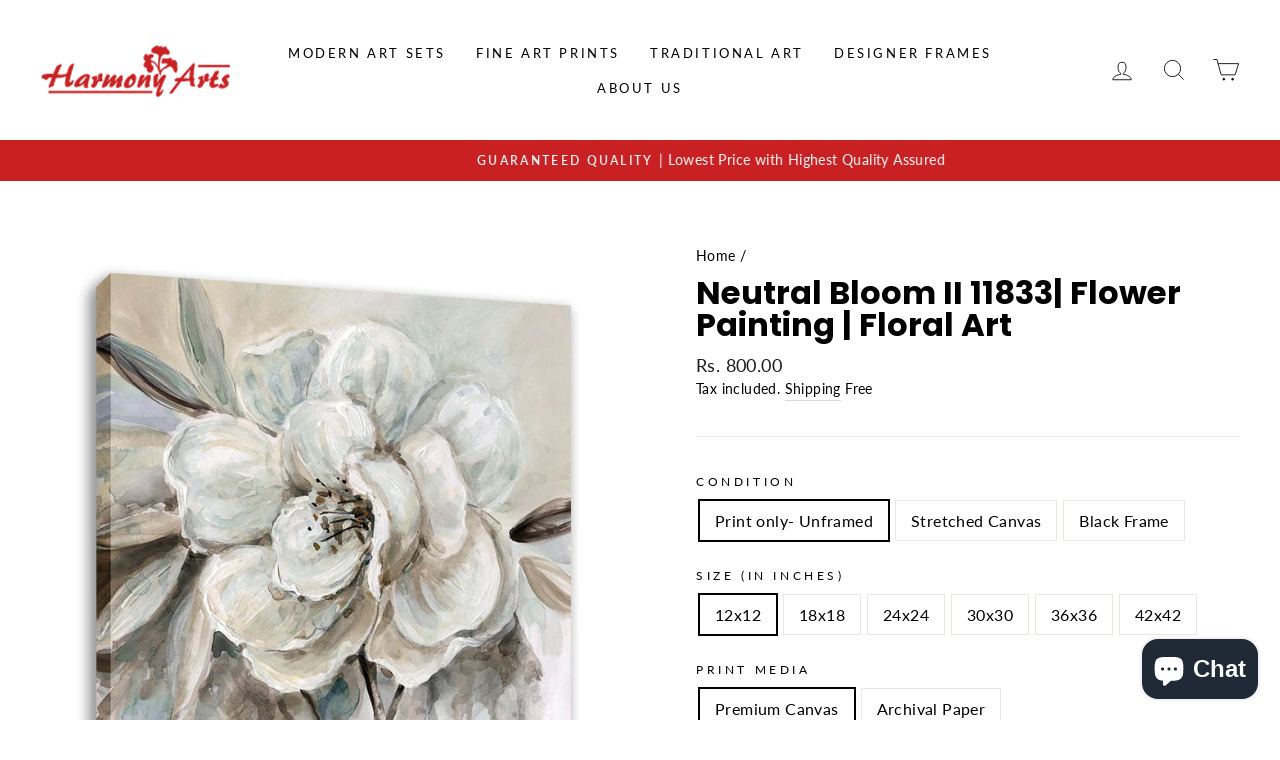

--- FILE ---
content_type: text/html; charset=utf-8
request_url: https://harmonyarts.com/en-ae/products/18450
body_size: 39438
content:
<!DOCTYPE html>

                    <script src="https://ajax.googleapis.com/ajax/libs/jquery/3.6.0/jquery.min.js"></script>
                    <script>
                    jQuery(document).ready(function (){
                        var url = window.location.pathname;
                        var checkCollections = url.search('collections')
                        var checkProductPage = url.search('products')
                        var checkCart = url.search('cart')
                        var checkCheckout = url.search('checkouts');
                        var checkthank_you = url.search('thank_you');

                        if(checkCollections > 0 && checkProductPage == -1){
                            jQuery('.scrip_tag_hoang').html('<img src="https:\/\/www.facebook.com/tr?id='+496153645087718+'&ev=ViewCategory&cd[content_name]=collections[  ]" height="1" width="1" style="display:none"/>' +
                             '')
                        }else if(checkthank_you > 0){

                        }
                        else if(checkProductPage > 0){

                            var price_total = document.getElementsByClassName('price-item--regular');
                                var priceStr = price_total[0].innerText;
                                var tonum = priceStr.replace(/\./g, '');
                                var currency = tonum.replace(/[0-9]/g, '');
                                var price = Number(jQuery('.price-item--regular').html().replace(currency, ''));
                            jQuery('.scrip_tag_hoang').html('<img src="https:\/\/www.facebook.com/tr?id='+496153645087718+'&ev=ViewContent&cd[content_name]=Neutral Bloom II 11833| Flower Painting | Floral Art&cd[content_type]=product&cd[content_category]=&cd[content_ids]=6603567694015&cd[value]='+price+'&cd[currency]=INR&cd[contents]=[{\'id\': 6603567694015, \'name\': \'Neutral Bloom II 11833| Flower Painting | Floral Art\', \'quantity\': 1}] " height="1" width="1" style="display:none"/>');


                            jQuery('.product-form__cart-submit').click(function (){
                                var price_total = document.getElementsByClassName('price-item--regular');
                                var priceStr = price_total[0].innerText;
                                var tonum = priceStr.replace(/\./g, '');
                                var currency = tonum.replace(/[0-9]/g, '');
                                var variants = jQuery('.product-form__variants');

                                  fbq('track', 'AddToCart', {
                                    content_name: 'Neutral Bloom II 11833| Flower Painting | Floral Art',
                                    value: Number(jQuery('.price-item--regular').html().replace(currency, '')),
                                    currency: 'INR',
                                    content_type: 'product',
                                    contents: [{'id': '6603567694015', 'quantity': 1}],
                                    content_ids: [Number(variants.val())],
                                    num_items: 1
                                  });
                            });
                        }
                        else if(checkCart > 0){
                        var price_total = '<span class=money><lomoney>Rs. 0.00</lomoney></span>';
                            var tonum = price_total.replace(/\./g, '')
                            var currency = tonum.replace(/[0-9]/g, '')
                            var price = parseFloat(price_total.replace(currency, ''))
                            var variants = jQuery('.list-view-item__title a');

                            var variant = []
                            for (let i = 0; i< variants.length; i++){
                                var href = variants[i].href;
                                var urls = new URL(href);
                                var variantUrl = urls.search;
                                variant.push(Number(variantUrl.replace(/[a-zA-z=?]/g, '')));
                            }

                            var contents = [];
                            var cartRow = jQuery('tr.cart__row');

                            for(let i = 0; i < cartRow.length; i++){
                               var html = cartRow[i];
                               var href = variants[i].href;
                                var urls = new URL(href);
                                var variantUrl = urls.search;
                                var varianttt = (Number(variantUrl.replace(/[a-zA-z=?]/g, '')));
                                var qtyAray = document.getElementsByClassName('cart__qty-input')
                                var qty = Number(qtyAray[i].value)
                                var nameproductArray = document.getElementsByClassName('cart__product-title')
                                var name = nameproductArray[i].innerText

                               var url = '\{\'id\'\:' + varianttt + ',\'quantity\':' +qty+',\'name\':' +name+' \}';
                               contents.push(url)
                            };

                        jQuery('.scrip_tag_hoang').html('<img src="https:\/\/www.facebook.com/tr?id='+496153645087718+'&ev=ViewCart&cd[contents]='+contents+'&cd[content_name]=Track View Cart&cd[value]='+price+'&cd[currency]=INR&cd[content_ids]='+variant+'&cd[content_type]=product" height="1" width="1" style="display:none"/>' +
                         '')

                        jQuery('.cart__submit').click(function (){
                            var price_total = document.getElementsByClassName('cart-subtotal__price');
                            var priceStr = price_total[0].innerText;
                            var tonum = priceStr.replace(/\./g, '')
                            var currency = tonum.replace(/[0-9]/g, '')


                            fbq('track', 'InitiateCheckout', {
                                    value: Number(jQuery('.cart-subtotal__price').html().replace(currency, '')),
                                    currency: 'INR',
                                    content_name: 'check out'
                            });
                        });

                        }
                        else if(checkCheckout > 0 && checkthank_you == -1){

                        }
                        else{

                        };
                    })

                    </script>

                    <div class='scrip_tag_hoang'></div>
                    
<html class="no-js" lang="en" dir="ltr">
<head>
<meta name="google-site-verification" content="VNeVaSA5MKiTvthtxG-u2xLMKAoB2VGxD9Wr1FyWnhc" />
  <script>class RocketLazyLoadScripts{constructor(e){this.triggerEvents=e,this.eventOptions={passive:!0},this.userEventListener=this.triggerListener.bind(this),this.delayedScripts={normal:[],async:[],defer:[]},this.allJQueries=[]}_addUserInteractionListener(e){this.triggerEvents.forEach((t=>window.addEventListener(t,e.userEventListener,e.eventOptions)))}_removeUserInteractionListener(e){this.triggerEvents.forEach((t=>window.removeEventListener(t,e.userEventListener,e.eventOptions)))}triggerListener(){this._removeUserInteractionListener(this),"loading"===document.readyState?document.addEventListener("DOMContentLoaded",this._loadEverythingNow.bind(this)):this._loadEverythingNow()}async _loadEverythingNow(){this._delayEventListeners(),this._delayJQueryReady(this),this._handleDocumentWrite(),this._registerAllDelayedScripts(),this._preloadAllScripts(),await this._loadScriptsFromList(this.delayedScripts.normal),await this._loadScriptsFromList(this.delayedScripts.defer),await this._loadScriptsFromList(this.delayedScripts.async),await this._triggerDOMContentLoaded(),await this._triggerWindowLoad(),window.dispatchEvent(new Event("rocket-allScriptsLoaded"))}_registerAllDelayedScripts(){document.querySelectorAll("script[type=rocketlazyloadscript]").forEach((e=>{e.hasAttribute("src")?e.hasAttribute("async")&&!1!==e.async?this.delayedScripts.async.push(e):e.hasAttribute("defer")&&!1!==e.defer||"module"===e.getAttribute("data-rocket-type")?this.delayedScripts.defer.push(e):this.delayedScripts.normal.push(e):this.delayedScripts.normal.push(e)}))}async _transformScript(e){return await this._requestAnimFrame(),new Promise((t=>{const n=document.createElement("script");let r;[...e.attributes].forEach((e=>{let t=e.nodeName;"type"!==t&&("data-rocket-type"===t&&(t="type",r=e.nodeValue),n.setAttribute(t,e.nodeValue))})),e.hasAttribute("src")?(n.addEventListener("load",t),n.addEventListener("error",t)):(n.text=e.text,t()),e.parentNode.replaceChild(n,e)}))}async _loadScriptsFromList(e){const t=e.shift();return t?(await this._transformScript(t),this._loadScriptsFromList(e)):Promise.resolve()}_preloadAllScripts(){var e=document.createDocumentFragment();[...this.delayedScripts.normal,...this.delayedScripts.defer,...this.delayedScripts.async].forEach((t=>{const n=t.getAttribute("src");if(n){const t=document.createElement("link");t.href=n,t.rel="preload",t.as="script",e.appendChild(t)}})),document.head.appendChild(e)}_delayEventListeners(){let e={};function t(t,n){!function(t){function n(n){return e[t].eventsToRewrite.indexOf(n)>=0?"rocket-"+n:n}e[t]||(e[t]={originalFunctions:{add:t.addEventListener,remove:t.removeEventListener},eventsToRewrite:[]},t.addEventListener=function(){arguments[0]=n(arguments[0]),e[t].originalFunctions.add.apply(t,arguments)},t.removeEventListener=function(){arguments[0]=n(arguments[0]),e[t].originalFunctions.remove.apply(t,arguments)})}(t),e[t].eventsToRewrite.push(n)}function n(e,t){let n=e[t];Object.defineProperty(e,t,{get:()=>n||function(){},set(r){e["rocket"+t]=n=r}})}t(document,"DOMContentLoaded"),t(window,"DOMContentLoaded"),t(window,"load"),t(window,"pageshow"),t(document,"readystatechange"),n(document,"onreadystatechange"),n(window,"onload"),n(window,"onpageshow")}_delayJQueryReady(e){let t=window.jQuery;Object.defineProperty(window,"jQuery",{get:()=>t,set(n){if(n&&n.fn&&!e.allJQueries.includes(n)){n.fn.ready=n.fn.init.prototype.ready=function(t){e.domReadyFired?t.bind(document)(n):document.addEventListener("rocket-DOMContentLoaded",(()=>t.bind(document)(n)))};const t=n.fn.on;n.fn.on=n.fn.init.prototype.on=function(){if(this[0]===window){function e(e){return e.split(" ").map((e=>"load"===e||0===e.indexOf("load.")?"rocket-jquery-load":e)).join(" ")}"string"==typeof arguments[0]||arguments[0]instanceof String?arguments[0]=e(arguments[0]):"object"==typeof arguments[0]&&Object.keys(arguments[0]).forEach((t=>{delete Object.assign(arguments[0],{[e(t)]:arguments[0][t]})[t]}))}return t.apply(this,arguments),this},e.allJQueries.push(n)}t=n}})}async _triggerDOMContentLoaded(){this.domReadyFired=!0,await this._requestAnimFrame(),document.dispatchEvent(new Event("rocket-DOMContentLoaded")),await this._requestAnimFrame(),window.dispatchEvent(new Event("rocket-DOMContentLoaded")),await this._requestAnimFrame(),document.dispatchEvent(new Event("rocket-readystatechange")),await this._requestAnimFrame(),document.rocketonreadystatechange&&document.rocketonreadystatechange()}async _triggerWindowLoad(){await this._requestAnimFrame(),window.dispatchEvent(new Event("rocket-load")),await this._requestAnimFrame(),window.rocketonload&&window.rocketonload(),await this._requestAnimFrame(),this.allJQueries.forEach((e=>e(window).trigger("rocket-jquery-load"))),window.dispatchEvent(new Event("rocket-pageshow")),await this._requestAnimFrame(),window.rocketonpageshow&&window.rocketonpageshow()}_handleDocumentWrite(){const e=new Map;document.write=document.writeln=function(t){const n=document.currentScript,r=document.createRange(),i=n.parentElement;let o=e.get(n);void 0===o&&(o=n.nextSibling,e.set(n,o));const a=document.createDocumentFragment();r.setStart(a,0),a.appendChild(r.createContextualFragment(t)),i.insertBefore(a,o)}}async _requestAnimFrame(){return new Promise((e=>requestAnimationFrame(e)))}static run(){const e=new RocketLazyLoadScripts(["keydown","mousemove","touchmove","touchstart","touchend","wheel"]);e._addUserInteractionListener(e)}}RocketLazyLoadScripts.run();</script>





<!-- Added by AVADA SEO Suite -->












<meta name="google-site-verification" content="T-mdWTX9suUEW1AntB6VaEuFEq4Lxf5P7hF5ErYrNZ8"/>
<meta name="msvalidate.01" content="32EAAFB06126F8C4790E5C7A90C9851A" />
<meta name="p:domain_verify" content="1bc2b88d6c11f0dc3864ec4495a2b981"/>
<meta name="yandex-verification" content="f715b545c6aa6dbf" />
<meta name="norton-safeweb-site-verification" content="bz4kpv44kk0qp8emlw1nilz9fhsd2x11wqdwwa69le5we6jab7j0cdpvcal-dkst3o9hci0fg4k9ob9ojfjqonvsylwmqxvxuy160g5eblu020x1iclabr1suv05rkef" />



<meta name="twitter:image" content="http://harmonyarts.com/cdn/shop/products/25_18450_lowres.jpg?v=1628775243">
    
<script>window.FPConfig = {};window.FPConfig.ignoreKeywords=["/cart","/account"]</script>



<!-- Added by AVADA SEO Suite: Product Structured Data -->
<script type="application/ld+json">{
"@context": "https://schema.org/",
"@type": "Product",
"@id": "6603567694015",
"name": "Neutral Bloom II 11833| Flower Painting | Floral Art",
"description": "This is a copyrighted licenced print from one of the World&#39;s top Art Publishing house which captures the latest Art Trend.Artist Name: Robinson, CarolSelect your Size: Choose the best size that fits your wall. Select condition: You can get it unframed artwork rolled in tube or with frame. Print on Canvas or Archival Paper: It is printed on 350 gsm soft textured Canvas of Archival Paper to give an elegant look. Framing condition: Black frame(by default) or White Floater frame as you want. It comes without Glass and has hanger at backside. Customization: Call or Whatsapp on +91-8087732360 for any type of frame or size customization. Print Guarantee: 75+ years of Color Life Guarantee of Print. Free Delivery in India : Delivery in 7-12 working days Cash on Delivery: Upto Rs 2000",
"brand": {
  "@type": "Brand",
  "name": "Harmony Arts Gallery"
},
"offers": {
  "@type": "Offer",
  "price": "800.0",
  "priceCurrency": "INR",
  "itemCondition": "https://schema.org/NewCondition",
  "availability": "https://schema.org/InStock",
  "url": "https://harmonyarts.com/en-ae/products/18450"
},
"image": [
  "https://harmonyarts.com/cdn/shop/products/25_18450_lowres.jpg?v=1628775243",
  "https://harmonyarts.com/cdn/shop/products/25_18450_lowres_d950df56-c198-4b53-ba00-d336b840f35c.jpg?v=1628946419",
  "https://harmonyarts.com/cdn/shop/products/25_18450_lowres_2.jpg?v=1628775243",
  "https://harmonyarts.com/cdn/shop/products/free_delivery_and_canvas_painting_68699ef8-d151-4f5b-8d25-3f1dbe6bf8c1.jpg?v=1629471630"
],
"releaseDate": "2021-04-03 01:33:13 +0530",
"sku": "18450_Print only- Unframed_12x12_Premium Canvas",
"mpn": "18450_Print only- Unframed_12x12_Premium Canvas"}</script>
<!-- /Added by AVADA SEO Suite --><!-- Added by AVADA SEO Suite: Breadcrumb Structured Data  -->
<script type="application/ld+json">{
  "@context": "https://schema.org",
  "@type": "BreadcrumbList",
  "itemListElement": [{
    "@type": "ListItem",
    "position": 1,
    "name": "Home",
    "item": "https://harmonyarts.com"
  }, {
    "@type": "ListItem",
    "position": 2,
    "name": "Neutral Bloom II 11833| Flower Painting | Floral Art",
    "item": "https://harmonyarts.com/en-ae/products/18450"
  }]
}
</script>
<!-- Added by AVADA SEO Suite -->


<!-- /Added by AVADA SEO Suite -->

  <!-- Global site tag (gtag.js) - Google Analytics -->
<script async src="https://www.googletagmanager.com/gtag/js?id=G-FLLDVBJTEG"></script>
<script>
  window.dataLayer = window.dataLayer || [];
  function gtag(){dataLayer.push(arguments);}
  gtag('js', new Date());

  gtag('config', 'G-FLLDVBJTEG');
</script><!--Content in content_for_header -->
<!--LayoutHub-Embed--><link rel="stylesheet" href="https://fonts.googleapis.com/css?family=Poppins:100,200,300,400,500,600,700,800,900|Playfair+Display:100,200,300,400,500,600,700,800,900" /><link rel="stylesheet" type="text/css" href="[data-uri]" media="all">
<!--LH--><!--/LayoutHub-Embed--><meta charset="utf-8">
  <meta http-equiv="X-UA-Compatible" content="IE=edge,chrome=1">
  <meta name="viewport" content="width=device-width,initial-scale=1">
  <meta name="theme-color" content="#c92023">
  <link rel="canonical" href="https://harmonyarts.com/en-ae/products/18450">
  <!-- <link rel="canonical" href="https://harmonyarts.com/en-ae/products/18450">-->
  <link rel="preconnect" href="https://cdn.shopify.com">
  <link rel="preconnect" href="https://fonts.shopifycdn.com">
  <link rel="dns-prefetch" href="https://productreviews.shopifycdn.com">
  <link rel="dns-prefetch" href="https://ajax.googleapis.com">
  <link rel="dns-prefetch" href="https://maps.googleapis.com">
  <link rel="dns-prefetch" href="https://maps.gstatic.com">
  <link rel="icon" href="favicon.png" sizes="32x32" type="image/png"><title>Neutral Bloom II 11833 | Buy Flower Painting | Floral Art Painting | Buy Paintings online | Canvas Print
&ndash; Harmony Arts
</title>
<meta name="description" content="Buy Neutral Bloom II 11833| Flower Painting | Floral Art at the lowest price in India. Check reviews and buy Neutral Bloom II 11833| Flower Painting | Floral Art today."><meta property="og:site_name" content="Harmony Arts">
  <meta property="og:url" content="https://harmonyarts.com/en-ae/products/18450">
  <meta property="og:title" content="Neutral Bloom II 11833| Flower Painting | Floral Art">
  <meta property="og:type" content="product">
  <meta property="og:description" content="Bring life to your empty wall with the addition of Flower Paintings. Shop the best flower wall painting from online painting shop/Harmony Arts gallery. Buy wall paintings online, flower painting, Flower Canvas Painting, Abstract Flower Painting, Framed Flowers &amp; Choose cheap painting online of floral art. canvas art wall decor from a variety of wall art prints. Buy Painting &amp; Enjoy FREE SHIPPING on every order paintings."><meta property="og:image" content="http://harmonyarts.com/cdn/shop/products/25_18450_lowres_1200x1200.jpg?v=1628775243"><meta property="og:image" content="http://harmonyarts.com/cdn/shop/products/25_18450_lowres_d950df56-c198-4b53-ba00-d336b840f35c_1200x1200.jpg?v=1628946419"><meta property="og:image" content="http://harmonyarts.com/cdn/shop/products/25_18450_lowres_2_1200x1200.jpg?v=1628775243">
  <meta property="og:image:secure_url" content="https://harmonyarts.com/cdn/shop/products/25_18450_lowres_1200x1200.jpg?v=1628775243"><meta property="og:image:secure_url" content="https://harmonyarts.com/cdn/shop/products/25_18450_lowres_d950df56-c198-4b53-ba00-d336b840f35c_1200x1200.jpg?v=1628946419"><meta property="og:image:secure_url" content="https://harmonyarts.com/cdn/shop/products/25_18450_lowres_2_1200x1200.jpg?v=1628775243">
  <meta name="twitter:site" content="@">
  <meta name="twitter:card" content="summary_large_image">
  <meta name="twitter:title" content="Neutral Bloom II 11833| Flower Painting | Floral Art">
  <meta name="twitter:description" content="Bring life to your empty wall with the addition of Flower Paintings. Shop the best flower wall painting from online painting shop/Harmony Arts gallery. Buy wall paintings online, flower painting, Flower Canvas Painting, Abstract Flower Painting, Framed Flowers &amp; Choose cheap painting online of floral art. canvas art wall decor from a variety of wall art prints. Buy Painting &amp; Enjoy FREE SHIPPING on every order paintings.">
<style data-shopify>@font-face {
  font-family: Poppins;
  font-weight: 700;
  font-style: normal;
  font-display: swap;
  src: url("//harmonyarts.com/cdn/fonts/poppins/poppins_n7.56758dcf284489feb014a026f3727f2f20a54626.woff2") format("woff2"),
       url("//harmonyarts.com/cdn/fonts/poppins/poppins_n7.f34f55d9b3d3205d2cd6f64955ff4b36f0cfd8da.woff") format("woff");
}

  @font-face {
  font-family: Lato;
  font-weight: 400;
  font-style: normal;
  font-display: swap;
  src: url("//harmonyarts.com/cdn/fonts/lato/lato_n4.c3b93d431f0091c8be23185e15c9d1fee1e971c5.woff2") format("woff2"),
       url("//harmonyarts.com/cdn/fonts/lato/lato_n4.d5c00c781efb195594fd2fd4ad04f7882949e327.woff") format("woff");
}


  @font-face {
  font-family: Lato;
  font-weight: 600;
  font-style: normal;
  font-display: swap;
  src: url("//harmonyarts.com/cdn/fonts/lato/lato_n6.38d0e3b23b74a60f769c51d1df73fac96c580d59.woff2") format("woff2"),
       url("//harmonyarts.com/cdn/fonts/lato/lato_n6.3365366161bdcc36a3f97cfbb23954d8c4bf4079.woff") format("woff");
}

  @font-face {
  font-family: Lato;
  font-weight: 400;
  font-style: italic;
  font-display: swap;
  src: url("//harmonyarts.com/cdn/fonts/lato/lato_i4.09c847adc47c2fefc3368f2e241a3712168bc4b6.woff2") format("woff2"),
       url("//harmonyarts.com/cdn/fonts/lato/lato_i4.3c7d9eb6c1b0a2bf62d892c3ee4582b016d0f30c.woff") format("woff");
}

  @font-face {
  font-family: Lato;
  font-weight: 600;
  font-style: italic;
  font-display: swap;
  src: url("//harmonyarts.com/cdn/fonts/lato/lato_i6.ab357ee5069e0603c2899b31e2b8ae84c4a42a48.woff2") format("woff2"),
       url("//harmonyarts.com/cdn/fonts/lato/lato_i6.3164fed79d7d987c1390528781c7c2f59ac7a746.woff") format("woff");
}

</style><link href="//harmonyarts.com/cdn/shop/t/13/assets/theme.css?v=109705534242088590931703288151" rel="stylesheet" type="text/css" media="all" />
<style data-shopify>:root {
    --typeHeaderPrimary: Poppins;
    --typeHeaderFallback: sans-serif;
    --typeHeaderSize: 38px;
    --typeHeaderWeight: 700;
    --typeHeaderLineHeight: 1;
    --typeHeaderSpacing: 0.0em;

    --typeBasePrimary:Lato;
    --typeBaseFallback:sans-serif;
    --typeBaseSize: 16px;
    --typeBaseWeight: 400;
    --typeBaseSpacing: 0.025em;
    --typeBaseLineHeight: 1.6;

    --typeCollectionTitle: 18px;

    --iconWeight: 2px;
    --iconLinecaps: miter;

    
      --buttonRadius: 50px;
    

    --colorGridOverlayOpacity: 0.1;
  }</style><script>
    document.documentElement.className = document.documentElement.className.replace('no-js', 'js');

    window.theme = window.theme || {};
    theme.routes = {
      home: "/en-ae",
      cart: "/en-ae/cart",
      cartAdd: "/en-ae/cart/add.js",
      cartChange: "/en-ae/cart/change"
    };
    theme.strings = {
      soldOut: "Sold Out",
      unavailable: "Unavailable",
      stockLabel: "Only [count] items in stock!",
      willNotShipUntil: "Will not ship until [date]",
      willBeInStockAfter: "Will be in stock after [date]",
      waitingForStock: "Inventory on the way",
      savePrice: "Save [saved_amount]",
      cartEmpty: "Your cart is currently empty.",
      cartTermsConfirmation: "You must agree with the terms and conditions of sales to check out"
    };
    theme.settings = {
      dynamicVariantsEnable: true,
      dynamicVariantType: "button",
      cartType: "drawer",
      moneyFormat: "\u003cspan class=money\u003e\u003clomoney\u003eRs. {{amount}}\u003c\/lomoney\u003e\u003c\/span\u003e",
      saveType: "dollar",
      recentlyViewedEnabled: false,
      predictiveSearch: true,
      predictiveSearchType: "product,article,page,collection",
      inventoryThreshold: 10,
      quickView: true,
      themeName: 'Impulse',
      themeVersion: "3.6.2"
    };
  </script>

 

<script>window.performance && window.performance.mark && window.performance.mark('shopify.content_for_header.start');</script><meta name="google-site-verification" content="drmbra5ZrLDDgHAWgMs-PaxPSB_hGlEWBKssx4V77I4">
<meta name="facebook-domain-verification" content="wc7x92rshvsobyschvujzw12w0fhfe">
<meta name="facebook-domain-verification" content="jdqeviic1bd328kh6b3orahr677owi">
<meta name="facebook-domain-verification" content="lljxpyvih90ipcb14ex9baxd49i2oy">
<meta name="facebook-domain-verification" content="91qmuo7zjsmjxdu168vwe8bfse7fd2">
<meta id="shopify-digital-wallet" name="shopify-digital-wallet" content="/54166552767/digital_wallets/dialog">
<link rel="alternate" hreflang="x-default" href="https://harmonyarts.com/products/18450">
<link rel="alternate" hreflang="en" href="https://harmonyarts.com/products/18450">
<link rel="alternate" hreflang="fr" href="https://harmonyarts.com/fr/products/18450">
<link rel="alternate" hreflang="en-AU" href="https://harmonyarts.com/en-au/products/18450">
<link rel="alternate" hreflang="en-CA" href="https://harmonyarts.com/en-ca/products/18450">
<link rel="alternate" hreflang="en-FR" href="https://harmonyarts.com/en-fr/products/18450">
<link rel="alternate" hreflang="en-SA" href="https://harmonyarts.com/en-sa/products/18450">
<link rel="alternate" hreflang="en-SG" href="https://harmonyarts.com/en-sg/products/18450">
<link rel="alternate" hreflang="en-AE" href="https://harmonyarts.com/en-ae/products/18450">
<link rel="alternate" hreflang="en-GB" href="https://harmonyarts.com/en-gb/products/18450">
<link rel="alternate" hreflang="en-US" href="https://harmonyarts.com/en-us/products/18450">
<link rel="alternate" type="application/json+oembed" href="https://harmonyarts.com/en-ae/products/18450.oembed">
<script async="async" src="/checkouts/internal/preloads.js?locale=en-AE"></script>
<script id="shopify-features" type="application/json">{"accessToken":"29d6432ee3c5baa47fbfd8d45483f831","betas":["rich-media-storefront-analytics"],"domain":"harmonyarts.com","predictiveSearch":true,"shopId":54166552767,"locale":"en"}</script>
<script>var Shopify = Shopify || {};
Shopify.shop = "harmony-arts-gallery.myshopify.com";
Shopify.locale = "en";
Shopify.currency = {"active":"INR","rate":"1.0"};
Shopify.country = "AE";
Shopify.theme = {"name":"Impulse - 25\/07","id":134279332073,"schema_name":"Impulse","schema_version":"3.6.2","theme_store_id":857,"role":"main"};
Shopify.theme.handle = "null";
Shopify.theme.style = {"id":null,"handle":null};
Shopify.cdnHost = "harmonyarts.com/cdn";
Shopify.routes = Shopify.routes || {};
Shopify.routes.root = "/en-ae/";</script>
<script type="module">!function(o){(o.Shopify=o.Shopify||{}).modules=!0}(window);</script>
<script>!function(o){function n(){var o=[];function n(){o.push(Array.prototype.slice.apply(arguments))}return n.q=o,n}var t=o.Shopify=o.Shopify||{};t.loadFeatures=n(),t.autoloadFeatures=n()}(window);</script>
<script id="shop-js-analytics" type="application/json">{"pageType":"product"}</script>
<script defer="defer" async type="module" src="//harmonyarts.com/cdn/shopifycloud/shop-js/modules/v2/client.init-shop-cart-sync_C5BV16lS.en.esm.js"></script>
<script defer="defer" async type="module" src="//harmonyarts.com/cdn/shopifycloud/shop-js/modules/v2/chunk.common_CygWptCX.esm.js"></script>
<script type="module">
  await import("//harmonyarts.com/cdn/shopifycloud/shop-js/modules/v2/client.init-shop-cart-sync_C5BV16lS.en.esm.js");
await import("//harmonyarts.com/cdn/shopifycloud/shop-js/modules/v2/chunk.common_CygWptCX.esm.js");

  window.Shopify.SignInWithShop?.initShopCartSync?.({"fedCMEnabled":true,"windoidEnabled":true});

</script>
<script>(function() {
  var isLoaded = false;
  function asyncLoad() {
    if (isLoaded) return;
    isLoaded = true;
    var urls = ["https:\/\/app.carecart.io\/api\/abandoned-cart\/js-script?shop=harmony-arts-gallery.myshopify.com","https:\/\/sr-cdn.shiprocket.in\/sr-promise\/static\/uc.js?channel_id=4\u0026sr_company_id=3191568\u0026shop=harmony-arts-gallery.myshopify.com"];
    for (var i = 0; i < urls.length; i++) {
      var s = document.createElement('script');
      s.type = 'rocketlazyloadscript';
      s.async = true;
      s.src = urls[i];
      var x = document.getElementsByTagName('script')[0];
      x.parentNode.insertBefore(s, x);
    }
  };
  if(window.attachEvent) {
    window.attachEvent('onload', asyncLoad);
  } else {
    window.addEventListener('load', asyncLoad, false);
  }
})();</script>
<script id="__st">var __st={"a":54166552767,"offset":19800,"reqid":"00955954-eece-4b65-8ac4-3c4a5b6e479d-1768715098","pageurl":"harmonyarts.com\/en-ae\/products\/18450","u":"1c5c1ff02529","p":"product","rtyp":"product","rid":6603567694015};</script>
<script>window.ShopifyPaypalV4VisibilityTracking = true;</script>
<script id="captcha-bootstrap">!function(){'use strict';const t='contact',e='account',n='new_comment',o=[[t,t],['blogs',n],['comments',n],[t,'customer']],c=[[e,'customer_login'],[e,'guest_login'],[e,'recover_customer_password'],[e,'create_customer']],r=t=>t.map((([t,e])=>`form[action*='/${t}']:not([data-nocaptcha='true']) input[name='form_type'][value='${e}']`)).join(','),a=t=>()=>t?[...document.querySelectorAll(t)].map((t=>t.form)):[];function s(){const t=[...o],e=r(t);return a(e)}const i='password',u='form_key',d=['recaptcha-v3-token','g-recaptcha-response','h-captcha-response',i],f=()=>{try{return window.sessionStorage}catch{return}},m='__shopify_v',_=t=>t.elements[u];function p(t,e,n=!1){try{const o=window.sessionStorage,c=JSON.parse(o.getItem(e)),{data:r}=function(t){const{data:e,action:n}=t;return t[m]||n?{data:e,action:n}:{data:t,action:n}}(c);for(const[e,n]of Object.entries(r))t.elements[e]&&(t.elements[e].value=n);n&&o.removeItem(e)}catch(o){console.error('form repopulation failed',{error:o})}}const l='form_type',E='cptcha';function T(t){t.dataset[E]=!0}const w=window,h=w.document,L='Shopify',v='ce_forms',y='captcha';let A=!1;((t,e)=>{const n=(g='f06e6c50-85a8-45c8-87d0-21a2b65856fe',I='https://cdn.shopify.com/shopifycloud/storefront-forms-hcaptcha/ce_storefront_forms_captcha_hcaptcha.v1.5.2.iife.js',D={infoText:'Protected by hCaptcha',privacyText:'Privacy',termsText:'Terms'},(t,e,n)=>{const o=w[L][v],c=o.bindForm;if(c)return c(t,g,e,D).then(n);var r;o.q.push([[t,g,e,D],n]),r=I,A||(h.body.append(Object.assign(h.createElement('script'),{id:'captcha-provider',async:!0,src:r})),A=!0)});var g,I,D;w[L]=w[L]||{},w[L][v]=w[L][v]||{},w[L][v].q=[],w[L][y]=w[L][y]||{},w[L][y].protect=function(t,e){n(t,void 0,e),T(t)},Object.freeze(w[L][y]),function(t,e,n,w,h,L){const[v,y,A,g]=function(t,e,n){const i=e?o:[],u=t?c:[],d=[...i,...u],f=r(d),m=r(i),_=r(d.filter((([t,e])=>n.includes(e))));return[a(f),a(m),a(_),s()]}(w,h,L),I=t=>{const e=t.target;return e instanceof HTMLFormElement?e:e&&e.form},D=t=>v().includes(t);t.addEventListener('submit',(t=>{const e=I(t);if(!e)return;const n=D(e)&&!e.dataset.hcaptchaBound&&!e.dataset.recaptchaBound,o=_(e),c=g().includes(e)&&(!o||!o.value);(n||c)&&t.preventDefault(),c&&!n&&(function(t){try{if(!f())return;!function(t){const e=f();if(!e)return;const n=_(t);if(!n)return;const o=n.value;o&&e.removeItem(o)}(t);const e=Array.from(Array(32),(()=>Math.random().toString(36)[2])).join('');!function(t,e){_(t)||t.append(Object.assign(document.createElement('input'),{type:'hidden',name:u})),t.elements[u].value=e}(t,e),function(t,e){const n=f();if(!n)return;const o=[...t.querySelectorAll(`input[type='${i}']`)].map((({name:t})=>t)),c=[...d,...o],r={};for(const[a,s]of new FormData(t).entries())c.includes(a)||(r[a]=s);n.setItem(e,JSON.stringify({[m]:1,action:t.action,data:r}))}(t,e)}catch(e){console.error('failed to persist form',e)}}(e),e.submit())}));const S=(t,e)=>{t&&!t.dataset[E]&&(n(t,e.some((e=>e===t))),T(t))};for(const o of['focusin','change'])t.addEventListener(o,(t=>{const e=I(t);D(e)&&S(e,y())}));const B=e.get('form_key'),M=e.get(l),P=B&&M;t.addEventListener('DOMContentLoaded',(()=>{const t=y();if(P)for(const e of t)e.elements[l].value===M&&p(e,B);[...new Set([...A(),...v().filter((t=>'true'===t.dataset.shopifyCaptcha))])].forEach((e=>S(e,t)))}))}(h,new URLSearchParams(w.location.search),n,t,e,['guest_login'])})(!0,!0)}();</script>
<script integrity="sha256-4kQ18oKyAcykRKYeNunJcIwy7WH5gtpwJnB7kiuLZ1E=" data-source-attribution="shopify.loadfeatures" defer="defer" src="//harmonyarts.com/cdn/shopifycloud/storefront/assets/storefront/load_feature-a0a9edcb.js" crossorigin="anonymous"></script>
<script data-source-attribution="shopify.dynamic_checkout.dynamic.init">var Shopify=Shopify||{};Shopify.PaymentButton=Shopify.PaymentButton||{isStorefrontPortableWallets:!0,init:function(){window.Shopify.PaymentButton.init=function(){};var t=document.createElement("script");t.src="https://harmonyarts.com/cdn/shopifycloud/portable-wallets/latest/portable-wallets.en.js",t.type="module",document.head.appendChild(t)}};
</script>
<script data-source-attribution="shopify.dynamic_checkout.buyer_consent">
  function portableWalletsHideBuyerConsent(e){var t=document.getElementById("shopify-buyer-consent"),n=document.getElementById("shopify-subscription-policy-button");t&&n&&(t.classList.add("hidden"),t.setAttribute("aria-hidden","true"),n.removeEventListener("click",e))}function portableWalletsShowBuyerConsent(e){var t=document.getElementById("shopify-buyer-consent"),n=document.getElementById("shopify-subscription-policy-button");t&&n&&(t.classList.remove("hidden"),t.removeAttribute("aria-hidden"),n.addEventListener("click",e))}window.Shopify?.PaymentButton&&(window.Shopify.PaymentButton.hideBuyerConsent=portableWalletsHideBuyerConsent,window.Shopify.PaymentButton.showBuyerConsent=portableWalletsShowBuyerConsent);
</script>
<script data-source-attribution="shopify.dynamic_checkout.cart.bootstrap">document.addEventListener("DOMContentLoaded",(function(){function t(){return document.querySelector("shopify-accelerated-checkout-cart, shopify-accelerated-checkout")}if(t())Shopify.PaymentButton.init();else{new MutationObserver((function(e,n){t()&&(Shopify.PaymentButton.init(),n.disconnect())})).observe(document.body,{childList:!0,subtree:!0})}}));
</script>
<link id="shopify-accelerated-checkout-styles" rel="stylesheet" media="screen" href="https://harmonyarts.com/cdn/shopifycloud/portable-wallets/latest/accelerated-checkout-backwards-compat.css" crossorigin="anonymous">
<style id="shopify-accelerated-checkout-cart">
        #shopify-buyer-consent {
  margin-top: 1em;
  display: inline-block;
  width: 100%;
}

#shopify-buyer-consent.hidden {
  display: none;
}

#shopify-subscription-policy-button {
  background: none;
  border: none;
  padding: 0;
  text-decoration: underline;
  font-size: inherit;
  cursor: pointer;
}

#shopify-subscription-policy-button::before {
  box-shadow: none;
}

      </style>

<script>window.performance && window.performance.mark && window.performance.mark('shopify.content_for_header.end');</script>

  <script src="//harmonyarts.com/cdn/shop/t/13/assets/vendor-scripts-v7.js" defer="defer"></script><script src="//harmonyarts.com/cdn/shop/t/13/assets/theme.js?v=9435249751767744711658737686" defer="defer"></script><link rel="dns-prefetch" href="https://cdn.secomapp.com/">
<link rel="dns-prefetch" href="https://ajax.googleapis.com/">
<link rel="dns-prefetch" href="https://cdnjs.cloudflare.com/">
<link rel="preload" as="stylesheet" href="//harmonyarts.com/cdn/shop/t/13/assets/sca-pp.css?v=178374312540912810101658737686">

<link rel="stylesheet" href="//harmonyarts.com/cdn/shop/t/13/assets/sca-pp.css?v=178374312540912810101658737686">
 <script>
  
  SCAPPShop = {};
    
  </script> 
  
  <meta name="facebook-domain-verification" content="91qmuo7zjsmjxdu168vwe8bfse7fd2" />
<script>var scaaffCheck = false;</script>
<script src="//harmonyarts.com/cdn/shop/t/13/assets/sca_affiliate.js?v=95902612295095799461658737686" type="text/javascript"></script>
	<meta property="orichi:tags" content="11833, Abstract flower, art, Beautiful flower painting, Blue, floral, Floral art, floral painting, Flower, flower painting, Galaxy of Graphics, Grey, home decor, painting, room, Rose, Square, sunflower, ">   <meta property="orichi:product" content="6603567694015">	<meta property="orichi:product_type" content="">	<meta property="orichi:collections" content="261636096191, "><script type="text/javascript" async="" src="https://pixel.roughgroup.com/Content/orichipixel.js?shop=harmony-arts-gallery.myshopify.com"></script>
	<script>var loox_global_hash = '1687047255483';</script><script>var loox_pop_active = true;var loox_pop_display = {"home_page":true,"product_page":true,"cart_page":true,"other_pages":true};</script><style>.loox-reviews-default { max-width: 1200px; margin: 0 auto; }.loox-rating .loox-icon { color:#c92023; }</style><script>var loox_rating_icons_enabled = true;</script>

 <script>
 let ps_apiURI = "https://swift-api.perfectapps.io/api";
 let ps_storeUrl = "https://swift.perfectapps.io";
 let ps_productId = "6603567694015";
 </script> 
  
  
 <style type='text/css'>
  .baCountry{width:30px;height:20px;display:inline-block;vertical-align:middle;margin-right:6px;background-size:30px!important;border-radius:4px;background-repeat:no-repeat}
  .baCountry-traditional .baCountry{background-image:url(https://cdn.shopify.com/s/files/1/0194/1736/6592/t/1/assets/ba-flags.png?=14261939516959647149);height:19px!important}
  .baCountry-modern .baCountry{background-image:url(https://cdn.shopify.com/s/files/1/0194/1736/6592/t/1/assets/ba-flags.png?=14261939516959647149)}
  .baCountry-NO-FLAG{background-position:0 0}.baCountry-AD{background-position:0 -20px}.baCountry-AED{background-position:0 -40px}.baCountry-AFN{background-position:0 -60px}.baCountry-AG{background-position:0 -80px}.baCountry-AI{background-position:0 -100px}.baCountry-ALL{background-position:0 -120px}.baCountry-AMD{background-position:0 -140px}.baCountry-AOA{background-position:0 -160px}.baCountry-ARS{background-position:0 -180px}.baCountry-AS{background-position:0 -200px}.baCountry-AT{background-position:0 -220px}.baCountry-AUD{background-position:0 -240px}.baCountry-AWG{background-position:0 -260px}.baCountry-AZN{background-position:0 -280px}.baCountry-BAM{background-position:0 -300px}.baCountry-BBD{background-position:0 -320px}.baCountry-BDT{background-position:0 -340px}.baCountry-BE{background-position:0 -360px}.baCountry-BF{background-position:0 -380px}.baCountry-BGN{background-position:0 -400px}.baCountry-BHD{background-position:0 -420px}.baCountry-BIF{background-position:0 -440px}.baCountry-BJ{background-position:0 -460px}.baCountry-BMD{background-position:0 -480px}.baCountry-BND{background-position:0 -500px}.baCountry-BOB{background-position:0 -520px}.baCountry-BRL{background-position:0 -540px}.baCountry-BSD{background-position:0 -560px}.baCountry-BTN{background-position:0 -580px}.baCountry-BWP{background-position:0 -600px}.baCountry-BYN{background-position:0 -620px}.baCountry-BZD{background-position:0 -640px}.baCountry-CAD{background-position:0 -660px}.baCountry-CC{background-position:0 -680px}.baCountry-CDF{background-position:0 -700px}.baCountry-CG{background-position:0 -720px}.baCountry-CHF{background-position:0 -740px}.baCountry-CI{background-position:0 -760px}.baCountry-CK{background-position:0 -780px}.baCountry-CLP{background-position:0 -800px}.baCountry-CM{background-position:0 -820px}.baCountry-CNY{background-position:0 -840px}.baCountry-COP{background-position:0 -860px}.baCountry-CRC{background-position:0 -880px}.baCountry-CU{background-position:0 -900px}.baCountry-CX{background-position:0 -920px}.baCountry-CY{background-position:0 -940px}.baCountry-CZK{background-position:0 -960px}.baCountry-DE{background-position:0 -980px}.baCountry-DJF{background-position:0 -1000px}.baCountry-DKK{background-position:0 -1020px}.baCountry-DM{background-position:0 -1040px}.baCountry-DOP{background-position:0 -1060px}.baCountry-DZD{background-position:0 -1080px}.baCountry-EC{background-position:0 -1100px}.baCountry-EE{background-position:0 -1120px}.baCountry-EGP{background-position:0 -1140px}.baCountry-ER{background-position:0 -1160px}.baCountry-ES{background-position:0 -1180px}.baCountry-ETB{background-position:0 -1200px}.baCountry-EUR{background-position:0 -1220px}.baCountry-FI{background-position:0 -1240px}.baCountry-FJD{background-position:0 -1260px}.baCountry-FKP{background-position:0 -1280px}.baCountry-FO{background-position:0 -1300px}.baCountry-FR{background-position:0 -1320px}.baCountry-GA{background-position:0 -1340px}.baCountry-GBP{background-position:0 -1360px}.baCountry-GD{background-position:0 -1380px}.baCountry-GEL{background-position:0 -1400px}.baCountry-GHS{background-position:0 -1420px}.baCountry-GIP{background-position:0 -1440px}.baCountry-GL{background-position:0 -1460px}.baCountry-GMD{background-position:0 -1480px}.baCountry-GNF{background-position:0 -1500px}.baCountry-GQ{background-position:0 -1520px}.baCountry-GR{background-position:0 -1540px}.baCountry-GTQ{background-position:0 -1560px}.baCountry-GU{background-position:0 -1580px}.baCountry-GW{background-position:0 -1600px}.baCountry-HKD{background-position:0 -1620px}.baCountry-HNL{background-position:0 -1640px}.baCountry-HRK{background-position:0 -1660px}.baCountry-HTG{background-position:0 -1680px}.baCountry-HUF{background-position:0 -1700px}.baCountry-IDR{background-position:0 -1720px}.baCountry-IE{background-position:0 -1740px}.baCountry-ILS{background-position:0 -1760px}.baCountry-INR{background-position:0 -1780px}.baCountry-IO{background-position:0 -1800px}.baCountry-IQD{background-position:0 -1820px}.baCountry-IRR{background-position:0 -1840px}.baCountry-ISK{background-position:0 -1860px}.baCountry-IT{background-position:0 -1880px}.baCountry-JMD{background-position:0 -1900px}.baCountry-JOD{background-position:0 -1920px}.baCountry-JPY{background-position:0 -1940px}.baCountry-KES{background-position:0 -1960px}.baCountry-KGS{background-position:0 -1980px}.baCountry-KHR{background-position:0 -2000px}.baCountry-KI{background-position:0 -2020px}.baCountry-KMF{background-position:0 -2040px}.baCountry-KN{background-position:0 -2060px}.baCountry-KP{background-position:0 -2080px}.baCountry-KRW{background-position:0 -2100px}.baCountry-KWD{background-position:0 -2120px}.baCountry-KYD{background-position:0 -2140px}.baCountry-KZT{background-position:0 -2160px}.baCountry-LBP{background-position:0 -2180px}.baCountry-LI{background-position:0 -2200px}.baCountry-LKR{background-position:0 -2220px}.baCountry-LRD{background-position:0 -2240px}.baCountry-LSL{background-position:0 -2260px}.baCountry-LT{background-position:0 -2280px}.baCountry-LU{background-position:0 -2300px}.baCountry-LV{background-position:0 -2320px}.baCountry-LYD{background-position:0 -2340px}.baCountry-MAD{background-position:0 -2360px}.baCountry-MC{background-position:0 -2380px}.baCountry-MDL{background-position:0 -2400px}.baCountry-ME{background-position:0 -2420px}.baCountry-MGA{background-position:0 -2440px}.baCountry-MKD{background-position:0 -2460px}.baCountry-ML{background-position:0 -2480px}.baCountry-MMK{background-position:0 -2500px}.baCountry-MN{background-position:0 -2520px}.baCountry-MOP{background-position:0 -2540px}.baCountry-MQ{background-position:0 -2560px}.baCountry-MR{background-position:0 -2580px}.baCountry-MS{background-position:0 -2600px}.baCountry-MT{background-position:0 -2620px}.baCountry-MUR{background-position:0 -2640px}.baCountry-MVR{background-position:0 -2660px}.baCountry-MWK{background-position:0 -2680px}.baCountry-MXN{background-position:0 -2700px}.baCountry-MYR{background-position:0 -2720px}.baCountry-MZN{background-position:0 -2740px}.baCountry-NAD{background-position:0 -2760px}.baCountry-NE{background-position:0 -2780px}.baCountry-NF{background-position:0 -2800px}.baCountry-NG{background-position:0 -2820px}.baCountry-NIO{background-position:0 -2840px}.baCountry-NL{background-position:0 -2860px}.baCountry-NOK{background-position:0 -2880px}.baCountry-NPR{background-position:0 -2900px}.baCountry-NR{background-position:0 -2920px}.baCountry-NU{background-position:0 -2940px}.baCountry-NZD{background-position:0 -2960px}.baCountry-OMR{background-position:0 -2980px}.baCountry-PAB{background-position:0 -3000px}.baCountry-PEN{background-position:0 -3020px}.baCountry-PGK{background-position:0 -3040px}.baCountry-PHP{background-position:0 -3060px}.baCountry-PKR{background-position:0 -3080px}.baCountry-PLN{background-position:0 -3100px}.baCountry-PR{background-position:0 -3120px}.baCountry-PS{background-position:0 -3140px}.baCountry-PT{background-position:0 -3160px}.baCountry-PW{background-position:0 -3180px}.baCountry-QAR{background-position:0 -3200px}.baCountry-RON{background-position:0 -3220px}.baCountry-RSD{background-position:0 -3240px}.baCountry-RUB{background-position:0 -3260px}.baCountry-RWF{background-position:0 -3280px}.baCountry-SAR{background-position:0 -3300px}.baCountry-SBD{background-position:0 -3320px}.baCountry-SCR{background-position:0 -3340px}.baCountry-SDG{background-position:0 -3360px}.baCountry-SEK{background-position:0 -3380px}.baCountry-SGD{background-position:0 -3400px}.baCountry-SI{background-position:0 -3420px}.baCountry-SK{background-position:0 -3440px}.baCountry-SLL{background-position:0 -3460px}.baCountry-SM{background-position:0 -3480px}.baCountry-SN{background-position:0 -3500px}.baCountry-SO{background-position:0 -3520px}.baCountry-SRD{background-position:0 -3540px}.baCountry-SSP{background-position:0 -3560px}.baCountry-STD{background-position:0 -3580px}.baCountry-SV{background-position:0 -3600px}.baCountry-SYP{background-position:0 -3620px}.baCountry-SZL{background-position:0 -3640px}.baCountry-TC{background-position:0 -3660px}.baCountry-TD{background-position:0 -3680px}.baCountry-TG{background-position:0 -3700px}.baCountry-THB{background-position:0 -3720px}.baCountry-TJS{background-position:0 -3740px}.baCountry-TK{background-position:0 -3760px}.baCountry-TMT{background-position:0 -3780px}.baCountry-TND{background-position:0 -3800px}.baCountry-TOP{background-position:0 -3820px}.baCountry-TRY{background-position:0 -3840px}.baCountry-TTD{background-position:0 -3860px}.baCountry-TWD{background-position:0 -3880px}.baCountry-TZS{background-position:0 -3900px}.baCountry-UAH{background-position:0 -3920px}.baCountry-UGX{background-position:0 -3940px}.baCountry-USD{background-position:0 -3960px}.baCountry-UYU{background-position:0 -3980px}.baCountry-UZS{background-position:0 -4000px}.baCountry-VEF{background-position:0 -4020px}.baCountry-VG{background-position:0 -4040px}.baCountry-VI{background-position:0 -4060px}.baCountry-VND{background-position:0 -4080px}.baCountry-VUV{background-position:0 -4100px}.baCountry-WST{background-position:0 -4120px}.baCountry-XAF{background-position:0 -4140px}.baCountry-XPF{background-position:0 -4160px}.baCountry-YER{background-position:0 -4180px}.baCountry-ZAR{background-position:0 -4200px}.baCountry-ZM{background-position:0 -4220px}.baCountry-ZW{background-position:0 -4240px}
  .bacurr-checkoutNotice{margin: 3px 10px 0 10px;left: 0;right: 0;text-align: center;}
  @media (min-width:750px) {.bacurr-checkoutNotice{position: absolute;}}
</style>

<script>
    window.baCurr = window.baCurr || {};
    window.baCurr.config = {}; window.baCurr.rePeat = function () {};
    Object.assign(window.baCurr.config, {
      "enabled":true,
      "manual_placement":"",
      "night_time":false,
      "round_by_default":true,
      "display_position":"bottom_left",
      "display_position_type":"floating",
      "custom_code":{"css":""},
      "flag_type":"showCurrencyOnly",
      "flag_design":"modern",
      "round_style":"roundToDecimal",
      "round_dec":"0.99",
      "chosen_cur":[{"USD":"US Dollar (USD)"},{"EUR":"Euro (EUR)"},{"GBP":"British Pound (GBP)"},{"CAD":"Canadian Dollar (CAD)"},{"AED":"United Arab Emirates Dirham (AED)"},{"ALL":"Albanian Lek (ALL)"},{"AFN":"Afghan Afghani (AFN)"},{"AMD":"Armenian Dram (AMD)"},{"AOA":"Angolan Kwanza (AOA)"},{"ARS":"Argentine Peso (ARS)"},{"AUD":"Australian Dollar (AUD)"},{"AWG":"Aruban Florin (AWG)"},{"AZN":"Azerbaijani Manat (AZN)"},{"BIF":"Burundian Franc (BIF)"},{"BBD":"Barbadian Dollar (BBD)"},{"BDT":"Bangladeshi Taka (BDT)"},{"BSD":"Bahamian Dollar (BSD)"},{"BHD":"Bahraini Dinar (BHD)"},{"BMD":"Bermudan Dollar (BMD)"},{"BYN":"Belarusian Ruble (BYN)"},{"BZD":"Belize Dollar (BZD)"},{"BTN":"Bhutanese Ngultrum (BTN)"},{"BAM":"Bosnia-Herzegovina Convertible Mark (BAM)"},{"BRL":"Brazilian Real (BRL)"},{"BOB":"Bolivian Boliviano (BOB)"},{"BWP":"Botswanan Pula (BWP)"},{"BND":"Brunei Dollar (BND)"},{"BGN":"Bulgarian Lev (BGN)"},{"CDF":"Congolese Franc (CDF)"},{"CHF":"Swiss Franc (CHF)"},{"CLP":"Chilean Peso (CLP)"},{"CNY":"Chinese Yuan (CNY)"},{"COP":"Colombian Peso (COP)"},{"CRC":"Costa Rican Colon (CRC)"},{"CZK":"Czech Republic Koruna (CZK)"},{"DJF":"Djiboutian Franc (DJF)"},{"DKK":"Danish Krone (DKK)"},{"DOP":"Dominican Peso (DOP)"},{"DZD":"Algerian Dinar (DZD)"},{"EGP":"Egyptian Pound (EGP)"},{"ETB":"Ethiopian Birr (ETB)"},{"FJD":"Fijian Dollar (FJD)"},{"FKP":"Falkland Islands Pound (FKP)"},{"GIP":"Gibraltar Pound (GIP)"},{"GHS":"Ghanaian Cedi (GHS)"},{"GMD":"Gambian Dalasi (GMD)"},{"GNF":"Guinean Franc (GNF)"},{"GTQ":"Guatemalan Quetzal (GTQ)"},{"GEL":"Georgian Lari (GEL)"},{"HRK":"Croatian Kuna (HRK)"},{"HNL":"Honduran Lempira (HNL)"},{"HKD":"Hong Kong Dollar (HKD)"},{"HTG":"Haitian Gourde (HTG)"},{"HUF":"Hungarian Forint (HUF)"},{"IDR":"Indonesian Rupiah (IDR)"},{"ILS":"Israeli New Shekel (ILS)"},{"ISK":"Icelandic Krona (ISK)"},{"INR":"Indian Rupee (INR)"},{"IQD":"Iraqi Dinar (IQD)"},{"IRR":"Iranian Rial (IRR)"},{"JMD":"Jamaican Dollar (JMD)"},{"JPY":"Japanese Yen (JPY)"},{"JOD":"Jordanian Dinar (JOD)"},{"KES":"Kenyan Shilling (KES)"},{"KGS":"Kyrgystani Som (KGS)"},{"KHR":"Cambodian Riel (KHR)"},{"KMF":"Comorian Franc (KMF)"},{"KRW":"South Korean Won (KRW)"},{"KWD":"Kuwaiti Dinar (KWD)"},{"KYD":"Cayman Islands Dollar (KYD)"},{"KZT":"Kazakhstani Tenge (KZT)"},{"LBP":"Lebanese Pound (LBP)"},{"LKR":"Sri Lankan Rupee (LKR)"},{"LRD":"Liberian Dollar (LRD)"},{"LSL":"Lesotho Loti (LSL)"},{"LYD":"Libyan Dinar (LYD)"},{"MAD":"Moroccan Dirham (MAD)"},{"MDL":"Moldovan Leu (MDL)"},{"MGA":"Malagasy Ariary (MGA)"},{"MMK":"Myanmar Kyat (MMK)"},{"MKD":"Macedonian Denar (MKD)"},{"MOP":"Macanese Pataca (MOP)"},{"MUR":"Mauritian Rupee (MUR)"},{"MVR":"Maldivian Rufiyaa (MVR)"},{"MWK":"Malawian Kwacha (MWK)"},{"MXN":"Mexican Peso (MXN)"},{"MYR":"Malaysian Ringgit (MYR)"},{"MZN":"Mozambican Metical (MZN)"},{"NAD":"Namibian Dollar (NAD)"},{"NPR":"Nepalese Rupee (NPR)"},{"NZD":"New Zealand Dollar (NZD)"},{"NIO":"Nicaraguan Cordoba (NIO)"},{"NOK":"Norwegian Krone (NOK)"},{"OMR":"Omani Rial (OMR)"},{"PAB":"Panamanian Balboa (PAB)"},{"PKR":"Pakistani Rupee (PKR)"},{"PGK":"Papua New Guinean Kina (PGK)"},{"PEN":"Peruvian Nuevo Sol (PEN)"},{"PHP":"Philippine Peso (PHP)"},{"PLN":"Polish Zloty (PLN)"},{"QAR":"Qatari Rial (QAR)"},{"RON":"Romanian Leu (RON)"},{"RUB":"Russian Ruble (RUB)"},{"RWF":"Rwandan Franc (RWF)"},{"SAR":"Saudi Riyal (SAR)"},{"STD":"Sao Tome and Principe Dobra (STD)"},{"RSD":"Serbian Dinar (RSD)"},{"SCR":"Seychellois Rupee (SCR)"},{"SGD":"Singapore Dollar (SGD)"},{"SYP":"Syrian Pound (SYP)"},{"SEK":"Swedish Krona (SEK)"},{"TWD":"New Taiwan Dollar (TWD)"},{"THB":"Thai Baht (THB)"},{"TZS":"Tanzanian Shilling (TZS)"},{"TTD":"Trinidad and Tobago Dollar (TTD)"},{"TND":"Tunisian Dinar (TND)"},{"TRY":"Turkish Lira (TRY)"},{"SBD":"Solomon Islands Dollar (SBD)"},{"SDG":"Sudanese Pound (SDG)"},{"SLL":"Sierra Leonean Leone (SLL)"},{"SRD":"Surinamese Dollar (SRD)"},{"SZL":"Swazi Lilangeni (SZL)"},{"TJS":"Tajikistani Somoni (TJS)"},{"TOP":"Tongan Paʻanga (TOP)"},{"TMT":"Turkmenistani Manat (TMT)"},{"UAH":"Ukrainian Hryvnia (UAH)"},{"UGX":"Ugandan Shilling (UGX)"},{"UYU":"Uruguayan Peso (UYU)"},{"UZS":"Uzbekistan Som (UZS)"},{"VEF":"Venezuelan Bolivar (VEF)"},{"VND":"Vietnamese Dong (VND)"},{"VUV":"Vanuatu Vatu (VUV)"},{"WST":"Samoan Tala (WST)"},{"XAF":"Central African CFA Franc (XAF)"},{"XPF":"CFP Franc (XPF)"},{"YER":"Yemeni Rial (YER)"},{"ZAR":"South African Rand (ZAR)"}],
      "desktop_visible":true,
      "mob_visible":true,
      "money_mouse_show":false,
      "textColor":"#1e1e1e",
      "flag_theme":"default",
      "selector_hover_hex":"#ffffff",
      "lightning":true,
      "mob_manual_placement":"",
      "mob_placement":"bottom_left",
      "mob_placement_type":"floating",
      "moneyWithCurrencyFormat":false,
      "ui_style":"default",
      "user_curr":"",
      "auto_loc":true,
      "auto_pref":false,
      "selector_bg_hex":"#ffffff",
      "selector_border_type":"boxShadow",
      "cart_alert_bg_hex":"#fbf5f5",
      "cart_alert_note":"Relax! All orders are processed in [checkout_currency], using the latest exchange rates.",
      "cart_alert_state":true,
      "cart_alert_font_hex":"#1e1e1e"
    },{
      money_format: "\u003cspan class=money\u003e\u003clomoney\u003eRs. {{amount}}\u003c\/lomoney\u003e\u003c\/span\u003e",
      money_with_currency_format: "\u003cspan class=money\u003e\u003clomoney\u003eRs. {{amount}}\u003c\/lomoney\u003e\u003c\/span\u003e",
      user_curr: "INR"
    });
    window.baCurr.config.multi_curr = [];
    
    window.baCurr.config.final_currency = "INR" || '';
    window.baCurr.config.multi_curr = "INR".split(',') || '';

    (function(window, document) {"use strict";
      function onload(){
        function insertPopupMessageJs(){
          var head = document.getElementsByTagName('head')[0];
          var script = document.createElement('script');
          script.src = ('https:' == document.location.protocol ? 'https://' : 'http://') + 'currency.boosterapps.com/preview_curr.js';
          script.type = 'text/javascript';
          head.appendChild(script);
        }

        if(document.location.search.indexOf("preview_cur=1") > -1){
          setTimeout(function(){
            window.currency_preview_result = document.getElementById("baCurrSelector").length > 0 ? 'success' : 'error';
            insertPopupMessageJs();
          }, 1000);
        }
      }

      var head = document.getElementsByTagName('head')[0];
      var script = document.createElement('script');
      script.src = ('https:' == document.location.protocol ? 'https://' : 'http://') + "";
      script.type = 'text/javascript';
      script.onload = script.onreadystatechange = function() {
      if (script.readyState) {
        if (script.readyState === 'complete' || script.readyState === 'loaded') {
          script.onreadystatechange = null;
            onload();
          }
        }
        else {
          onload();
        }
      };
      head.appendChild(script);

    }(window, document));
</script>


<script src="https://cdn.shopify.com/extensions/019b0ca3-aa13-7aa2-a0b4-6cb667a1f6f7/essential-countdown-timer-55/assets/countdown_timer_essential_apps.min.js" type="text/javascript" defer="defer"></script>
<script src="https://cdn.shopify.com/extensions/7bc9bb47-adfa-4267-963e-cadee5096caf/inbox-1252/assets/inbox-chat-loader.js" type="text/javascript" defer="defer"></script>
<link href="https://monorail-edge.shopifysvc.com" rel="dns-prefetch">
<script>(function(){if ("sendBeacon" in navigator && "performance" in window) {try {var session_token_from_headers = performance.getEntriesByType('navigation')[0].serverTiming.find(x => x.name == '_s').description;} catch {var session_token_from_headers = undefined;}var session_cookie_matches = document.cookie.match(/_shopify_s=([^;]*)/);var session_token_from_cookie = session_cookie_matches && session_cookie_matches.length === 2 ? session_cookie_matches[1] : "";var session_token = session_token_from_headers || session_token_from_cookie || "";function handle_abandonment_event(e) {var entries = performance.getEntries().filter(function(entry) {return /monorail-edge.shopifysvc.com/.test(entry.name);});if (!window.abandonment_tracked && entries.length === 0) {window.abandonment_tracked = true;var currentMs = Date.now();var navigation_start = performance.timing.navigationStart;var payload = {shop_id: 54166552767,url: window.location.href,navigation_start,duration: currentMs - navigation_start,session_token,page_type: "product"};window.navigator.sendBeacon("https://monorail-edge.shopifysvc.com/v1/produce", JSON.stringify({schema_id: "online_store_buyer_site_abandonment/1.1",payload: payload,metadata: {event_created_at_ms: currentMs,event_sent_at_ms: currentMs}}));}}window.addEventListener('pagehide', handle_abandonment_event);}}());</script>
<script id="web-pixels-manager-setup">(function e(e,d,r,n,o){if(void 0===o&&(o={}),!Boolean(null===(a=null===(i=window.Shopify)||void 0===i?void 0:i.analytics)||void 0===a?void 0:a.replayQueue)){var i,a;window.Shopify=window.Shopify||{};var t=window.Shopify;t.analytics=t.analytics||{};var s=t.analytics;s.replayQueue=[],s.publish=function(e,d,r){return s.replayQueue.push([e,d,r]),!0};try{self.performance.mark("wpm:start")}catch(e){}var l=function(){var e={modern:/Edge?\/(1{2}[4-9]|1[2-9]\d|[2-9]\d{2}|\d{4,})\.\d+(\.\d+|)|Firefox\/(1{2}[4-9]|1[2-9]\d|[2-9]\d{2}|\d{4,})\.\d+(\.\d+|)|Chrom(ium|e)\/(9{2}|\d{3,})\.\d+(\.\d+|)|(Maci|X1{2}).+ Version\/(15\.\d+|(1[6-9]|[2-9]\d|\d{3,})\.\d+)([,.]\d+|)( \(\w+\)|)( Mobile\/\w+|) Safari\/|Chrome.+OPR\/(9{2}|\d{3,})\.\d+\.\d+|(CPU[ +]OS|iPhone[ +]OS|CPU[ +]iPhone|CPU IPhone OS|CPU iPad OS)[ +]+(15[._]\d+|(1[6-9]|[2-9]\d|\d{3,})[._]\d+)([._]\d+|)|Android:?[ /-](13[3-9]|1[4-9]\d|[2-9]\d{2}|\d{4,})(\.\d+|)(\.\d+|)|Android.+Firefox\/(13[5-9]|1[4-9]\d|[2-9]\d{2}|\d{4,})\.\d+(\.\d+|)|Android.+Chrom(ium|e)\/(13[3-9]|1[4-9]\d|[2-9]\d{2}|\d{4,})\.\d+(\.\d+|)|SamsungBrowser\/([2-9]\d|\d{3,})\.\d+/,legacy:/Edge?\/(1[6-9]|[2-9]\d|\d{3,})\.\d+(\.\d+|)|Firefox\/(5[4-9]|[6-9]\d|\d{3,})\.\d+(\.\d+|)|Chrom(ium|e)\/(5[1-9]|[6-9]\d|\d{3,})\.\d+(\.\d+|)([\d.]+$|.*Safari\/(?![\d.]+ Edge\/[\d.]+$))|(Maci|X1{2}).+ Version\/(10\.\d+|(1[1-9]|[2-9]\d|\d{3,})\.\d+)([,.]\d+|)( \(\w+\)|)( Mobile\/\w+|) Safari\/|Chrome.+OPR\/(3[89]|[4-9]\d|\d{3,})\.\d+\.\d+|(CPU[ +]OS|iPhone[ +]OS|CPU[ +]iPhone|CPU IPhone OS|CPU iPad OS)[ +]+(10[._]\d+|(1[1-9]|[2-9]\d|\d{3,})[._]\d+)([._]\d+|)|Android:?[ /-](13[3-9]|1[4-9]\d|[2-9]\d{2}|\d{4,})(\.\d+|)(\.\d+|)|Mobile Safari.+OPR\/([89]\d|\d{3,})\.\d+\.\d+|Android.+Firefox\/(13[5-9]|1[4-9]\d|[2-9]\d{2}|\d{4,})\.\d+(\.\d+|)|Android.+Chrom(ium|e)\/(13[3-9]|1[4-9]\d|[2-9]\d{2}|\d{4,})\.\d+(\.\d+|)|Android.+(UC? ?Browser|UCWEB|U3)[ /]?(15\.([5-9]|\d{2,})|(1[6-9]|[2-9]\d|\d{3,})\.\d+)\.\d+|SamsungBrowser\/(5\.\d+|([6-9]|\d{2,})\.\d+)|Android.+MQ{2}Browser\/(14(\.(9|\d{2,})|)|(1[5-9]|[2-9]\d|\d{3,})(\.\d+|))(\.\d+|)|K[Aa][Ii]OS\/(3\.\d+|([4-9]|\d{2,})\.\d+)(\.\d+|)/},d=e.modern,r=e.legacy,n=navigator.userAgent;return n.match(d)?"modern":n.match(r)?"legacy":"unknown"}(),u="modern"===l?"modern":"legacy",c=(null!=n?n:{modern:"",legacy:""})[u],f=function(e){return[e.baseUrl,"/wpm","/b",e.hashVersion,"modern"===e.buildTarget?"m":"l",".js"].join("")}({baseUrl:d,hashVersion:r,buildTarget:u}),m=function(e){var d=e.version,r=e.bundleTarget,n=e.surface,o=e.pageUrl,i=e.monorailEndpoint;return{emit:function(e){var a=e.status,t=e.errorMsg,s=(new Date).getTime(),l=JSON.stringify({metadata:{event_sent_at_ms:s},events:[{schema_id:"web_pixels_manager_load/3.1",payload:{version:d,bundle_target:r,page_url:o,status:a,surface:n,error_msg:t},metadata:{event_created_at_ms:s}}]});if(!i)return console&&console.warn&&console.warn("[Web Pixels Manager] No Monorail endpoint provided, skipping logging."),!1;try{return self.navigator.sendBeacon.bind(self.navigator)(i,l)}catch(e){}var u=new XMLHttpRequest;try{return u.open("POST",i,!0),u.setRequestHeader("Content-Type","text/plain"),u.send(l),!0}catch(e){return console&&console.warn&&console.warn("[Web Pixels Manager] Got an unhandled error while logging to Monorail."),!1}}}}({version:r,bundleTarget:l,surface:e.surface,pageUrl:self.location.href,monorailEndpoint:e.monorailEndpoint});try{o.browserTarget=l,function(e){var d=e.src,r=e.async,n=void 0===r||r,o=e.onload,i=e.onerror,a=e.sri,t=e.scriptDataAttributes,s=void 0===t?{}:t,l=document.createElement("script"),u=document.querySelector("head"),c=document.querySelector("body");if(l.async=n,l.src=d,a&&(l.integrity=a,l.crossOrigin="anonymous"),s)for(var f in s)if(Object.prototype.hasOwnProperty.call(s,f))try{l.dataset[f]=s[f]}catch(e){}if(o&&l.addEventListener("load",o),i&&l.addEventListener("error",i),u)u.appendChild(l);else{if(!c)throw new Error("Did not find a head or body element to append the script");c.appendChild(l)}}({src:f,async:!0,onload:function(){if(!function(){var e,d;return Boolean(null===(d=null===(e=window.Shopify)||void 0===e?void 0:e.analytics)||void 0===d?void 0:d.initialized)}()){var d=window.webPixelsManager.init(e)||void 0;if(d){var r=window.Shopify.analytics;r.replayQueue.forEach((function(e){var r=e[0],n=e[1],o=e[2];d.publishCustomEvent(r,n,o)})),r.replayQueue=[],r.publish=d.publishCustomEvent,r.visitor=d.visitor,r.initialized=!0}}},onerror:function(){return m.emit({status:"failed",errorMsg:"".concat(f," has failed to load")})},sri:function(e){var d=/^sha384-[A-Za-z0-9+/=]+$/;return"string"==typeof e&&d.test(e)}(c)?c:"",scriptDataAttributes:o}),m.emit({status:"loading"})}catch(e){m.emit({status:"failed",errorMsg:(null==e?void 0:e.message)||"Unknown error"})}}})({shopId: 54166552767,storefrontBaseUrl: "https://harmonyarts.com",extensionsBaseUrl: "https://extensions.shopifycdn.com/cdn/shopifycloud/web-pixels-manager",monorailEndpoint: "https://monorail-edge.shopifysvc.com/unstable/produce_batch",surface: "storefront-renderer",enabledBetaFlags: ["2dca8a86"],webPixelsConfigList: [{"id":"426705129","configuration":"{\"config\":\"{\\\"pixel_id\\\":\\\"AW-621947623\\\",\\\"target_country\\\":\\\"IN\\\",\\\"gtag_events\\\":[{\\\"type\\\":\\\"search\\\",\\\"action_label\\\":\\\"AW-621947623\\\/EMJrCM6duIACEOfVyKgC\\\"},{\\\"type\\\":\\\"begin_checkout\\\",\\\"action_label\\\":\\\"AW-621947623\\\/qpXmCMuduIACEOfVyKgC\\\"},{\\\"type\\\":\\\"view_item\\\",\\\"action_label\\\":[\\\"AW-621947623\\\/AOfVCMWduIACEOfVyKgC\\\",\\\"MC-H5J32HQDQL\\\"]},{\\\"type\\\":\\\"purchase\\\",\\\"action_label\\\":[\\\"AW-621947623\\\/8VY6CMKduIACEOfVyKgC\\\",\\\"MC-H5J32HQDQL\\\"]},{\\\"type\\\":\\\"page_view\\\",\\\"action_label\\\":[\\\"AW-621947623\\\/kBOJCL-duIACEOfVyKgC\\\",\\\"MC-H5J32HQDQL\\\"]},{\\\"type\\\":\\\"add_payment_info\\\",\\\"action_label\\\":\\\"AW-621947623\\\/de5NCNGduIACEOfVyKgC\\\"},{\\\"type\\\":\\\"add_to_cart\\\",\\\"action_label\\\":\\\"AW-621947623\\\/ZlldCMiduIACEOfVyKgC\\\"}],\\\"enable_monitoring_mode\\\":false}\"}","eventPayloadVersion":"v1","runtimeContext":"OPEN","scriptVersion":"b2a88bafab3e21179ed38636efcd8a93","type":"APP","apiClientId":1780363,"privacyPurposes":[],"dataSharingAdjustments":{"protectedCustomerApprovalScopes":["read_customer_address","read_customer_email","read_customer_name","read_customer_personal_data","read_customer_phone"]}},{"id":"shopify-app-pixel","configuration":"{}","eventPayloadVersion":"v1","runtimeContext":"STRICT","scriptVersion":"0450","apiClientId":"shopify-pixel","type":"APP","privacyPurposes":["ANALYTICS","MARKETING"]},{"id":"shopify-custom-pixel","eventPayloadVersion":"v1","runtimeContext":"LAX","scriptVersion":"0450","apiClientId":"shopify-pixel","type":"CUSTOM","privacyPurposes":["ANALYTICS","MARKETING"]}],isMerchantRequest: false,initData: {"shop":{"name":"Harmony Arts","paymentSettings":{"currencyCode":"INR"},"myshopifyDomain":"harmony-arts-gallery.myshopify.com","countryCode":"IN","storefrontUrl":"https:\/\/harmonyarts.com\/en-ae"},"customer":null,"cart":null,"checkout":null,"productVariants":[{"price":{"amount":800.0,"currencyCode":"INR"},"product":{"title":"Neutral Bloom II 11833| Flower Painting | Floral Art","vendor":"Harmony Arts Gallery","id":"6603567694015","untranslatedTitle":"Neutral Bloom II 11833| Flower Painting | Floral Art","url":"\/en-ae\/products\/18450","type":""},"id":"39515438350527","image":{"src":"\/\/harmonyarts.com\/cdn\/shop\/products\/25_18450_lowres.jpg?v=1628775243"},"sku":"18450_Print only- Unframed_12x12_Premium Canvas","title":"Print only- Unframed \/ 12x12 \/ Premium Canvas","untranslatedTitle":"Print only- Unframed \/ 12x12 \/ Premium Canvas"},{"price":{"amount":1740.0,"currencyCode":"INR"},"product":{"title":"Neutral Bloom II 11833| Flower Painting | Floral Art","vendor":"Harmony Arts Gallery","id":"6603567694015","untranslatedTitle":"Neutral Bloom II 11833| Flower Painting | Floral Art","url":"\/en-ae\/products\/18450","type":""},"id":"39515438383295","image":{"src":"\/\/harmonyarts.com\/cdn\/shop\/products\/25_18450_lowres.jpg?v=1628775243"},"sku":"18450_Print only- Unframed_18x18_Premium Canvas","title":"Print only- Unframed \/ 18x18 \/ Premium Canvas","untranslatedTitle":"Print only- Unframed \/ 18x18 \/ Premium Canvas"},{"price":{"amount":3050.0,"currencyCode":"INR"},"product":{"title":"Neutral Bloom II 11833| Flower Painting | Floral Art","vendor":"Harmony Arts Gallery","id":"6603567694015","untranslatedTitle":"Neutral Bloom II 11833| Flower Painting | Floral Art","url":"\/en-ae\/products\/18450","type":""},"id":"39515438416063","image":{"src":"\/\/harmonyarts.com\/cdn\/shop\/products\/25_18450_lowres.jpg?v=1628775243"},"sku":"18450_Print only- Unframed_24x24_Premium Canvas","title":"Print only- Unframed \/ 24x24 \/ Premium Canvas","untranslatedTitle":"Print only- Unframed \/ 24x24 \/ Premium Canvas"},{"price":{"amount":4740.0,"currencyCode":"INR"},"product":{"title":"Neutral Bloom II 11833| Flower Painting | Floral Art","vendor":"Harmony Arts Gallery","id":"6603567694015","untranslatedTitle":"Neutral Bloom II 11833| Flower Painting | Floral Art","url":"\/en-ae\/products\/18450","type":""},"id":"39515438448831","image":{"src":"\/\/harmonyarts.com\/cdn\/shop\/products\/25_18450_lowres.jpg?v=1628775243"},"sku":"18450_Print only- Unframed_30x30_Premium Canvas","title":"Print only- Unframed \/ 30x30 \/ Premium Canvas","untranslatedTitle":"Print only- Unframed \/ 30x30 \/ Premium Canvas"},{"price":{"amount":6800.0,"currencyCode":"INR"},"product":{"title":"Neutral Bloom II 11833| Flower Painting | Floral Art","vendor":"Harmony Arts Gallery","id":"6603567694015","untranslatedTitle":"Neutral Bloom II 11833| Flower Painting | Floral Art","url":"\/en-ae\/products\/18450","type":""},"id":"39515438481599","image":{"src":"\/\/harmonyarts.com\/cdn\/shop\/products\/25_18450_lowres.jpg?v=1628775243"},"sku":"18450_Print only- Unframed_36x36_Premium Canvas","title":"Print only- Unframed \/ 36x36 \/ Premium Canvas","untranslatedTitle":"Print only- Unframed \/ 36x36 \/ Premium Canvas"},{"price":{"amount":9240.0,"currencyCode":"INR"},"product":{"title":"Neutral Bloom II 11833| Flower Painting | Floral Art","vendor":"Harmony Arts Gallery","id":"6603567694015","untranslatedTitle":"Neutral Bloom II 11833| Flower Painting | Floral Art","url":"\/en-ae\/products\/18450","type":""},"id":"39515438514367","image":{"src":"\/\/harmonyarts.com\/cdn\/shop\/products\/25_18450_lowres.jpg?v=1628775243"},"sku":"18450_Print only- Unframed_42x42_Premium Canvas","title":"Print only- Unframed \/ 42x42 \/ Premium Canvas","untranslatedTitle":"Print only- Unframed \/ 42x42 \/ Premium Canvas"},{"price":{"amount":790.0,"currencyCode":"INR"},"product":{"title":"Neutral Bloom II 11833| Flower Painting | Floral Art","vendor":"Harmony Arts Gallery","id":"6603567694015","untranslatedTitle":"Neutral Bloom II 11833| Flower Painting | Floral Art","url":"\/en-ae\/products\/18450","type":""},"id":"39515438547135","image":{"src":"\/\/harmonyarts.com\/cdn\/shop\/products\/25_18450_lowres.jpg?v=1628775243"},"sku":"18450_Print only- Unframed_12x12_Archival Paper","title":"Print only- Unframed \/ 12x12 \/ Archival Paper","untranslatedTitle":"Print only- Unframed \/ 12x12 \/ Archival Paper"},{"price":{"amount":1720.0,"currencyCode":"INR"},"product":{"title":"Neutral Bloom II 11833| Flower Painting | Floral Art","vendor":"Harmony Arts Gallery","id":"6603567694015","untranslatedTitle":"Neutral Bloom II 11833| Flower Painting | Floral Art","url":"\/en-ae\/products\/18450","type":""},"id":"39515438579903","image":{"src":"\/\/harmonyarts.com\/cdn\/shop\/products\/25_18450_lowres.jpg?v=1628775243"},"sku":"18450_Print only- Unframed_18x18_Archival Paper","title":"Print only- Unframed \/ 18x18 \/ Archival Paper","untranslatedTitle":"Print only- Unframed \/ 18x18 \/ Archival Paper"},{"price":{"amount":3010.0,"currencyCode":"INR"},"product":{"title":"Neutral Bloom II 11833| Flower Painting | Floral Art","vendor":"Harmony Arts Gallery","id":"6603567694015","untranslatedTitle":"Neutral Bloom II 11833| Flower Painting | Floral Art","url":"\/en-ae\/products\/18450","type":""},"id":"39515438612671","image":{"src":"\/\/harmonyarts.com\/cdn\/shop\/products\/25_18450_lowres.jpg?v=1628775243"},"sku":"18450_Print only- Unframed_24x24_Archival Paper","title":"Print only- Unframed \/ 24x24 \/ Archival Paper","untranslatedTitle":"Print only- Unframed \/ 24x24 \/ Archival Paper"},{"price":{"amount":4680.0,"currencyCode":"INR"},"product":{"title":"Neutral Bloom II 11833| Flower Painting | Floral Art","vendor":"Harmony Arts Gallery","id":"6603567694015","untranslatedTitle":"Neutral Bloom II 11833| Flower Painting | Floral Art","url":"\/en-ae\/products\/18450","type":""},"id":"39515438645439","image":{"src":"\/\/harmonyarts.com\/cdn\/shop\/products\/25_18450_lowres.jpg?v=1628775243"},"sku":"18450_Print only- Unframed_30x30_Archival Paper","title":"Print only- Unframed \/ 30x30 \/ Archival Paper","untranslatedTitle":"Print only- Unframed \/ 30x30 \/ Archival Paper"},{"price":{"amount":6710.0,"currencyCode":"INR"},"product":{"title":"Neutral Bloom II 11833| Flower Painting | Floral Art","vendor":"Harmony Arts Gallery","id":"6603567694015","untranslatedTitle":"Neutral Bloom II 11833| Flower Painting | Floral Art","url":"\/en-ae\/products\/18450","type":""},"id":"39515438678207","image":{"src":"\/\/harmonyarts.com\/cdn\/shop\/products\/25_18450_lowres.jpg?v=1628775243"},"sku":"18450_Print only- Unframed_36x36_Archival Paper","title":"Print only- Unframed \/ 36x36 \/ Archival Paper","untranslatedTitle":"Print only- Unframed \/ 36x36 \/ Archival Paper"},{"price":{"amount":9120.0,"currencyCode":"INR"},"product":{"title":"Neutral Bloom II 11833| Flower Painting | Floral Art","vendor":"Harmony Arts Gallery","id":"6603567694015","untranslatedTitle":"Neutral Bloom II 11833| Flower Painting | Floral Art","url":"\/en-ae\/products\/18450","type":""},"id":"39515438710975","image":{"src":"\/\/harmonyarts.com\/cdn\/shop\/products\/25_18450_lowres.jpg?v=1628775243"},"sku":"18450_Print only- Unframed_42x42_Archival Paper","title":"Print only- Unframed \/ 42x42 \/ Archival Paper","untranslatedTitle":"Print only- Unframed \/ 42x42 \/ Archival Paper"},{"price":{"amount":1610.0,"currencyCode":"INR"},"product":{"title":"Neutral Bloom II 11833| Flower Painting | Floral Art","vendor":"Harmony Arts Gallery","id":"6603567694015","untranslatedTitle":"Neutral Bloom II 11833| Flower Painting | Floral Art","url":"\/en-ae\/products\/18450","type":""},"id":"39515438743743","image":{"src":"\/\/harmonyarts.com\/cdn\/shop\/products\/25_18450_lowres.jpg?v=1628775243"},"sku":"18450_Stretched Canvas_12x12_Premium Canvas","title":"Stretched Canvas \/ 12x12 \/ Premium Canvas","untranslatedTitle":"Stretched Canvas \/ 12x12 \/ Premium Canvas"},{"price":{"amount":2860.0,"currencyCode":"INR"},"product":{"title":"Neutral Bloom II 11833| Flower Painting | Floral Art","vendor":"Harmony Arts Gallery","id":"6603567694015","untranslatedTitle":"Neutral Bloom II 11833| Flower Painting | Floral Art","url":"\/en-ae\/products\/18450","type":""},"id":"39515438776511","image":{"src":"\/\/harmonyarts.com\/cdn\/shop\/products\/25_18450_lowres.jpg?v=1628775243"},"sku":"18450_Stretched Canvas_18x18_Premium Canvas","title":"Stretched Canvas \/ 18x18 \/ Premium Canvas","untranslatedTitle":"Stretched Canvas \/ 18x18 \/ Premium Canvas"},{"price":{"amount":4480.0,"currencyCode":"INR"},"product":{"title":"Neutral Bloom II 11833| Flower Painting | Floral Art","vendor":"Harmony Arts Gallery","id":"6603567694015","untranslatedTitle":"Neutral Bloom II 11833| Flower Painting | Floral Art","url":"\/en-ae\/products\/18450","type":""},"id":"39515438809279","image":{"src":"\/\/harmonyarts.com\/cdn\/shop\/products\/25_18450_lowres.jpg?v=1628775243"},"sku":"18450_Stretched Canvas_24x24_Premium Canvas","title":"Stretched Canvas \/ 24x24 \/ Premium Canvas","untranslatedTitle":"Stretched Canvas \/ 24x24 \/ Premium Canvas"},{"price":{"amount":6470.0,"currencyCode":"INR"},"product":{"title":"Neutral Bloom II 11833| Flower Painting | Floral Art","vendor":"Harmony Arts Gallery","id":"6603567694015","untranslatedTitle":"Neutral Bloom II 11833| Flower Painting | Floral Art","url":"\/en-ae\/products\/18450","type":""},"id":"39515438842047","image":{"src":"\/\/harmonyarts.com\/cdn\/shop\/products\/25_18450_lowres.jpg?v=1628775243"},"sku":"18450_Stretched Canvas_30x30_Premium Canvas","title":"Stretched Canvas \/ 30x30 \/ Premium Canvas","untranslatedTitle":"Stretched Canvas \/ 30x30 \/ Premium Canvas"},{"price":{"amount":8840.0,"currencyCode":"INR"},"product":{"title":"Neutral Bloom II 11833| Flower Painting | Floral Art","vendor":"Harmony Arts Gallery","id":"6603567694015","untranslatedTitle":"Neutral Bloom II 11833| Flower Painting | Floral Art","url":"\/en-ae\/products\/18450","type":""},"id":"39515438874815","image":{"src":"\/\/harmonyarts.com\/cdn\/shop\/products\/25_18450_lowres.jpg?v=1628775243"},"sku":"18450_Stretched Canvas_36x36_Premium Canvas","title":"Stretched Canvas \/ 36x36 \/ Premium Canvas","untranslatedTitle":"Stretched Canvas \/ 36x36 \/ Premium Canvas"},{"price":{"amount":11590.0,"currencyCode":"INR"},"product":{"title":"Neutral Bloom II 11833| Flower Painting | Floral Art","vendor":"Harmony Arts Gallery","id":"6603567694015","untranslatedTitle":"Neutral Bloom II 11833| Flower Painting | Floral Art","url":"\/en-ae\/products\/18450","type":""},"id":"39515438907583","image":{"src":"\/\/harmonyarts.com\/cdn\/shop\/products\/25_18450_lowres.jpg?v=1628775243"},"sku":"18450_Stretched Canvas_42x42_Premium Canvas","title":"Stretched Canvas \/ 42x42 \/ Premium Canvas","untranslatedTitle":"Stretched Canvas \/ 42x42 \/ Premium Canvas"},{"price":{"amount":1630.0,"currencyCode":"INR"},"product":{"title":"Neutral Bloom II 11833| Flower Painting | Floral Art","vendor":"Harmony Arts Gallery","id":"6603567694015","untranslatedTitle":"Neutral Bloom II 11833| Flower Painting | Floral Art","url":"\/en-ae\/products\/18450","type":""},"id":"39763594444991","image":{"src":"\/\/harmonyarts.com\/cdn\/shop\/products\/25_18450_lowres.jpg?v=1628775243"},"sku":"18450_Black Frame_12x12_Premium Canvas","title":"Black Frame \/ 12x12 \/ Premium Canvas","untranslatedTitle":"Black Frame \/ 12x12 \/ Premium Canvas"},{"price":{"amount":3220.0,"currencyCode":"INR"},"product":{"title":"Neutral Bloom II 11833| Flower Painting | Floral Art","vendor":"Harmony Arts Gallery","id":"6603567694015","untranslatedTitle":"Neutral Bloom II 11833| Flower Painting | Floral Art","url":"\/en-ae\/products\/18450","type":""},"id":"39763594477759","image":{"src":"\/\/harmonyarts.com\/cdn\/shop\/products\/25_18450_lowres.jpg?v=1628775243"},"sku":"18450_Black Frame_18x18_Premium Canvas","title":"Black Frame \/ 18x18 \/ Premium Canvas","untranslatedTitle":"Black Frame \/ 18x18 \/ Premium Canvas"},{"price":{"amount":5500.0,"currencyCode":"INR"},"product":{"title":"Neutral Bloom II 11833| Flower Painting | Floral Art","vendor":"Harmony Arts Gallery","id":"6603567694015","untranslatedTitle":"Neutral Bloom II 11833| Flower Painting | Floral Art","url":"\/en-ae\/products\/18450","type":""},"id":"39763594510527","image":{"src":"\/\/harmonyarts.com\/cdn\/shop\/products\/25_18450_lowres.jpg?v=1628775243"},"sku":"18450_Black Frame_24x24_Premium Canvas","title":"Black Frame \/ 24x24 \/ Premium Canvas","untranslatedTitle":"Black Frame \/ 24x24 \/ Premium Canvas"},{"price":{"amount":8410.0,"currencyCode":"INR"},"product":{"title":"Neutral Bloom II 11833| Flower Painting | Floral Art","vendor":"Harmony Arts Gallery","id":"6603567694015","untranslatedTitle":"Neutral Bloom II 11833| Flower Painting | Floral Art","url":"\/en-ae\/products\/18450","type":""},"id":"39763594543295","image":{"src":"\/\/harmonyarts.com\/cdn\/shop\/products\/25_18450_lowres.jpg?v=1628775243"},"sku":"18450_Black Frame_30x30_Premium Canvas","title":"Black Frame \/ 30x30 \/ Premium Canvas","untranslatedTitle":"Black Frame \/ 30x30 \/ Premium Canvas"},{"price":{"amount":11930.0,"currencyCode":"INR"},"product":{"title":"Neutral Bloom II 11833| Flower Painting | Floral Art","vendor":"Harmony Arts Gallery","id":"6603567694015","untranslatedTitle":"Neutral Bloom II 11833| Flower Painting | Floral Art","url":"\/en-ae\/products\/18450","type":""},"id":"39763594576063","image":{"src":"\/\/harmonyarts.com\/cdn\/shop\/products\/25_18450_lowres.jpg?v=1628775243"},"sku":"18450_Black Frame_36x36_Premium Canvas","title":"Black Frame \/ 36x36 \/ Premium Canvas","untranslatedTitle":"Black Frame \/ 36x36 \/ Premium Canvas"},{"price":{"amount":16080.0,"currencyCode":"INR"},"product":{"title":"Neutral Bloom II 11833| Flower Painting | Floral Art","vendor":"Harmony Arts Gallery","id":"6603567694015","untranslatedTitle":"Neutral Bloom II 11833| Flower Painting | Floral Art","url":"\/en-ae\/products\/18450","type":""},"id":"39763594608831","image":{"src":"\/\/harmonyarts.com\/cdn\/shop\/products\/25_18450_lowres.jpg?v=1628775243"},"sku":"18450_Black Frame_42x42_Premium Canvas","title":"Black Frame \/ 42x42 \/ Premium Canvas","untranslatedTitle":"Black Frame \/ 42x42 \/ Premium Canvas"}],"purchasingCompany":null},},"https://harmonyarts.com/cdn","fcfee988w5aeb613cpc8e4bc33m6693e112",{"modern":"","legacy":""},{"shopId":"54166552767","storefrontBaseUrl":"https:\/\/harmonyarts.com","extensionBaseUrl":"https:\/\/extensions.shopifycdn.com\/cdn\/shopifycloud\/web-pixels-manager","surface":"storefront-renderer","enabledBetaFlags":"[\"2dca8a86\"]","isMerchantRequest":"false","hashVersion":"fcfee988w5aeb613cpc8e4bc33m6693e112","publish":"custom","events":"[[\"page_viewed\",{}],[\"product_viewed\",{\"productVariant\":{\"price\":{\"amount\":800.0,\"currencyCode\":\"INR\"},\"product\":{\"title\":\"Neutral Bloom II 11833| Flower Painting | Floral Art\",\"vendor\":\"Harmony Arts Gallery\",\"id\":\"6603567694015\",\"untranslatedTitle\":\"Neutral Bloom II 11833| Flower Painting | Floral Art\",\"url\":\"\/en-ae\/products\/18450\",\"type\":\"\"},\"id\":\"39515438350527\",\"image\":{\"src\":\"\/\/harmonyarts.com\/cdn\/shop\/products\/25_18450_lowres.jpg?v=1628775243\"},\"sku\":\"18450_Print only- Unframed_12x12_Premium Canvas\",\"title\":\"Print only- Unframed \/ 12x12 \/ Premium Canvas\",\"untranslatedTitle\":\"Print only- Unframed \/ 12x12 \/ Premium Canvas\"}}]]"});</script><script>
  window.ShopifyAnalytics = window.ShopifyAnalytics || {};
  window.ShopifyAnalytics.meta = window.ShopifyAnalytics.meta || {};
  window.ShopifyAnalytics.meta.currency = 'INR';
  var meta = {"product":{"id":6603567694015,"gid":"gid:\/\/shopify\/Product\/6603567694015","vendor":"Harmony Arts Gallery","type":"","handle":"18450","variants":[{"id":39515438350527,"price":80000,"name":"Neutral Bloom II 11833| Flower Painting | Floral Art - Print only- Unframed \/ 12x12 \/ Premium Canvas","public_title":"Print only- Unframed \/ 12x12 \/ Premium Canvas","sku":"18450_Print only- Unframed_12x12_Premium Canvas"},{"id":39515438383295,"price":174000,"name":"Neutral Bloom II 11833| Flower Painting | Floral Art - Print only- Unframed \/ 18x18 \/ Premium Canvas","public_title":"Print only- Unframed \/ 18x18 \/ Premium Canvas","sku":"18450_Print only- Unframed_18x18_Premium Canvas"},{"id":39515438416063,"price":305000,"name":"Neutral Bloom II 11833| Flower Painting | Floral Art - Print only- Unframed \/ 24x24 \/ Premium Canvas","public_title":"Print only- Unframed \/ 24x24 \/ Premium Canvas","sku":"18450_Print only- Unframed_24x24_Premium Canvas"},{"id":39515438448831,"price":474000,"name":"Neutral Bloom II 11833| Flower Painting | Floral Art - Print only- Unframed \/ 30x30 \/ Premium Canvas","public_title":"Print only- Unframed \/ 30x30 \/ Premium Canvas","sku":"18450_Print only- Unframed_30x30_Premium Canvas"},{"id":39515438481599,"price":680000,"name":"Neutral Bloom II 11833| Flower Painting | Floral Art - Print only- Unframed \/ 36x36 \/ Premium Canvas","public_title":"Print only- Unframed \/ 36x36 \/ Premium Canvas","sku":"18450_Print only- Unframed_36x36_Premium Canvas"},{"id":39515438514367,"price":924000,"name":"Neutral Bloom II 11833| Flower Painting | Floral Art - Print only- Unframed \/ 42x42 \/ Premium Canvas","public_title":"Print only- Unframed \/ 42x42 \/ Premium Canvas","sku":"18450_Print only- Unframed_42x42_Premium Canvas"},{"id":39515438547135,"price":79000,"name":"Neutral Bloom II 11833| Flower Painting | Floral Art - Print only- Unframed \/ 12x12 \/ Archival Paper","public_title":"Print only- Unframed \/ 12x12 \/ Archival Paper","sku":"18450_Print only- Unframed_12x12_Archival Paper"},{"id":39515438579903,"price":172000,"name":"Neutral Bloom II 11833| Flower Painting | Floral Art - Print only- Unframed \/ 18x18 \/ Archival Paper","public_title":"Print only- Unframed \/ 18x18 \/ Archival Paper","sku":"18450_Print only- Unframed_18x18_Archival Paper"},{"id":39515438612671,"price":301000,"name":"Neutral Bloom II 11833| Flower Painting | Floral Art - Print only- Unframed \/ 24x24 \/ Archival Paper","public_title":"Print only- Unframed \/ 24x24 \/ Archival Paper","sku":"18450_Print only- Unframed_24x24_Archival Paper"},{"id":39515438645439,"price":468000,"name":"Neutral Bloom II 11833| Flower Painting | Floral Art - Print only- Unframed \/ 30x30 \/ Archival Paper","public_title":"Print only- Unframed \/ 30x30 \/ Archival Paper","sku":"18450_Print only- Unframed_30x30_Archival Paper"},{"id":39515438678207,"price":671000,"name":"Neutral Bloom II 11833| Flower Painting | Floral Art - Print only- Unframed \/ 36x36 \/ Archival Paper","public_title":"Print only- Unframed \/ 36x36 \/ Archival Paper","sku":"18450_Print only- Unframed_36x36_Archival Paper"},{"id":39515438710975,"price":912000,"name":"Neutral Bloom II 11833| Flower Painting | Floral Art - Print only- Unframed \/ 42x42 \/ Archival Paper","public_title":"Print only- Unframed \/ 42x42 \/ Archival Paper","sku":"18450_Print only- Unframed_42x42_Archival Paper"},{"id":39515438743743,"price":161000,"name":"Neutral Bloom II 11833| Flower Painting | Floral Art - Stretched Canvas \/ 12x12 \/ Premium Canvas","public_title":"Stretched Canvas \/ 12x12 \/ Premium Canvas","sku":"18450_Stretched Canvas_12x12_Premium Canvas"},{"id":39515438776511,"price":286000,"name":"Neutral Bloom II 11833| Flower Painting | Floral Art - Stretched Canvas \/ 18x18 \/ Premium Canvas","public_title":"Stretched Canvas \/ 18x18 \/ Premium Canvas","sku":"18450_Stretched Canvas_18x18_Premium Canvas"},{"id":39515438809279,"price":448000,"name":"Neutral Bloom II 11833| Flower Painting | Floral Art - Stretched Canvas \/ 24x24 \/ Premium Canvas","public_title":"Stretched Canvas \/ 24x24 \/ Premium Canvas","sku":"18450_Stretched Canvas_24x24_Premium Canvas"},{"id":39515438842047,"price":647000,"name":"Neutral Bloom II 11833| Flower Painting | Floral Art - Stretched Canvas \/ 30x30 \/ Premium Canvas","public_title":"Stretched Canvas \/ 30x30 \/ Premium Canvas","sku":"18450_Stretched Canvas_30x30_Premium Canvas"},{"id":39515438874815,"price":884000,"name":"Neutral Bloom II 11833| Flower Painting | Floral Art - Stretched Canvas \/ 36x36 \/ Premium Canvas","public_title":"Stretched Canvas \/ 36x36 \/ Premium Canvas","sku":"18450_Stretched Canvas_36x36_Premium Canvas"},{"id":39515438907583,"price":1159000,"name":"Neutral Bloom II 11833| Flower Painting | Floral Art - Stretched Canvas \/ 42x42 \/ Premium Canvas","public_title":"Stretched Canvas \/ 42x42 \/ Premium Canvas","sku":"18450_Stretched Canvas_42x42_Premium Canvas"},{"id":39763594444991,"price":163000,"name":"Neutral Bloom II 11833| Flower Painting | Floral Art - Black Frame \/ 12x12 \/ Premium Canvas","public_title":"Black Frame \/ 12x12 \/ Premium Canvas","sku":"18450_Black Frame_12x12_Premium Canvas"},{"id":39763594477759,"price":322000,"name":"Neutral Bloom II 11833| Flower Painting | Floral Art - Black Frame \/ 18x18 \/ Premium Canvas","public_title":"Black Frame \/ 18x18 \/ Premium Canvas","sku":"18450_Black Frame_18x18_Premium Canvas"},{"id":39763594510527,"price":550000,"name":"Neutral Bloom II 11833| Flower Painting | Floral Art - Black Frame \/ 24x24 \/ Premium Canvas","public_title":"Black Frame \/ 24x24 \/ Premium Canvas","sku":"18450_Black Frame_24x24_Premium Canvas"},{"id":39763594543295,"price":841000,"name":"Neutral Bloom II 11833| Flower Painting | Floral Art - Black Frame \/ 30x30 \/ Premium Canvas","public_title":"Black Frame \/ 30x30 \/ Premium Canvas","sku":"18450_Black Frame_30x30_Premium Canvas"},{"id":39763594576063,"price":1193000,"name":"Neutral Bloom II 11833| Flower Painting | Floral Art - Black Frame \/ 36x36 \/ Premium Canvas","public_title":"Black Frame \/ 36x36 \/ Premium Canvas","sku":"18450_Black Frame_36x36_Premium Canvas"},{"id":39763594608831,"price":1608000,"name":"Neutral Bloom II 11833| Flower Painting | Floral Art - Black Frame \/ 42x42 \/ Premium Canvas","public_title":"Black Frame \/ 42x42 \/ Premium Canvas","sku":"18450_Black Frame_42x42_Premium Canvas"}],"remote":false},"page":{"pageType":"product","resourceType":"product","resourceId":6603567694015,"requestId":"00955954-eece-4b65-8ac4-3c4a5b6e479d-1768715098"}};
  for (var attr in meta) {
    window.ShopifyAnalytics.meta[attr] = meta[attr];
  }
</script>
<script class="analytics">
  (function () {
    var customDocumentWrite = function(content) {
      var jquery = null;

      if (window.jQuery) {
        jquery = window.jQuery;
      } else if (window.Checkout && window.Checkout.$) {
        jquery = window.Checkout.$;
      }

      if (jquery) {
        jquery('body').append(content);
      }
    };

    var hasLoggedConversion = function(token) {
      if (token) {
        return document.cookie.indexOf('loggedConversion=' + token) !== -1;
      }
      return false;
    }

    var setCookieIfConversion = function(token) {
      if (token) {
        var twoMonthsFromNow = new Date(Date.now());
        twoMonthsFromNow.setMonth(twoMonthsFromNow.getMonth() + 2);

        document.cookie = 'loggedConversion=' + token + '; expires=' + twoMonthsFromNow;
      }
    }

    var trekkie = window.ShopifyAnalytics.lib = window.trekkie = window.trekkie || [];
    if (trekkie.integrations) {
      return;
    }
    trekkie.methods = [
      'identify',
      'page',
      'ready',
      'track',
      'trackForm',
      'trackLink'
    ];
    trekkie.factory = function(method) {
      return function() {
        var args = Array.prototype.slice.call(arguments);
        args.unshift(method);
        trekkie.push(args);
        return trekkie;
      };
    };
    for (var i = 0; i < trekkie.methods.length; i++) {
      var key = trekkie.methods[i];
      trekkie[key] = trekkie.factory(key);
    }
    trekkie.load = function(config) {
      trekkie.config = config || {};
      trekkie.config.initialDocumentCookie = document.cookie;
      var first = document.getElementsByTagName('script')[0];
      var script = document.createElement('script');
      script.type = 'text/javascript';
      script.onerror = function(e) {
        var scriptFallback = document.createElement('script');
        scriptFallback.type = 'text/javascript';
        scriptFallback.onerror = function(error) {
                var Monorail = {
      produce: function produce(monorailDomain, schemaId, payload) {
        var currentMs = new Date().getTime();
        var event = {
          schema_id: schemaId,
          payload: payload,
          metadata: {
            event_created_at_ms: currentMs,
            event_sent_at_ms: currentMs
          }
        };
        return Monorail.sendRequest("https://" + monorailDomain + "/v1/produce", JSON.stringify(event));
      },
      sendRequest: function sendRequest(endpointUrl, payload) {
        // Try the sendBeacon API
        if (window && window.navigator && typeof window.navigator.sendBeacon === 'function' && typeof window.Blob === 'function' && !Monorail.isIos12()) {
          var blobData = new window.Blob([payload], {
            type: 'text/plain'
          });

          if (window.navigator.sendBeacon(endpointUrl, blobData)) {
            return true;
          } // sendBeacon was not successful

        } // XHR beacon

        var xhr = new XMLHttpRequest();

        try {
          xhr.open('POST', endpointUrl);
          xhr.setRequestHeader('Content-Type', 'text/plain');
          xhr.send(payload);
        } catch (e) {
          console.log(e);
        }

        return false;
      },
      isIos12: function isIos12() {
        return window.navigator.userAgent.lastIndexOf('iPhone; CPU iPhone OS 12_') !== -1 || window.navigator.userAgent.lastIndexOf('iPad; CPU OS 12_') !== -1;
      }
    };
    Monorail.produce('monorail-edge.shopifysvc.com',
      'trekkie_storefront_load_errors/1.1',
      {shop_id: 54166552767,
      theme_id: 134279332073,
      app_name: "storefront",
      context_url: window.location.href,
      source_url: "//harmonyarts.com/cdn/s/trekkie.storefront.cd680fe47e6c39ca5d5df5f0a32d569bc48c0f27.min.js"});

        };
        scriptFallback.async = true;
        scriptFallback.src = '//harmonyarts.com/cdn/s/trekkie.storefront.cd680fe47e6c39ca5d5df5f0a32d569bc48c0f27.min.js';
        first.parentNode.insertBefore(scriptFallback, first);
      };
      script.async = true;
      script.src = '//harmonyarts.com/cdn/s/trekkie.storefront.cd680fe47e6c39ca5d5df5f0a32d569bc48c0f27.min.js';
      first.parentNode.insertBefore(script, first);
    };
    trekkie.load(
      {"Trekkie":{"appName":"storefront","development":false,"defaultAttributes":{"shopId":54166552767,"isMerchantRequest":null,"themeId":134279332073,"themeCityHash":"3980845458184856889","contentLanguage":"en","currency":"INR","eventMetadataId":"3484b404-2c2f-4273-aebe-79226dfdc06e"},"isServerSideCookieWritingEnabled":true,"monorailRegion":"shop_domain","enabledBetaFlags":["65f19447"]},"Session Attribution":{},"S2S":{"facebookCapiEnabled":false,"source":"trekkie-storefront-renderer","apiClientId":580111}}
    );

    var loaded = false;
    trekkie.ready(function() {
      if (loaded) return;
      loaded = true;

      window.ShopifyAnalytics.lib = window.trekkie;

      var originalDocumentWrite = document.write;
      document.write = customDocumentWrite;
      try { window.ShopifyAnalytics.merchantGoogleAnalytics.call(this); } catch(error) {};
      document.write = originalDocumentWrite;

      window.ShopifyAnalytics.lib.page(null,{"pageType":"product","resourceType":"product","resourceId":6603567694015,"requestId":"00955954-eece-4b65-8ac4-3c4a5b6e479d-1768715098","shopifyEmitted":true});

      var match = window.location.pathname.match(/checkouts\/(.+)\/(thank_you|post_purchase)/)
      var token = match? match[1]: undefined;
      if (!hasLoggedConversion(token)) {
        setCookieIfConversion(token);
        window.ShopifyAnalytics.lib.track("Viewed Product",{"currency":"INR","variantId":39515438350527,"productId":6603567694015,"productGid":"gid:\/\/shopify\/Product\/6603567694015","name":"Neutral Bloom II 11833| Flower Painting | Floral Art - Print only- Unframed \/ 12x12 \/ Premium Canvas","price":"800.00","sku":"18450_Print only- Unframed_12x12_Premium Canvas","brand":"Harmony Arts Gallery","variant":"Print only- Unframed \/ 12x12 \/ Premium Canvas","category":"","nonInteraction":true,"remote":false},undefined,undefined,{"shopifyEmitted":true});
      window.ShopifyAnalytics.lib.track("monorail:\/\/trekkie_storefront_viewed_product\/1.1",{"currency":"INR","variantId":39515438350527,"productId":6603567694015,"productGid":"gid:\/\/shopify\/Product\/6603567694015","name":"Neutral Bloom II 11833| Flower Painting | Floral Art - Print only- Unframed \/ 12x12 \/ Premium Canvas","price":"800.00","sku":"18450_Print only- Unframed_12x12_Premium Canvas","brand":"Harmony Arts Gallery","variant":"Print only- Unframed \/ 12x12 \/ Premium Canvas","category":"","nonInteraction":true,"remote":false,"referer":"https:\/\/harmonyarts.com\/en-ae\/products\/18450"});
      }
    });


        var eventsListenerScript = document.createElement('script');
        eventsListenerScript.async = true;
        eventsListenerScript.src = "//harmonyarts.com/cdn/shopifycloud/storefront/assets/shop_events_listener-3da45d37.js";
        document.getElementsByTagName('head')[0].appendChild(eventsListenerScript);

})();</script>
  <script>
  if (!window.ga || (window.ga && typeof window.ga !== 'function')) {
    window.ga = function ga() {
      (window.ga.q = window.ga.q || []).push(arguments);
      if (window.Shopify && window.Shopify.analytics && typeof window.Shopify.analytics.publish === 'function') {
        window.Shopify.analytics.publish("ga_stub_called", {}, {sendTo: "google_osp_migration"});
      }
      console.error("Shopify's Google Analytics stub called with:", Array.from(arguments), "\nSee https://help.shopify.com/manual/promoting-marketing/pixels/pixel-migration#google for more information.");
    };
    if (window.Shopify && window.Shopify.analytics && typeof window.Shopify.analytics.publish === 'function') {
      window.Shopify.analytics.publish("ga_stub_initialized", {}, {sendTo: "google_osp_migration"});
    }
  }
</script>
<script
  defer
  src="https://harmonyarts.com/cdn/shopifycloud/perf-kit/shopify-perf-kit-3.0.4.min.js"
  data-application="storefront-renderer"
  data-shop-id="54166552767"
  data-render-region="gcp-us-central1"
  data-page-type="product"
  data-theme-instance-id="134279332073"
  data-theme-name="Impulse"
  data-theme-version="3.6.2"
  data-monorail-region="shop_domain"
  data-resource-timing-sampling-rate="10"
  data-shs="true"
  data-shs-beacon="true"
  data-shs-export-with-fetch="true"
  data-shs-logs-sample-rate="1"
  data-shs-beacon-endpoint="https://harmonyarts.com/api/collect"
></script>
</head>

<body class="template-product" data-center-text="true" data-button_style="round" data-type_header_capitalize="false" data-type_headers_align_text="true" data-type_product_capitalize="false" data-swatch_style="round" >
  <img alt="website" width="99999" height="99999" style="pointer-events: none; position: absolute; top: 0; left: 0; width: 99vw; height: 99vh; max-width: 99vw; max-height: 99vh;" src="[data-uri]" />

  <a class="in-page-link visually-hidden skip-link" href="#MainContent">Skip to content</a>

  <div id="PageContainer" class="page-container">
    <div class="transition-body"><div id="shopify-section-header" class="shopify-section">

<div id="NavDrawer" class="drawer drawer--right">
  <div class="drawer__contents">
    <div class="drawer__fixed-header drawer__fixed-header--full">
      <div class="drawer__header drawer__header--full appear-animation appear-delay-1">
        <div class="h2 drawer__title">
        </div>
        <div class="drawer__close">
          <button type="button" class="drawer__close-button js-drawer-close">
            <svg aria-hidden="true" focusable="false" role="presentation" class="icon icon-close" viewBox="0 0 64 64"><path d="M19 17.61l27.12 27.13m0-27.12L19 44.74"/></svg>
            <span class="icon__fallback-text">Close menu</span>
          </button>
        </div>
      </div>
    </div>
    <div class="drawer__scrollable">
      <ul class="mobile-nav" role="navigation" aria-label="Primary"><li class="mobile-nav__item appear-animation appear-delay-2"><a href="/en-ae/collections/morden-decorative-wall-art-sets-for-your-home" class="mobile-nav__link mobile-nav__link--top-level">Modern Art Sets</a></li><li class="mobile-nav__item appear-animation appear-delay-3"><div class="mobile-nav__has-sublist"><a href="/en-ae#"
                    class="mobile-nav__link mobile-nav__link--top-level"
                    id="Label-en-ae2"
                    >
                    Fine Art Prints
                  </a>
                  <div class="mobile-nav__toggle">
                    <button type="button"
                      aria-controls="Linklist-en-ae2"
                      aria-labelledby="Label-en-ae2"
                      class="collapsible-trigger collapsible--auto-height"><span class="collapsible-trigger__icon collapsible-trigger__icon--open" role="presentation">
  <svg aria-hidden="true" focusable="false" role="presentation" class="icon icon--wide icon-chevron-down" viewBox="0 0 28 16"><path d="M1.57 1.59l12.76 12.77L27.1 1.59" stroke-width="2" stroke="#000" fill="none" fill-rule="evenodd"/></svg>
</span>
</button>
                  </div></div><div id="Linklist-en-ae2"
                class="mobile-nav__sublist collapsible-content collapsible-content--all"
                >
                <div class="collapsible-content__inner">
                  <ul class="mobile-nav__sublist"><li class="mobile-nav__item">
                        <div class="mobile-nav__child-item"><a href="/en-ae/collections/abstract-paintings-that-inspire-and-transform"
                              class="mobile-nav__link"
                              id="Sublabel-en-ae-collections-abstract-paintings-that-inspire-and-transform1"
                              >
                              Abstract
                            </a></div></li><li class="mobile-nav__item">
                        <div class="mobile-nav__child-item"><a href="/en-ae/collections/architectural"
                              class="mobile-nav__link"
                              id="Sublabel-en-ae-collections-architectural2"
                              >
                              Architectural
                            </a></div></li><li class="mobile-nav__item">
                        <div class="mobile-nav__child-item"><a href="/en-ae/collections/cafe-food"
                              class="mobile-nav__link"
                              id="Sublabel-en-ae-collections-cafe-food3"
                              >
                              Cafe &amp; Dining
                            </a></div></li><li class="mobile-nav__item">
                        <div class="mobile-nav__child-item"><a href="/en-ae/collections/coastal-shades"
                              class="mobile-nav__link"
                              id="Sublabel-en-ae-collections-coastal-shades4"
                              >
                              Coastal Shades
                            </a></div></li><li class="mobile-nav__item">
                        <div class="mobile-nav__child-item"><a href="/en-ae/collections/figurative"
                              class="mobile-nav__link"
                              id="Sublabel-en-ae-collections-figurative5"
                              >
                              Figurative
                            </a></div></li><li class="mobile-nav__item">
                        <div class="mobile-nav__child-item"><a href="/en-ae/collections/floral"
                              class="mobile-nav__link"
                              id="Sublabel-en-ae-collections-floral6"
                              >
                              Floral
                            </a></div></li><li class="mobile-nav__item">
                        <div class="mobile-nav__child-item"><a href="/en-ae/collections/landscape-paintings"
                              class="mobile-nav__link"
                              id="Sublabel-en-ae-collections-landscape-paintings7"
                              >
                              Landscape
                            </a></div></li><li class="mobile-nav__item">
                        <div class="mobile-nav__child-item"><a href="/en-ae/collections/pattern-motif-artwork"
                              class="mobile-nav__link"
                              id="Sublabel-en-ae-collections-pattern-motif-artwork8"
                              >
                              Patterns
                            </a></div></li><li class="mobile-nav__item">
                        <div class="mobile-nav__child-item"><a href="/en-ae/collections/fantacy"
                              class="mobile-nav__link"
                              id="Sublabel-en-ae-collections-fantacy9"
                              >
                              Surrealism
                            </a></div></li><li class="mobile-nav__item">
                        <div class="mobile-nav__child-item"><a href="/en-ae#"
                              class="mobile-nav__link"
                              id="Sublabel-en-ae10"
                              >
                              More Subject wise (A to H)
                            </a><button type="button"
                              aria-controls="Sublinklist-en-ae2-en-ae10"
                              aria-labelledby="Sublabel-en-ae10"
                              class="collapsible-trigger"><span class="collapsible-trigger__icon collapsible-trigger__icon--circle collapsible-trigger__icon--open" role="presentation">
  <svg aria-hidden="true" focusable="false" role="presentation" class="icon icon--wide icon-chevron-down" viewBox="0 0 28 16"><path d="M1.57 1.59l12.76 12.77L27.1 1.59" stroke-width="2" stroke="#000" fill="none" fill-rule="evenodd"/></svg>
</span>
</button></div><div
                            id="Sublinklist-en-ae2-en-ae10"
                            aria-labelledby="Sublabel-en-ae10"
                            class="mobile-nav__sublist collapsible-content collapsible-content--all"
                            >
                            <div class="collapsible-content__inner">
                              <ul class="mobile-nav__grandchildlist"><li class="mobile-nav__item">
                                    <a href="/en-ae/collections/art-photography" class="mobile-nav__link">
                                      Art Photography
                                    </a>
                                  </li><li class="mobile-nav__item">
                                    <a href="/en-ae/collections/bath" class="mobile-nav__link">
                                      Bath
                                    </a>
                                  </li><li class="mobile-nav__item">
                                    <a href="/en-ae/collections/birds-animals" class="mobile-nav__link">
                                      Birds & Animals
                                    </a>
                                  </li><li class="mobile-nav__item">
                                    <a href="/en-ae/collections/cars" class="mobile-nav__link">
                                      Cars
                                    </a>
                                  </li><li class="mobile-nav__item">
                                    <a href="/en-ae/collections/cityscape" class="mobile-nav__link">
                                      Cityscape
                                    </a>
                                  </li><li class="mobile-nav__item">
                                    <a href="/en-ae/collections/fun-quirky-quotes" class="mobile-nav__link">
                                      Fun Quirky Quotes
                                    </a>
                                  </li><li class="mobile-nav__item">
                                    <a href="/en-ae/collections/musical-instruments-paintings-artworks" class="mobile-nav__link">
                                      Home Theatre
                                    </a>
                                  </li><li class="mobile-nav__item">
                                    <a href="/en-ae/collections/horse" class="mobile-nav__link">
                                      Horse
                                    </a>
                                  </li><li class="mobile-nav__item">
                                    <a href="/en-ae/collections/humor" class="mobile-nav__link">
                                      Humor
                                    </a>
                                  </li></ul>
                            </div>
                          </div></li><li class="mobile-nav__item">
                        <div class="mobile-nav__child-item"><a href="/en-ae#"
                              class="mobile-nav__link"
                              id="Sublabel-en-ae11"
                              >
                              More Subject wise (I to Z)
                            </a><button type="button"
                              aria-controls="Sublinklist-en-ae2-en-ae11"
                              aria-labelledby="Sublabel-en-ae11"
                              class="collapsible-trigger"><span class="collapsible-trigger__icon collapsible-trigger__icon--circle collapsible-trigger__icon--open" role="presentation">
  <svg aria-hidden="true" focusable="false" role="presentation" class="icon icon--wide icon-chevron-down" viewBox="0 0 28 16"><path d="M1.57 1.59l12.76 12.77L27.1 1.59" stroke-width="2" stroke="#000" fill="none" fill-rule="evenodd"/></svg>
</span>
</button></div><div
                            id="Sublinklist-en-ae2-en-ae11"
                            aria-labelledby="Sublabel-en-ae11"
                            class="mobile-nav__sublist collapsible-content collapsible-content--all"
                            >
                            <div class="collapsible-content__inner">
                              <ul class="mobile-nav__grandchildlist"><li class="mobile-nav__item">
                                    <a href="/en-ae/collections/illustrative" class="mobile-nav__link">
                                      Illustrative
                                    </a>
                                  </li><li class="mobile-nav__item">
                                    <a href="/en-ae/collections/kids-room-wall-decor-and-paintings" class="mobile-nav__link">
                                      Kids
                                    </a>
                                  </li><li class="mobile-nav__item">
                                    <a href="/en-ae/collections/maps" class="mobile-nav__link">
                                      Maps
                                    </a>
                                  </li><li class="mobile-nav__item">
                                    <a href="/en-ae/collections/motivational-slogans" class="mobile-nav__link">
                                      Motivational Slogans
                                    </a>
                                  </li><li class="mobile-nav__item">
                                    <a href="/en-ae/collections/retro-art-classic-styles-and-designs" class="mobile-nav__link">
                                      Retro Art
                                    </a>
                                  </li><li class="mobile-nav__item">
                                    <a href="/en-ae/collections/seascape" class="mobile-nav__link">
                                      Seascape
                                    </a>
                                  </li><li class="mobile-nav__item">
                                    <a href="/en-ae/collections/spiritual-art-prints-for-inspired-wall-decor" class="mobile-nav__link">
                                      Spiritual
                                    </a>
                                  </li><li class="mobile-nav__item">
                                    <a href="/en-ae/collections/games-sports" class="mobile-nav__link">
                                      Sports room
                                    </a>
                                  </li><li class="mobile-nav__item">
                                    <a href="/en-ae/collections/still-life" class="mobile-nav__link">
                                      Still Life
                                    </a>
                                  </li></ul>
                            </div>
                          </div></li></ul>
                </div>
              </div></li><li class="mobile-nav__item appear-animation appear-delay-4"><div class="mobile-nav__has-sublist"><a href="/en-ae#"
                    class="mobile-nav__link mobile-nav__link--top-level"
                    id="Label-en-ae3"
                    >
                    Traditional Art
                  </a>
                  <div class="mobile-nav__toggle">
                    <button type="button"
                      aria-controls="Linklist-en-ae3"
                      aria-labelledby="Label-en-ae3"
                      class="collapsible-trigger collapsible--auto-height"><span class="collapsible-trigger__icon collapsible-trigger__icon--open" role="presentation">
  <svg aria-hidden="true" focusable="false" role="presentation" class="icon icon--wide icon-chevron-down" viewBox="0 0 28 16"><path d="M1.57 1.59l12.76 12.77L27.1 1.59" stroke-width="2" stroke="#000" fill="none" fill-rule="evenodd"/></svg>
</span>
</button>
                  </div></div><div id="Linklist-en-ae3"
                class="mobile-nav__sublist collapsible-content collapsible-content--all"
                >
                <div class="collapsible-content__inner">
                  <ul class="mobile-nav__sublist"><li class="mobile-nav__item">
                        <div class="mobile-nav__child-item"><a href="/en-ae/collections/odop-india"
                              class="mobile-nav__link"
                              id="Sublabel-en-ae-collections-odop-india1"
                              >
                              ODOP India
                            </a></div></li><li class="mobile-nav__item">
                        <div class="mobile-nav__child-item"><a href="/en-ae/collections/madhubani-mithila-paintings-and-artwork"
                              class="mobile-nav__link"
                              id="Sublabel-en-ae-collections-madhubani-mithila-paintings-and-artwork2"
                              >
                              Madhubani
                            </a></div></li><li class="mobile-nav__item">
                        <div class="mobile-nav__child-item"><a href="/en-ae/collections/gond-painting-artwork"
                              class="mobile-nav__link"
                              id="Sublabel-en-ae-collections-gond-painting-artwork3"
                              >
                              Gond Art
                            </a></div></li><li class="mobile-nav__item">
                        <div class="mobile-nav__child-item"><a href="/en-ae/collections/rajasthani-painting"
                              class="mobile-nav__link"
                              id="Sublabel-en-ae-collections-rajasthani-painting4"
                              >
                              Rajasthani Painting
                            </a></div></li><li class="mobile-nav__item">
                        <div class="mobile-nav__child-item"><a href="/en-ae/collections/warli-painting-tribal-art-of-maharashtra"
                              class="mobile-nav__link"
                              id="Sublabel-en-ae-collections-warli-painting-tribal-art-of-maharashtra5"
                              >
                              Warli Painting
                            </a></div></li><li class="mobile-nav__item">
                        <div class="mobile-nav__child-item"><a href="/en-ae/collections/god-painting-artwork"
                              class="mobile-nav__link"
                              id="Sublabel-en-ae-collections-god-painting-artwork6"
                              >
                              God Paintng
                            </a></div></li><li class="mobile-nav__item">
                        <div class="mobile-nav__child-item"><a href="/en-ae/collections/pattachitra-painting"
                              class="mobile-nav__link"
                              id="Sublabel-en-ae-collections-pattachitra-painting7"
                              >
                              Pattachitra Art
                            </a></div></li><li class="mobile-nav__item">
                        <div class="mobile-nav__child-item"><a href="/en-ae/collections/india-monuments-and-forts-painting"
                              class="mobile-nav__link"
                              id="Sublabel-en-ae-collections-india-monuments-and-forts-painting8"
                              >
                              Monuments of India
                            </a></div></li><li class="mobile-nav__item">
                        <div class="mobile-nav__child-item"><a href="/en-ae/collections/pichwai-paintings-traditional-indian-art"
                              class="mobile-nav__link"
                              id="Sublabel-en-ae-collections-pichwai-paintings-traditional-indian-art9"
                              >
                              Pichwai Painting
                            </a></div></li><li class="mobile-nav__item">
                        <div class="mobile-nav__child-item"><a href="/en-ae/collections/tanjore-thanvur-painting"
                              class="mobile-nav__link"
                              id="Sublabel-en-ae-collections-tanjore-thanvur-painting10"
                              >
                              Tanjore
                            </a></div></li></ul>
                </div>
              </div></li><li class="mobile-nav__item appear-animation appear-delay-5"><a href="/en-ae/collections/modern-designer-frames-and-custom-photo-frames" class="mobile-nav__link mobile-nav__link--top-level">Designer Frames</a></li><li class="mobile-nav__item appear-animation appear-delay-6"><a href="/en-ae/pages/about-us" class="mobile-nav__link mobile-nav__link--top-level">About Us</a></li><li class="mobile-nav__item mobile-nav__item--secondary">
            <div class="grid"><div class="grid__item one-half appear-animation appear-delay-7">
                  <a href="/en-ae/account" class="mobile-nav__link">Log in
</a>
                </div></div>
          </li></ul><ul class="mobile-nav__social appear-animation appear-delay-8"><li class="mobile-nav__social-item">
            <a target="_blank" rel="noopener" href="https://www.instagram.com/harmonyartsindia/" title="Harmony Arts on Instagram">
              <svg aria-hidden="true" focusable="false" role="presentation" class="icon icon-instagram" viewBox="0 0 32 32"><path fill="#444" d="M16 3.094c4.206 0 4.7.019 6.363.094 1.538.069 2.369.325 2.925.544.738.287 1.262.625 1.813 1.175s.894 1.075 1.175 1.813c.212.556.475 1.387.544 2.925.075 1.662.094 2.156.094 6.363s-.019 4.7-.094 6.363c-.069 1.538-.325 2.369-.544 2.925-.288.738-.625 1.262-1.175 1.813s-1.075.894-1.813 1.175c-.556.212-1.387.475-2.925.544-1.663.075-2.156.094-6.363.094s-4.7-.019-6.363-.094c-1.537-.069-2.369-.325-2.925-.544-.737-.288-1.263-.625-1.813-1.175s-.894-1.075-1.175-1.813c-.212-.556-.475-1.387-.544-2.925-.075-1.663-.094-2.156-.094-6.363s.019-4.7.094-6.363c.069-1.537.325-2.369.544-2.925.287-.737.625-1.263 1.175-1.813s1.075-.894 1.813-1.175c.556-.212 1.388-.475 2.925-.544 1.662-.081 2.156-.094 6.363-.094zm0-2.838c-4.275 0-4.813.019-6.494.094-1.675.075-2.819.344-3.819.731-1.037.4-1.913.944-2.788 1.819S1.486 4.656 1.08 5.688c-.387 1-.656 2.144-.731 3.825-.075 1.675-.094 2.213-.094 6.488s.019 4.813.094 6.494c.075 1.675.344 2.819.731 3.825.4 1.038.944 1.913 1.819 2.788s1.756 1.413 2.788 1.819c1 .387 2.144.656 3.825.731s2.213.094 6.494.094 4.813-.019 6.494-.094c1.675-.075 2.819-.344 3.825-.731 1.038-.4 1.913-.944 2.788-1.819s1.413-1.756 1.819-2.788c.387-1 .656-2.144.731-3.825s.094-2.212.094-6.494-.019-4.813-.094-6.494c-.075-1.675-.344-2.819-.731-3.825-.4-1.038-.944-1.913-1.819-2.788s-1.756-1.413-2.788-1.819c-1-.387-2.144-.656-3.825-.731C20.812.275 20.275.256 16 .256z"/><path fill="#444" d="M16 7.912a8.088 8.088 0 0 0 0 16.175c4.463 0 8.087-3.625 8.087-8.088s-3.625-8.088-8.088-8.088zm0 13.338a5.25 5.25 0 1 1 0-10.5 5.25 5.25 0 1 1 0 10.5zM26.294 7.594a1.887 1.887 0 1 1-3.774.002 1.887 1.887 0 0 1 3.774-.003z"/></svg>
              <span class="icon__fallback-text">Instagram</span>
            </a>
          </li><li class="mobile-nav__social-item">
            <a target="_blank" rel="noopener" href="https://www.facebook.com/Harmonyartsindia/" title="Harmony Arts on Facebook">
              <svg aria-hidden="true" focusable="false" role="presentation" class="icon icon-facebook" viewBox="0 0 32 32"><path fill="#444" d="M18.56 31.36V17.28h4.48l.64-5.12h-5.12v-3.2c0-1.28.64-2.56 2.56-2.56h2.56V1.28H19.2c-3.84 0-7.04 2.56-7.04 7.04v3.84H7.68v5.12h4.48v14.08h6.4z"/></svg>
              <span class="icon__fallback-text">Facebook</span>
            </a>
          </li><li class="mobile-nav__social-item">
            <a target="_blank" rel="noopener" href="https://in.pinterest.com/HarmonyArtsIND/" title="Harmony Arts on Pinterest">
              <svg aria-hidden="true" focusable="false" role="presentation" class="icon icon-pinterest" viewBox="0 0 32 32"><path fill="#444" d="M27.52 9.6c-.64-5.76-6.4-8.32-12.8-7.68-4.48.64-9.6 4.48-9.6 10.24 0 3.2.64 5.76 3.84 6.4 1.28-2.56-.64-3.2-.64-4.48-1.28-7.04 8.32-12.16 13.44-7.04 3.2 3.84 1.28 14.08-4.48 13.44-5.12-1.28 2.56-9.6-1.92-11.52-3.2-1.28-5.12 4.48-3.84 7.04-1.28 4.48-3.2 8.96-1.92 15.36 2.56-1.92 3.84-5.76 4.48-9.6 1.28.64 1.92 1.92 3.84 1.92 6.4-.64 10.24-7.68 9.6-14.08z"/></svg>
              <span class="icon__fallback-text">Pinterest</span>
            </a>
          </li></ul>
    </div>
  </div>
</div>
<div id="CartDrawer" class="drawer drawer--right">
    <form action="/en-ae/cart" method="post" novalidate class="drawer__contents">
      <div class="drawer__fixed-header">
        <div class="drawer__header appear-animation appear-delay-1">
          <div class="h2 drawer__title">Cart</div>
          <div class="drawer__close">
            <button type="button" class="drawer__close-button js-drawer-close">
              <svg aria-hidden="true" focusable="false" role="presentation" class="icon icon-close" viewBox="0 0 64 64"><path d="M19 17.61l27.12 27.13m0-27.12L19 44.74"/></svg>
              <span class="icon__fallback-text">Close cart</span>
            </button>
          </div>
        </div>
      </div>

      <div id="CartContainer" class="drawer__inner"></div>
    </form>
  </div><style>
  .site-nav__link,
  .site-nav__dropdown-link:not(.site-nav__dropdown-link--top-level) {
    font-size: 13px;
  }
  
    .site-nav__link, .mobile-nav__link--top-level {
      text-transform: uppercase;
      letter-spacing: 0.2em;
    }
    .mobile-nav__link--top-level {
      font-size: 1.1em;
    }
  

  

  
    .megamenu__colection-image {
      display: none;
    }
  
.site-header {
      box-shadow: 0 0 1px rgba(0,0,0,0.2);
    }

    .toolbar + .header-sticky-wrapper .site-header {
      border-top: 0;
    }</style>

<div data-section-id="header" data-section-type="header-section"><div class="toolbar small--hide">
  <div class="page-width">
    <div class="toolbar__content"></div>

  </div>
</div>
<div class="header-sticky-wrapper">
    <div class="header-wrapper"><header
        class="site-header"
        data-sticky="true">
        <div class="page-width">
          <div
            class="header-layout header-layout--left-center"
            data-logo-align="left"><div class="header-item header-item--logo"><style data-shopify>.header-item--logo,
    .header-layout--left-center .header-item--logo,
    .header-layout--left-center .header-item--icons {
      -webkit-box-flex: 0 1 160px;
      -ms-flex: 0 1 160px;
      flex: 0 1 160px;
    }

    @media only screen and (min-width: 769px) {
      .header-item--logo,
      .header-layout--left-center .header-item--logo,
      .header-layout--left-center .header-item--icons {
        -webkit-box-flex: 0 0 190px;
        -ms-flex: 0 0 190px;
        flex: 0 0 190px;
      }
    }

    .site-header__logo a {
      width: 160px;
    }
    .is-light .site-header__logo .logo--inverted {
      width: 160px;
    }
    @media only screen and (min-width: 769px) {
      .site-header__logo a {
        width: 190px;
      }

      .is-light .site-header__logo .logo--inverted {
        width: 190px;
      }
    }</style><div class="h1 site-header__logo" itemscope itemtype="http://schema.org/Organization">
      <a
        href="/en-ae"
        itemprop="url"
        class="site-header__logo-link">
        <img
          class="small--hide"
          src="//harmonyarts.com/cdn/shop/files/HA-logo-red_190x.png?v=1637827923"
          srcset="//harmonyarts.com/cdn/shop/files/HA-logo-red_190x.png?v=1637827923 1x, //harmonyarts.com/cdn/shop/files/HA-logo-red_190x@2x.png?v=1637827923 2x"
          alt="Harmony Arts"
          itemprop="logo">
        <img
          class="medium-up--hide"
          src="//harmonyarts.com/cdn/shop/files/HA-logo-red_160x.png?v=1637827923"
          srcset="//harmonyarts.com/cdn/shop/files/HA-logo-red_160x.png?v=1637827923 1x, //harmonyarts.com/cdn/shop/files/HA-logo-red_160x@2x.png?v=1637827923 2x"
          alt="Harmony Arts">
      </a></div></div><div class="header-item header-item--navigation text-center"><ul
  class="site-nav site-navigation small--hide"
  
    role="navigation" aria-label="Primary"
  ><li
      class="site-nav__item site-nav__expanded-item"
      >

      <a href="/en-ae/collections/morden-decorative-wall-art-sets-for-your-home" class="site-nav__link site-nav__link--underline">
        Modern Art Sets
      </a></li><li
      class="site-nav__item site-nav__expanded-item site-nav--has-dropdown site-nav--is-megamenu"
      aria-haspopup="true">

      <a href="/en-ae#" class="site-nav__link site-nav__link--underline site-nav__link--has-dropdown">
        Fine Art Prints
      </a><div class="site-nav__dropdown megamenu text-left">
          <div class="page-width">
            <div class="grid grid--center">
              <div class="grid__item medium-up--one-fifth appear-animation appear-delay-1"><div class="h5">
                    <a href="/en-ae/collections/abstract-paintings-that-inspire-and-transform" class="site-nav__dropdown-link site-nav__dropdown-link--top-level">Abstract</a>
                  </div><div class="h5">
                    <a href="/en-ae/collections/architectural" class="site-nav__dropdown-link site-nav__dropdown-link--top-level">Architectural</a>
                  </div><div class="h5">
                    <a href="/en-ae/collections/cafe-food" class="site-nav__dropdown-link site-nav__dropdown-link--top-level">Cafe & Dining</a>
                  </div><div class="h5">
                    <a href="/en-ae/collections/coastal-shades" class="site-nav__dropdown-link site-nav__dropdown-link--top-level">Coastal Shades</a>
                  </div><div class="h5">
                    <a href="/en-ae/collections/figurative" class="site-nav__dropdown-link site-nav__dropdown-link--top-level">Figurative</a>
                  </div><div class="h5">
                    <a href="/en-ae/collections/floral" class="site-nav__dropdown-link site-nav__dropdown-link--top-level">Floral</a>
                  </div><div class="h5">
                    <a href="/en-ae/collections/landscape-paintings" class="site-nav__dropdown-link site-nav__dropdown-link--top-level">Landscape</a>
                  </div><div class="h5">
                    <a href="/en-ae/collections/pattern-motif-artwork" class="site-nav__dropdown-link site-nav__dropdown-link--top-level">Patterns</a>
                  </div><div class="h5">
                    <a href="/en-ae/collections/fantacy" class="site-nav__dropdown-link site-nav__dropdown-link--top-level">Surrealism</a>
                  </div></div><div class="grid__item medium-up--one-fifth appear-animation appear-delay-2"><div class="h5">
                    <a href="/en-ae#" class="site-nav__dropdown-link site-nav__dropdown-link--top-level">More Subject wise (A to H)</a>
                  </div><div>
                      <a href="/en-ae/collections/art-photography" class="site-nav__dropdown-link">
                        Art Photography
                      </a>
                    </div><div>
                      <a href="/en-ae/collections/bath" class="site-nav__dropdown-link">
                        Bath
                      </a>
                    </div><div>
                      <a href="/en-ae/collections/birds-animals" class="site-nav__dropdown-link">
                        Birds & Animals
                      </a>
                    </div><div>
                      <a href="/en-ae/collections/cars" class="site-nav__dropdown-link">
                        Cars
                      </a>
                    </div><div>
                      <a href="/en-ae/collections/cityscape" class="site-nav__dropdown-link">
                        Cityscape
                      </a>
                    </div><div>
                      <a href="/en-ae/collections/fun-quirky-quotes" class="site-nav__dropdown-link">
                        Fun Quirky Quotes
                      </a>
                    </div><div>
                      <a href="/en-ae/collections/musical-instruments-paintings-artworks" class="site-nav__dropdown-link">
                        Home Theatre
                      </a>
                    </div><div>
                      <a href="/en-ae/collections/horse" class="site-nav__dropdown-link">
                        Horse
                      </a>
                    </div><div>
                      <a href="/en-ae/collections/humor" class="site-nav__dropdown-link">
                        Humor
                      </a>
                    </div></div><div class="grid__item medium-up--one-fifth appear-animation appear-delay-3"><div class="h5">
                    <a href="/en-ae#" class="site-nav__dropdown-link site-nav__dropdown-link--top-level">More Subject wise (I to Z)</a>
                  </div><div>
                      <a href="/en-ae/collections/illustrative" class="site-nav__dropdown-link">
                        Illustrative
                      </a>
                    </div><div>
                      <a href="/en-ae/collections/kids-room-wall-decor-and-paintings" class="site-nav__dropdown-link">
                        Kids
                      </a>
                    </div><div>
                      <a href="/en-ae/collections/maps" class="site-nav__dropdown-link">
                        Maps
                      </a>
                    </div><div>
                      <a href="/en-ae/collections/motivational-slogans" class="site-nav__dropdown-link">
                        Motivational Slogans
                      </a>
                    </div><div>
                      <a href="/en-ae/collections/retro-art-classic-styles-and-designs" class="site-nav__dropdown-link">
                        Retro Art
                      </a>
                    </div><div>
                      <a href="/en-ae/collections/seascape" class="site-nav__dropdown-link">
                        Seascape
                      </a>
                    </div><div>
                      <a href="/en-ae/collections/spiritual-art-prints-for-inspired-wall-decor" class="site-nav__dropdown-link">
                        Spiritual
                      </a>
                    </div><div>
                      <a href="/en-ae/collections/games-sports" class="site-nav__dropdown-link">
                        Sports room
                      </a>
                    </div><div>
                      <a href="/en-ae/collections/still-life" class="site-nav__dropdown-link">
                        Still Life
                      </a>
                    </div></div>
            </div>
          </div>
        </div></li><li
      class="site-nav__item site-nav__expanded-item site-nav--has-dropdown"
      aria-haspopup="true">

      <a href="/en-ae#" class="site-nav__link site-nav__link--underline site-nav__link--has-dropdown">
        Traditional Art
      </a><ul class="site-nav__dropdown text-left"><li class="">
              <a href="/en-ae/collections/odop-india" class="site-nav__dropdown-link site-nav__dropdown-link--second-level">
                ODOP India
</a></li><li class="">
              <a href="/en-ae/collections/madhubani-mithila-paintings-and-artwork" class="site-nav__dropdown-link site-nav__dropdown-link--second-level">
                Madhubani
</a></li><li class="">
              <a href="/en-ae/collections/gond-painting-artwork" class="site-nav__dropdown-link site-nav__dropdown-link--second-level">
                Gond Art
</a></li><li class="">
              <a href="/en-ae/collections/rajasthani-painting" class="site-nav__dropdown-link site-nav__dropdown-link--second-level">
                Rajasthani Painting
</a></li><li class="">
              <a href="/en-ae/collections/warli-painting-tribal-art-of-maharashtra" class="site-nav__dropdown-link site-nav__dropdown-link--second-level">
                Warli Painting
</a></li><li class="">
              <a href="/en-ae/collections/god-painting-artwork" class="site-nav__dropdown-link site-nav__dropdown-link--second-level">
                God Paintng
</a></li><li class="">
              <a href="/en-ae/collections/pattachitra-painting" class="site-nav__dropdown-link site-nav__dropdown-link--second-level">
                Pattachitra Art
</a></li><li class="">
              <a href="/en-ae/collections/india-monuments-and-forts-painting" class="site-nav__dropdown-link site-nav__dropdown-link--second-level">
                Monuments of India
</a></li><li class="">
              <a href="/en-ae/collections/pichwai-paintings-traditional-indian-art" class="site-nav__dropdown-link site-nav__dropdown-link--second-level">
                Pichwai Painting
</a></li><li class="">
              <a href="/en-ae/collections/tanjore-thanvur-painting" class="site-nav__dropdown-link site-nav__dropdown-link--second-level">
                Tanjore
</a></li></ul></li><li
      class="site-nav__item site-nav__expanded-item"
      >

      <a href="/en-ae/collections/modern-designer-frames-and-custom-photo-frames" class="site-nav__link site-nav__link--underline">
        Designer Frames
      </a></li><li
      class="site-nav__item site-nav__expanded-item"
      >

      <a href="/en-ae/pages/about-us" class="site-nav__link site-nav__link--underline">
        About Us
      </a></li></ul>
</div><div class="header-item header-item--icons"><div class="site-nav">
  <div class="site-nav__icons"><a class="site-nav__link site-nav__link--icon small--hide" href="/en-ae/account">
        <svg aria-hidden="true" focusable="false" role="presentation" class="icon icon-user" viewBox="0 0 64 64"><path d="M35 39.84v-2.53c3.3-1.91 6-6.66 6-11.41 0-7.63 0-13.82-9-13.82s-9 6.19-9 13.82c0 4.75 2.7 9.51 6 11.41v2.53c-10.18.85-18 6-18 12.16h42c0-6.19-7.82-11.31-18-12.16z"/></svg>
        <span class="icon__fallback-text">Log in
</span>
      </a><a href="/en-ae/search" class="site-nav__link site-nav__link--icon js-search-header">
        <svg aria-hidden="true" focusable="false" role="presentation" class="icon icon-search" viewBox="0 0 64 64"><path d="M47.16 28.58A18.58 18.58 0 1 1 28.58 10a18.58 18.58 0 0 1 18.58 18.58zM54 54L41.94 42"/></svg>
        <span class="icon__fallback-text">Search</span>
      </a><button
        type="button"
        class="site-nav__link site-nav__link--icon js-drawer-open-nav medium-up--hide"
        aria-controls="NavDrawer">
        <svg aria-hidden="true" focusable="false" role="presentation" class="icon icon-hamburger" viewBox="0 0 64 64"><path d="M7 15h51M7 32h43M7 49h51"/></svg>
        <span class="icon__fallback-text">Site navigation</span>
      </button><a href="/en-ae/cart" class="site-nav__link site-nav__link--icon js-drawer-open-cart" aria-controls="CartDrawer" data-icon="cart">
      <span class="cart-link"><svg aria-hidden="true" focusable="false" role="presentation" class="icon icon-cart" viewBox="0 0 64 64"><path fill="none" d="M14 17.44h46.79l-7.94 25.61H20.96l-9.65-35.1H3"/><circle cx="27" cy="53" r="2"/><circle cx="47" cy="53" r="2"/></svg><span class="icon__fallback-text">Cart</span>
        <span class="cart-link__bubble"></span>
      </span>
    </a> 
 <div class="transcy-switcher-manual hidden"></div>
  </div>
</div>
</div>
          </div></div>
        <div class="site-header__search-container">
          <div class="site-header__search">
            <div class="page-width">
              <form action="/en-ae/search" method="get" role="search"
                id="HeaderSearchForm"
                class="site-header__search-form">
                <input type="hidden" name="type" value="product,article,page,collection">
                <button type="submit" class="text-link site-header__search-btn site-header__search-btn--submit">
                  <svg aria-hidden="true" focusable="false" role="presentation" class="icon icon-search" viewBox="0 0 64 64"><path d="M47.16 28.58A18.58 18.58 0 1 1 28.58 10a18.58 18.58 0 0 1 18.58 18.58zM54 54L41.94 42"/></svg>
                  <span class="icon__fallback-text">Search</span>
                </button>
                <input type="search" name="q" value="" placeholder="Search our store" class="site-header__search-input" aria-label="Search our store">
              </form>
              <button type="button" class="js-search-header-close text-link site-header__search-btn">
                <svg aria-hidden="true" focusable="false" role="presentation" class="icon icon-close" viewBox="0 0 64 64"><path d="M19 17.61l27.12 27.13m0-27.12L19 44.74"/></svg>
                <span class="icon__fallback-text">"Close (esc)"</span>
              </button>
            </div>
          </div><div class="predictive-results hide">
              <div class="page-width">
                <div id="PredictiveResults"></div>
                <div class="text-center predictive-results__footer">
                  <button type="button" class="btn btn--small" data-predictive-search-button>
                    <small>
                      View more
                    </small>
                  </button>
                </div>
              </div>
            </div></div>
      </header>
    </div>
  </div>


  <div class="announcement-bar">
    <div class="page-width">
      <div
        id="AnnouncementSlider"
        class="announcement-slider announcement-slider--compact"
        data-compact-style="true"
        data-block-count="2"><div
              id="AnnouncementSlide-84ae4ae5-06ee-4d6c-86d1-3709db1e41c9"
              class="announcement-slider__slide"
              data-index="0"
              ><span class="announcement-text">Free Shipping Across India</span><span class="announcement-link-text">| World Wide Shipping Available (for Unframed Artworks)</span></div><div
              id="AnnouncementSlide-27ee2aa8-bb08-45aa-bf5a-5c6839747bf6"
              class="announcement-slider__slide"
              data-index="1"
              ><span class="announcement-text">Guaranteed Quality</span><span class="announcement-link-text">| Lowest Price with Highest Quality Assured</span></div></div>
    </div>
  </div>


</div>


</div><main class="main-content" id="MainContent">
        <!--LayoutHub-Workspace-Start--><div id="shopify-section-product-template" class="shopify-section"><div id="ProductSection-6603567694015"
  class="product-section"
  data-section-id="6603567694015"
  data-section-type="product-template"
  data-product-handle="18450"
  data-product-title="Neutral Bloom II 11833| Flower Painting | Floral Art"
  data-product-url="/en-ae/products/18450"
  data-aspect-ratio="100.0"
  data-img-url="//harmonyarts.com/cdn/shop/products/25_18450_lowres_{width}x.jpg?v=1628775243"
  
    data-image-zoom="true"
  
  
    data-inventory="true"
  
  
  
    data-enable-history-state="true"
  ><script type="application/ld+json">
  {
    "@context": "http://schema.org",
    "@type": "Product",
    "offers": [{
          "@type" : "Offer","sku": "18450_Print only- Unframed_12x12_Premium Canvas","availability" : "http://schema.org/InStock",
          "price" : 800.0,
          "priceCurrency" : "INR",
          "priceValidUntil": "2026-01-28",
          "url" : "https:\/\/harmonyarts.com\/en-ae\/products\/18450?variant=39515438350527"
        },
{
          "@type" : "Offer","sku": "18450_Print only- Unframed_18x18_Premium Canvas","availability" : "http://schema.org/InStock",
          "price" : 1740.0,
          "priceCurrency" : "INR",
          "priceValidUntil": "2026-01-28",
          "url" : "https:\/\/harmonyarts.com\/en-ae\/products\/18450?variant=39515438383295"
        },
{
          "@type" : "Offer","sku": "18450_Print only- Unframed_24x24_Premium Canvas","availability" : "http://schema.org/InStock",
          "price" : 3050.0,
          "priceCurrency" : "INR",
          "priceValidUntil": "2026-01-28",
          "url" : "https:\/\/harmonyarts.com\/en-ae\/products\/18450?variant=39515438416063"
        },
{
          "@type" : "Offer","sku": "18450_Print only- Unframed_30x30_Premium Canvas","availability" : "http://schema.org/InStock",
          "price" : 4740.0,
          "priceCurrency" : "INR",
          "priceValidUntil": "2026-01-28",
          "url" : "https:\/\/harmonyarts.com\/en-ae\/products\/18450?variant=39515438448831"
        },
{
          "@type" : "Offer","sku": "18450_Print only- Unframed_36x36_Premium Canvas","availability" : "http://schema.org/InStock",
          "price" : 6800.0,
          "priceCurrency" : "INR",
          "priceValidUntil": "2026-01-28",
          "url" : "https:\/\/harmonyarts.com\/en-ae\/products\/18450?variant=39515438481599"
        },
{
          "@type" : "Offer","sku": "18450_Print only- Unframed_42x42_Premium Canvas","availability" : "http://schema.org/InStock",
          "price" : 9240.0,
          "priceCurrency" : "INR",
          "priceValidUntil": "2026-01-28",
          "url" : "https:\/\/harmonyarts.com\/en-ae\/products\/18450?variant=39515438514367"
        },
{
          "@type" : "Offer","sku": "18450_Print only- Unframed_12x12_Archival Paper","availability" : "http://schema.org/InStock",
          "price" : 790.0,
          "priceCurrency" : "INR",
          "priceValidUntil": "2026-01-28",
          "url" : "https:\/\/harmonyarts.com\/en-ae\/products\/18450?variant=39515438547135"
        },
{
          "@type" : "Offer","sku": "18450_Print only- Unframed_18x18_Archival Paper","availability" : "http://schema.org/InStock",
          "price" : 1720.0,
          "priceCurrency" : "INR",
          "priceValidUntil": "2026-01-28",
          "url" : "https:\/\/harmonyarts.com\/en-ae\/products\/18450?variant=39515438579903"
        },
{
          "@type" : "Offer","sku": "18450_Print only- Unframed_24x24_Archival Paper","availability" : "http://schema.org/InStock",
          "price" : 3010.0,
          "priceCurrency" : "INR",
          "priceValidUntil": "2026-01-28",
          "url" : "https:\/\/harmonyarts.com\/en-ae\/products\/18450?variant=39515438612671"
        },
{
          "@type" : "Offer","sku": "18450_Print only- Unframed_30x30_Archival Paper","availability" : "http://schema.org/InStock",
          "price" : 4680.0,
          "priceCurrency" : "INR",
          "priceValidUntil": "2026-01-28",
          "url" : "https:\/\/harmonyarts.com\/en-ae\/products\/18450?variant=39515438645439"
        },
{
          "@type" : "Offer","sku": "18450_Print only- Unframed_36x36_Archival Paper","availability" : "http://schema.org/InStock",
          "price" : 6710.0,
          "priceCurrency" : "INR",
          "priceValidUntil": "2026-01-28",
          "url" : "https:\/\/harmonyarts.com\/en-ae\/products\/18450?variant=39515438678207"
        },
{
          "@type" : "Offer","sku": "18450_Print only- Unframed_42x42_Archival Paper","availability" : "http://schema.org/InStock",
          "price" : 9120.0,
          "priceCurrency" : "INR",
          "priceValidUntil": "2026-01-28",
          "url" : "https:\/\/harmonyarts.com\/en-ae\/products\/18450?variant=39515438710975"
        },
{
          "@type" : "Offer","sku": "18450_Stretched Canvas_12x12_Premium Canvas","availability" : "http://schema.org/InStock",
          "price" : 1610.0,
          "priceCurrency" : "INR",
          "priceValidUntil": "2026-01-28",
          "url" : "https:\/\/harmonyarts.com\/en-ae\/products\/18450?variant=39515438743743"
        },
{
          "@type" : "Offer","sku": "18450_Stretched Canvas_18x18_Premium Canvas","availability" : "http://schema.org/InStock",
          "price" : 2860.0,
          "priceCurrency" : "INR",
          "priceValidUntil": "2026-01-28",
          "url" : "https:\/\/harmonyarts.com\/en-ae\/products\/18450?variant=39515438776511"
        },
{
          "@type" : "Offer","sku": "18450_Stretched Canvas_24x24_Premium Canvas","availability" : "http://schema.org/InStock",
          "price" : 4480.0,
          "priceCurrency" : "INR",
          "priceValidUntil": "2026-01-28",
          "url" : "https:\/\/harmonyarts.com\/en-ae\/products\/18450?variant=39515438809279"
        },
{
          "@type" : "Offer","sku": "18450_Stretched Canvas_30x30_Premium Canvas","availability" : "http://schema.org/InStock",
          "price" : 6470.0,
          "priceCurrency" : "INR",
          "priceValidUntil": "2026-01-28",
          "url" : "https:\/\/harmonyarts.com\/en-ae\/products\/18450?variant=39515438842047"
        },
{
          "@type" : "Offer","sku": "18450_Stretched Canvas_36x36_Premium Canvas","availability" : "http://schema.org/InStock",
          "price" : 8840.0,
          "priceCurrency" : "INR",
          "priceValidUntil": "2026-01-28",
          "url" : "https:\/\/harmonyarts.com\/en-ae\/products\/18450?variant=39515438874815"
        },
{
          "@type" : "Offer","sku": "18450_Stretched Canvas_42x42_Premium Canvas","availability" : "http://schema.org/InStock",
          "price" : 11590.0,
          "priceCurrency" : "INR",
          "priceValidUntil": "2026-01-28",
          "url" : "https:\/\/harmonyarts.com\/en-ae\/products\/18450?variant=39515438907583"
        },
{
          "@type" : "Offer","sku": "18450_Black Frame_12x12_Premium Canvas","availability" : "http://schema.org/InStock",
          "price" : 1630.0,
          "priceCurrency" : "INR",
          "priceValidUntil": "2026-01-28",
          "url" : "https:\/\/harmonyarts.com\/en-ae\/products\/18450?variant=39763594444991"
        },
{
          "@type" : "Offer","sku": "18450_Black Frame_18x18_Premium Canvas","availability" : "http://schema.org/InStock",
          "price" : 3220.0,
          "priceCurrency" : "INR",
          "priceValidUntil": "2026-01-28",
          "url" : "https:\/\/harmonyarts.com\/en-ae\/products\/18450?variant=39763594477759"
        },
{
          "@type" : "Offer","sku": "18450_Black Frame_24x24_Premium Canvas","availability" : "http://schema.org/InStock",
          "price" : 5500.0,
          "priceCurrency" : "INR",
          "priceValidUntil": "2026-01-28",
          "url" : "https:\/\/harmonyarts.com\/en-ae\/products\/18450?variant=39763594510527"
        },
{
          "@type" : "Offer","sku": "18450_Black Frame_30x30_Premium Canvas","availability" : "http://schema.org/InStock",
          "price" : 8410.0,
          "priceCurrency" : "INR",
          "priceValidUntil": "2026-01-28",
          "url" : "https:\/\/harmonyarts.com\/en-ae\/products\/18450?variant=39763594543295"
        },
{
          "@type" : "Offer","sku": "18450_Black Frame_36x36_Premium Canvas","availability" : "http://schema.org/InStock",
          "price" : 11930.0,
          "priceCurrency" : "INR",
          "priceValidUntil": "2026-01-28",
          "url" : "https:\/\/harmonyarts.com\/en-ae\/products\/18450?variant=39763594576063"
        },
{
          "@type" : "Offer","sku": "18450_Black Frame_42x42_Premium Canvas","availability" : "http://schema.org/InStock",
          "price" : 16080.0,
          "priceCurrency" : "INR",
          "priceValidUntil": "2026-01-28",
          "url" : "https:\/\/harmonyarts.com\/en-ae\/products\/18450?variant=39763594608831"
        }
],
    "brand": "Harmony Arts Gallery",
    "sku": "18450_Print only- Unframed_12x12_Premium Canvas",
    "name": "Neutral Bloom II 11833| Flower Painting | Floral Art",
    "description": "This is a copyrighted licenced print from one of the World's top Art Publishing house which captures the latest Art Trend.Artist Name: Robinson, CarolSelect your Size: Choose the best size that fits your wall. Select condition: You can get it unframed artwork rolled in tube or with frame. Print on Canvas or Archival Paper: It is printed on 350 gsm soft textured Canvas of Archival Paper to give an elegant look. Framing condition: Black frame(by default) or White Floater frame as you want. It comes without Glass and has hanger at backside. Customization: Call or Whatsapp on +91-8087732360 for any type of frame or size customization. Print Guarantee: 75+ years of Color Life Guarantee of Print. Free Delivery in India : Delivery in 7-12 working days Cash on Delivery: Upto Rs 2000",
    "category": "",
    "url": "https://harmonyarts.com/en-ae/products/18450","image": {
      "@type": "ImageObject",
      "url": "https://harmonyarts.com/cdn/shop/products/25_18450_lowres_1024x1024.jpg?v=1628775243",
      "image": "https://harmonyarts.com/cdn/shop/products/25_18450_lowres_1024x1024.jpg?v=1628775243",
      "name": "Neutral Bloom II 11833| Flower Painting | Floral Art",
      "width": 1024,
      "height": 1024
    }
  }
</script>
<div class="page-content page-content--product">
    <div class="page-width">

      <div class="grid"><div class="grid__item medium-up--one-half product-single__sticky"><div
    data-product-images
    data-zoom="true"
    data-has-slideshow="true">
    <div class="product__photos product__photos-6603567694015 product__photos--below">

      <div class="product__main-photos" data-aos data-product-single-media-group>
        <div id="ProductPhotos-6603567694015">
<div
  class="starting-slide"
  data-index="0"
  >

  <div class="product-image-main product-image-main--6603567694015"><div class="image-wrap" style="height: 0; padding-bottom: 100.0%;"><img class="photoswipe__image lazyload"
          data-photoswipe-src="//harmonyarts.com/cdn/shop/products/25_18450_lowres_1800x1800.jpg?v=1628775243"
          data-photoswipe-width="1004"
          data-photoswipe-height="1004"
          data-index="1"
          data-src="//harmonyarts.com/cdn/shop/products/25_18450_lowres_{width}x.jpg?v=1628775243"
          data-widths="[360, 540, 720, 900, 1080]"
          data-aspectratio="1.0"
          data-sizes="auto"
          alt="Neutral Bloom II 11833 Painting,flower painting,painting for flower,flower wall painting,buy painting online, paintings online,harmony art gallery, prints, buy canvas prints online, modern canvas art, painting,floral wall painting"><button type="button" class="btn btn--body btn--circle js-photoswipe__zoom product__photo-zoom">
            <svg aria-hidden="true" focusable="false" role="presentation" class="icon icon-search" viewBox="0 0 64 64"><path d="M47.16 28.58A18.58 18.58 0 1 1 28.58 10a18.58 18.58 0 0 1 18.58 18.58zM54 54L41.94 42"/></svg>
            <span class="icon__fallback-text">Close (esc)</span>
          </button></div></div>

</div>

<div
  class="secondary-slide"
  data-index="1"
  >

  <div class="product-image-main product-image-main--6603567694015"><div class="image-wrap" style="height: 0; padding-bottom: 100.0%;"><img class="photoswipe__image lazyload"
          data-photoswipe-src="//harmonyarts.com/cdn/shop/products/25_18450_lowres_d950df56-c198-4b53-ba00-d336b840f35c_1800x1800.jpg?v=1628946419"
          data-photoswipe-width="1004"
          data-photoswipe-height="1004"
          data-index="2"
          data-src="//harmonyarts.com/cdn/shop/products/25_18450_lowres_d950df56-c198-4b53-ba00-d336b840f35c_{width}x.jpg?v=1628946419"
          data-widths="[360, 540, 720, 900, 1080]"
          data-aspectratio="1.0"
          data-sizes="auto"
          alt="Painting,flower painting,painting for flower,flower wall painting,buy painting online, paintings online,harmony art gallery, prints, buy canvas prints online, modern canvas art, painting,floral wall painting"><button type="button" class="btn btn--body btn--circle js-photoswipe__zoom product__photo-zoom">
            <svg aria-hidden="true" focusable="false" role="presentation" class="icon icon-search" viewBox="0 0 64 64"><path d="M47.16 28.58A18.58 18.58 0 1 1 28.58 10a18.58 18.58 0 0 1 18.58 18.58zM54 54L41.94 42"/></svg>
            <span class="icon__fallback-text">Close (esc)</span>
          </button></div></div>

</div>

<div
  class="secondary-slide"
  data-index="2"
  >

  <div class="product-image-main product-image-main--6603567694015"><div class="image-wrap" style="height: 0; padding-bottom: 100.0%;"><img class="photoswipe__image lazyload"
          data-photoswipe-src="//harmonyarts.com/cdn/shop/products/25_18450_lowres_2_1800x1800.jpg?v=1628775243"
          data-photoswipe-width="1006"
          data-photoswipe-height="1006"
          data-index="3"
          data-src="//harmonyarts.com/cdn/shop/products/25_18450_lowres_2_{width}x.jpg?v=1628775243"
          data-widths="[360, 540, 720, 900, 1080]"
          data-aspectratio="1.0"
          data-sizes="auto"
          alt=" Painting,flower painting,painting for flower,flower wall painting,buy painting online, paintings online,harmony art gallery, prints, buy canvas prints online, modern canvas art, painting,floral wall painting"><button type="button" class="btn btn--body btn--circle js-photoswipe__zoom product__photo-zoom">
            <svg aria-hidden="true" focusable="false" role="presentation" class="icon icon-search" viewBox="0 0 64 64"><path d="M47.16 28.58A18.58 18.58 0 1 1 28.58 10a18.58 18.58 0 0 1 18.58 18.58zM54 54L41.94 42"/></svg>
            <span class="icon__fallback-text">Close (esc)</span>
          </button></div></div>

</div>

<div
  class="secondary-slide"
  data-index="3"
  >

  <div class="product-image-main product-image-main--6603567694015"><div class="image-wrap" style="height: 0; padding-bottom: 100.0%;"><img class="photoswipe__image lazyload"
          data-photoswipe-src="//harmonyarts.com/cdn/shop/products/free_delivery_and_canvas_painting_68699ef8-d151-4f5b-8d25-3f1dbe6bf8c1_1800x1800.jpg?v=1629471630"
          data-photoswipe-width="768"
          data-photoswipe-height="768"
          data-index="4"
          data-src="//harmonyarts.com/cdn/shop/products/free_delivery_and_canvas_painting_68699ef8-d151-4f5b-8d25-3f1dbe6bf8c1_{width}x.jpg?v=1629471630"
          data-widths="[360, 540, 720, 900, 1080]"
          data-aspectratio="1.0"
          data-sizes="auto"
          alt="print description, free delivery, canvas print"><button type="button" class="btn btn--body btn--circle js-photoswipe__zoom product__photo-zoom">
            <svg aria-hidden="true" focusable="false" role="presentation" class="icon icon-search" viewBox="0 0 64 64"><path d="M47.16 28.58A18.58 18.58 0 1 1 28.58 10a18.58 18.58 0 0 1 18.58 18.58zM54 54L41.94 42"/></svg>
            <span class="icon__fallback-text">Close (esc)</span>
          </button></div></div>

</div>
</div><div class="product__photo-dots product__photo-dots--6603567694015"></div>
      </div>

      <div
        id="ProductThumbs-6603567694015"
        class="product__thumbs product__thumbs--below product__thumbs-placement--left small--hide"
        data-position="below"
        data-arrows="false"
        data-aos><div class="product__thumb-item"
              data-index="0"
              >
              <div class="image-wrap" style="height: 0; padding-bottom: 100.0%;">
                <a
                  href="//harmonyarts.com/cdn/shop/products/25_18450_lowres_1800x1800.jpg?v=1628775243"
                  class="product__thumb product__thumb-6603567694015"
                  data-index="0"
                  data-id="20595404865727"><img class="animation-delay-3 lazyload"
                      data-src="//harmonyarts.com/cdn/shop/products/25_18450_lowres_{width}x.jpg?v=1628775243"
                      data-widths="[120, 360, 540, 720]"
                      data-aspectratio="1.0"
                      data-sizes="auto"
                      alt="Neutral Bloom II 11833 Painting,flower painting,painting for flower,flower wall painting,buy painting online, paintings online,harmony art gallery, prints, buy canvas prints online, modern canvas art, painting,floral wall painting">
                </a>
              </div>
            </div><div class="product__thumb-item"
              data-index="1"
              >
              <div class="image-wrap" style="height: 0; padding-bottom: 100.0%;">
                <a
                  href="//harmonyarts.com/cdn/shop/products/25_18450_lowres_d950df56-c198-4b53-ba00-d336b840f35c_1800x1800.jpg?v=1628946419"
                  class="product__thumb product__thumb-6603567694015"
                  data-index="1"
                  data-id="21080027693247"><img class="animation-delay-6 lazyload"
                      data-src="//harmonyarts.com/cdn/shop/products/25_18450_lowres_d950df56-c198-4b53-ba00-d336b840f35c_{width}x.jpg?v=1628946419"
                      data-widths="[120, 360, 540, 720]"
                      data-aspectratio="1.0"
                      data-sizes="auto"
                      alt="Painting,flower painting,painting for flower,flower wall painting,buy painting online, paintings online,harmony art gallery, prints, buy canvas prints online, modern canvas art, painting,floral wall painting">
                </a>
              </div>
            </div><div class="product__thumb-item"
              data-index="2"
              >
              <div class="image-wrap" style="height: 0; padding-bottom: 100.0%;">
                <a
                  href="//harmonyarts.com/cdn/shop/products/25_18450_lowres_2_1800x1800.jpg?v=1628775243"
                  class="product__thumb product__thumb-6603567694015"
                  data-index="2"
                  data-id="20595404898495"><img class="animation-delay-9 lazyload"
                      data-src="//harmonyarts.com/cdn/shop/products/25_18450_lowres_2_{width}x.jpg?v=1628775243"
                      data-widths="[120, 360, 540, 720]"
                      data-aspectratio="1.0"
                      data-sizes="auto"
                      alt=" Painting,flower painting,painting for flower,flower wall painting,buy painting online, paintings online,harmony art gallery, prints, buy canvas prints online, modern canvas art, painting,floral wall painting">
                </a>
              </div>
            </div><div class="product__thumb-item"
              data-index="3"
              >
              <div class="image-wrap" style="height: 0; padding-bottom: 100.0%;">
                <a
                  href="//harmonyarts.com/cdn/shop/products/free_delivery_and_canvas_painting_68699ef8-d151-4f5b-8d25-3f1dbe6bf8c1_1800x1800.jpg?v=1629471630"
                  class="product__thumb product__thumb-6603567694015"
                  data-index="3"
                  data-id="22179613966527"><img class="animation-delay-12 lazyload"
                      data-src="//harmonyarts.com/cdn/shop/products/free_delivery_and_canvas_painting_68699ef8-d151-4f5b-8d25-3f1dbe6bf8c1_{width}x.jpg?v=1629471630"
                      data-widths="[120, 360, 540, 720]"
                      data-aspectratio="1.0"
                      data-sizes="auto"
                      alt="print description, free delivery, canvas print">
                </a>
              </div>
            </div></div>
    </div>
  </div>

  <script type="application/json" id="ModelJson-6603567694015">
    []
  </script></div><div class="grid__item medium-up--one-half">

          <div class="product-single__meta"><nav class="breadcrumb" role="navigation" aria-label="breadcrumbs">
    <a href="/en-ae" title="Back to the frontpage">Home</a>
      <span class="breadcrumb__divider" aria-hidden="true">/</span></nav><h1 class="h2 product-single__title">
                Neutral Bloom II 11833| Flower Painting | Floral Art
              </h1><!--BEGIN_AM_REVIEWS:production:PRODUCT_TITLE_STAR_WIDGET-->
<!--END_AM_REVIEWS:production:PRODUCT_TITLE_STAR_WIDGET--><span id="PriceA11y-6603567694015" class="visually-hidden">Regular price</span><span id="ProductPrice-6603567694015"
              class="product__price">
              <span class=money><lomoney>Rs. 800.00</lomoney></span>
            </span><span id="SavePrice-6603567694015" class="product__price-savings hide"></span><div class="product__unit-price product__unit-price--spacing product__unit-price-wrapper--6603567694015 hide"><span class="product__unit-price--6603567694015"></span>/<span class="product__unit-base--6603567694015"></span>
            </div><div class="product__policies rte small--text-center">
                <small>Tax included.
<a href='/en-ae/policies/shipping-policy'>Shipping</a> Free
</small>
              </div><script>
                // Store inventory quantities in JS because they're no longer
                // available directly in JS when a variant changes.
                // Have an object that holds all potential products so it works
                // with quick view or with multiple featured products.
                window.inventories = window.inventories || {};
                window.inventories['6603567694015'] = {};
                 
                  window.inventories['6603567694015'][39515438350527] = {
                    'quantity': 10,
                    'incoming': false,
                    'next_incoming_date': null
                  };
                 
              </script>

              
<hr class="hr--medium">
<form method="post" action="/en-ae/cart/add" id="AddToCartForm-6603567694015" accept-charset="UTF-8" class="product-single__form" enctype="multipart/form-data"><input type="hidden" name="form_type" value="product" /><input type="hidden" name="utf8" value="✓" /><div class="variant-wrapper variant-wrapper--button js">
  <label class="variant__label"
    for="ProductSelect-6603567694015-option-0">
    Condition
</label><fieldset class="variant-input-wrap"
    name="Condition"
    data-index="option1"
    data-handle="condition"
    id="ProductSelect-6603567694015-option-0">
    <legend class="hide">Condition</legend><div
        class="variant-input"
        data-index="option1"
        data-value="Print only- Unframed">
        <input type="radio"
           checked="checked"
          value="Print only- Unframed"
          data-index="option1"
          name="Condition"
          class="variant__input-6603567694015"
          
          
          id="ProductSelect-6603567694015-option-condition-Print+only-+Unframed"><label
            for="ProductSelect-6603567694015-option-condition-Print+only-+Unframed"
            class="variant__button-label">Print only- Unframed</label></div><div
        class="variant-input"
        data-index="option1"
        data-value="Stretched Canvas">
        <input type="radio"
          
          value="Stretched Canvas"
          data-index="option1"
          name="Condition"
          class="variant__input-6603567694015"
          
          
          id="ProductSelect-6603567694015-option-condition-Stretched+Canvas"><label
            for="ProductSelect-6603567694015-option-condition-Stretched+Canvas"
            class="variant__button-label">Stretched Canvas</label></div><div
        class="variant-input"
        data-index="option1"
        data-value="Black Frame">
        <input type="radio"
          
          value="Black Frame"
          data-index="option1"
          name="Condition"
          class="variant__input-6603567694015"
          
          
          id="ProductSelect-6603567694015-option-condition-Black+Frame"><label
            for="ProductSelect-6603567694015-option-condition-Black+Frame"
            class="variant__button-label">Black Frame</label></div></fieldset>
</div>
<div class="variant-wrapper variant-wrapper--button js">
  <label class="variant__label"
    for="ProductSelect-6603567694015-option-1">
    Size (in Inches)
</label><fieldset class="variant-input-wrap"
    name="Size (in Inches)"
    data-index="option2"
    data-handle="size-in-inches"
    id="ProductSelect-6603567694015-option-1">
    <legend class="hide">Size (in Inches)</legend><div
        class="variant-input"
        data-index="option2"
        data-value="12x12">
        <input type="radio"
           checked="checked"
          value="12x12"
          data-index="option2"
          name="Size (in Inches)"
          class="variant__input-6603567694015"
          
          
          id="ProductSelect-6603567694015-option-size-in-inches-12x12"><label
            for="ProductSelect-6603567694015-option-size-in-inches-12x12"
            class="variant__button-label">12x12</label></div><div
        class="variant-input"
        data-index="option2"
        data-value="18x18">
        <input type="radio"
          
          value="18x18"
          data-index="option2"
          name="Size (in Inches)"
          class="variant__input-6603567694015"
          
          
          id="ProductSelect-6603567694015-option-size-in-inches-18x18"><label
            for="ProductSelect-6603567694015-option-size-in-inches-18x18"
            class="variant__button-label">18x18</label></div><div
        class="variant-input"
        data-index="option2"
        data-value="24x24">
        <input type="radio"
          
          value="24x24"
          data-index="option2"
          name="Size (in Inches)"
          class="variant__input-6603567694015"
          
          
          id="ProductSelect-6603567694015-option-size-in-inches-24x24"><label
            for="ProductSelect-6603567694015-option-size-in-inches-24x24"
            class="variant__button-label">24x24</label></div><div
        class="variant-input"
        data-index="option2"
        data-value="30x30">
        <input type="radio"
          
          value="30x30"
          data-index="option2"
          name="Size (in Inches)"
          class="variant__input-6603567694015"
          
          
          id="ProductSelect-6603567694015-option-size-in-inches-30x30"><label
            for="ProductSelect-6603567694015-option-size-in-inches-30x30"
            class="variant__button-label">30x30</label></div><div
        class="variant-input"
        data-index="option2"
        data-value="36x36">
        <input type="radio"
          
          value="36x36"
          data-index="option2"
          name="Size (in Inches)"
          class="variant__input-6603567694015"
          
          
          id="ProductSelect-6603567694015-option-size-in-inches-36x36"><label
            for="ProductSelect-6603567694015-option-size-in-inches-36x36"
            class="variant__button-label">36x36</label></div><div
        class="variant-input"
        data-index="option2"
        data-value="42x42">
        <input type="radio"
          
          value="42x42"
          data-index="option2"
          name="Size (in Inches)"
          class="variant__input-6603567694015"
          
          
          id="ProductSelect-6603567694015-option-size-in-inches-42x42"><label
            for="ProductSelect-6603567694015-option-size-in-inches-42x42"
            class="variant__button-label">42x42</label></div></fieldset>
</div>
<div class="variant-wrapper variant-wrapper--button js">
  <label class="variant__label"
    for="ProductSelect-6603567694015-option-2">
    Print Media
</label><fieldset class="variant-input-wrap"
    name="Print Media"
    data-index="option3"
    data-handle="print-media"
    id="ProductSelect-6603567694015-option-2">
    <legend class="hide">Print Media</legend><div
        class="variant-input"
        data-index="option3"
        data-value="Premium Canvas">
        <input type="radio"
           checked="checked"
          value="Premium Canvas"
          data-index="option3"
          name="Print Media"
          class="variant__input-6603567694015"
          
          
          id="ProductSelect-6603567694015-option-print-media-Premium+Canvas"><label
            for="ProductSelect-6603567694015-option-print-media-Premium+Canvas"
            class="variant__button-label">Premium Canvas</label></div><div
        class="variant-input"
        data-index="option3"
        data-value="Archival Paper">
        <input type="radio"
          
          value="Archival Paper"
          data-index="option3"
          name="Print Media"
          class="variant__input-6603567694015"
          
          
          id="ProductSelect-6603567694015-option-print-media-Archival+Paper"><label
            for="ProductSelect-6603567694015-option-print-media-Archival+Paper"
            class="variant__button-label">Archival Paper</label></div></fieldset>
</div>
<select name="id" id="ProductSelect-6603567694015" class="product-single__variants no-js"><option 
          selected="selected"
          value="39515438350527">
          Print only- Unframed / 12x12 / Premium Canvas - <span class=money><lomoney>Rs. 800.00</lomoney></span>
        </option><option 
          value="39515438383295">
          Print only- Unframed / 18x18 / Premium Canvas - <span class=money><lomoney>Rs. 1,740.00</lomoney></span>
        </option><option 
          value="39515438416063">
          Print only- Unframed / 24x24 / Premium Canvas - <span class=money><lomoney>Rs. 3,050.00</lomoney></span>
        </option><option 
          value="39515438448831">
          Print only- Unframed / 30x30 / Premium Canvas - <span class=money><lomoney>Rs. 4,740.00</lomoney></span>
        </option><option 
          value="39515438481599">
          Print only- Unframed / 36x36 / Premium Canvas - <span class=money><lomoney>Rs. 6,800.00</lomoney></span>
        </option><option 
          value="39515438514367">
          Print only- Unframed / 42x42 / Premium Canvas - <span class=money><lomoney>Rs. 9,240.00</lomoney></span>
        </option><option 
          value="39515438547135">
          Print only- Unframed / 12x12 / Archival Paper - <span class=money><lomoney>Rs. 790.00</lomoney></span>
        </option><option 
          value="39515438579903">
          Print only- Unframed / 18x18 / Archival Paper - <span class=money><lomoney>Rs. 1,720.00</lomoney></span>
        </option><option 
          value="39515438612671">
          Print only- Unframed / 24x24 / Archival Paper - <span class=money><lomoney>Rs. 3,010.00</lomoney></span>
        </option><option 
          value="39515438645439">
          Print only- Unframed / 30x30 / Archival Paper - <span class=money><lomoney>Rs. 4,680.00</lomoney></span>
        </option><option 
          value="39515438678207">
          Print only- Unframed / 36x36 / Archival Paper - <span class=money><lomoney>Rs. 6,710.00</lomoney></span>
        </option><option 
          value="39515438710975">
          Print only- Unframed / 42x42 / Archival Paper - <span class=money><lomoney>Rs. 9,120.00</lomoney></span>
        </option><option 
          value="39515438743743">
          Stretched Canvas / 12x12 / Premium Canvas - <span class=money><lomoney>Rs. 1,610.00</lomoney></span>
        </option><option 
          value="39515438776511">
          Stretched Canvas / 18x18 / Premium Canvas - <span class=money><lomoney>Rs. 2,860.00</lomoney></span>
        </option><option 
          value="39515438809279">
          Stretched Canvas / 24x24 / Premium Canvas - <span class=money><lomoney>Rs. 4,480.00</lomoney></span>
        </option><option 
          value="39515438842047">
          Stretched Canvas / 30x30 / Premium Canvas - <span class=money><lomoney>Rs. 6,470.00</lomoney></span>
        </option><option 
          value="39515438874815">
          Stretched Canvas / 36x36 / Premium Canvas - <span class=money><lomoney>Rs. 8,840.00</lomoney></span>
        </option><option 
          value="39515438907583">
          Stretched Canvas / 42x42 / Premium Canvas - <span class=money><lomoney>Rs. 11,590.00</lomoney></span>
        </option><option 
          value="39763594444991">
          Black Frame / 12x12 / Premium Canvas - <span class=money><lomoney>Rs. 1,630.00</lomoney></span>
        </option><option 
          value="39763594477759">
          Black Frame / 18x18 / Premium Canvas - <span class=money><lomoney>Rs. 3,220.00</lomoney></span>
        </option><option 
          value="39763594510527">
          Black Frame / 24x24 / Premium Canvas - <span class=money><lomoney>Rs. 5,500.00</lomoney></span>
        </option><option 
          value="39763594543295">
          Black Frame / 30x30 / Premium Canvas - <span class=money><lomoney>Rs. 8,410.00</lomoney></span>
        </option><option 
          value="39763594576063">
          Black Frame / 36x36 / Premium Canvas - <span class=money><lomoney>Rs. 11,930.00</lomoney></span>
        </option><option 
          value="39763594608831">
          Black Frame / 42x42 / Premium Canvas - <span class=money><lomoney>Rs. 16,080.00</lomoney></span>
        </option></select><div
      id="ProductInventory-6603567694015"
      class="product__inventory"
      >Only 10 items in stock!
</div><div class="payment-buttons"><button
      type="submit"
      name="add"
      id="AddToCart-6603567694015"
      class="btn btn--full add-to-cart btn--secondary"
      >
      <span id="AddToCartText-6603567694015" data-default-text="Add to cart">
        Add to cart
      </span>
    </button><div data-shopify="payment-button" class="shopify-payment-button"> <shopify-accelerated-checkout recommended="null" fallback="{&quot;supports_subs&quot;:true,&quot;supports_def_opts&quot;:true,&quot;name&quot;:&quot;buy_it_now&quot;,&quot;wallet_params&quot;:{}}" access-token="29d6432ee3c5baa47fbfd8d45483f831" buyer-country="AE" buyer-locale="en" buyer-currency="INR" variant-params="[{&quot;id&quot;:39515438350527,&quot;requiresShipping&quot;:true},{&quot;id&quot;:39515438383295,&quot;requiresShipping&quot;:true},{&quot;id&quot;:39515438416063,&quot;requiresShipping&quot;:true},{&quot;id&quot;:39515438448831,&quot;requiresShipping&quot;:true},{&quot;id&quot;:39515438481599,&quot;requiresShipping&quot;:true},{&quot;id&quot;:39515438514367,&quot;requiresShipping&quot;:true},{&quot;id&quot;:39515438547135,&quot;requiresShipping&quot;:true},{&quot;id&quot;:39515438579903,&quot;requiresShipping&quot;:true},{&quot;id&quot;:39515438612671,&quot;requiresShipping&quot;:true},{&quot;id&quot;:39515438645439,&quot;requiresShipping&quot;:true},{&quot;id&quot;:39515438678207,&quot;requiresShipping&quot;:true},{&quot;id&quot;:39515438710975,&quot;requiresShipping&quot;:true},{&quot;id&quot;:39515438743743,&quot;requiresShipping&quot;:true},{&quot;id&quot;:39515438776511,&quot;requiresShipping&quot;:true},{&quot;id&quot;:39515438809279,&quot;requiresShipping&quot;:true},{&quot;id&quot;:39515438842047,&quot;requiresShipping&quot;:true},{&quot;id&quot;:39515438874815,&quot;requiresShipping&quot;:true},{&quot;id&quot;:39515438907583,&quot;requiresShipping&quot;:true},{&quot;id&quot;:39763594444991,&quot;requiresShipping&quot;:true},{&quot;id&quot;:39763594477759,&quot;requiresShipping&quot;:true},{&quot;id&quot;:39763594510527,&quot;requiresShipping&quot;:true},{&quot;id&quot;:39763594543295,&quot;requiresShipping&quot;:true},{&quot;id&quot;:39763594576063,&quot;requiresShipping&quot;:true},{&quot;id&quot;:39763594608831,&quot;requiresShipping&quot;:true}]" shop-id="54166552767" enabled-flags="[&quot;ae0f5bf6&quot;]" > <div class="shopify-payment-button__button" role="button" disabled aria-hidden="true" style="background-color: transparent; border: none"> <div class="shopify-payment-button__skeleton">&nbsp;</div> </div> </shopify-accelerated-checkout> <small id="shopify-buyer-consent" class="hidden" aria-hidden="true" data-consent-type="subscription"> This item is a recurring or deferred purchase. By continuing, I agree to the <span id="shopify-subscription-policy-button">cancellation policy</span> and authorize you to charge my payment method at the prices, frequency and dates listed on this page until my order is fulfilled or I cancel, if permitted. </small> </div>
</div><textarea id="VariantsJson-6603567694015" class="hide" aria-hidden="true" aria-label="Product JSON">
    [{"id":39515438350527,"title":"Print only- Unframed \/ 12x12 \/ Premium Canvas","option1":"Print only- Unframed","option2":"12x12","option3":"Premium Canvas","sku":"18450_Print only- Unframed_12x12_Premium Canvas","requires_shipping":true,"taxable":true,"featured_image":null,"available":true,"name":"Neutral Bloom II 11833| Flower Painting | Floral Art - Print only- Unframed \/ 12x12 \/ Premium Canvas","public_title":"Print only- Unframed \/ 12x12 \/ Premium Canvas","options":["Print only- Unframed","12x12","Premium Canvas"],"price":80000,"weight":0,"compare_at_price":null,"inventory_management":"shopify","barcode":null,"requires_selling_plan":false,"selling_plan_allocations":[]},{"id":39515438383295,"title":"Print only- Unframed \/ 18x18 \/ Premium Canvas","option1":"Print only- Unframed","option2":"18x18","option3":"Premium Canvas","sku":"18450_Print only- Unframed_18x18_Premium Canvas","requires_shipping":true,"taxable":true,"featured_image":null,"available":true,"name":"Neutral Bloom II 11833| Flower Painting | Floral Art - Print only- Unframed \/ 18x18 \/ Premium Canvas","public_title":"Print only- Unframed \/ 18x18 \/ Premium Canvas","options":["Print only- Unframed","18x18","Premium Canvas"],"price":174000,"weight":0,"compare_at_price":null,"inventory_management":null,"barcode":null,"requires_selling_plan":false,"selling_plan_allocations":[]},{"id":39515438416063,"title":"Print only- Unframed \/ 24x24 \/ Premium Canvas","option1":"Print only- Unframed","option2":"24x24","option3":"Premium Canvas","sku":"18450_Print only- Unframed_24x24_Premium Canvas","requires_shipping":true,"taxable":true,"featured_image":null,"available":true,"name":"Neutral Bloom II 11833| Flower Painting | Floral Art - Print only- Unframed \/ 24x24 \/ Premium Canvas","public_title":"Print only- Unframed \/ 24x24 \/ Premium Canvas","options":["Print only- Unframed","24x24","Premium Canvas"],"price":305000,"weight":0,"compare_at_price":null,"inventory_management":null,"barcode":null,"requires_selling_plan":false,"selling_plan_allocations":[]},{"id":39515438448831,"title":"Print only- Unframed \/ 30x30 \/ Premium Canvas","option1":"Print only- Unframed","option2":"30x30","option3":"Premium Canvas","sku":"18450_Print only- Unframed_30x30_Premium Canvas","requires_shipping":true,"taxable":true,"featured_image":null,"available":true,"name":"Neutral Bloom II 11833| Flower Painting | Floral Art - Print only- Unframed \/ 30x30 \/ Premium Canvas","public_title":"Print only- Unframed \/ 30x30 \/ Premium Canvas","options":["Print only- Unframed","30x30","Premium Canvas"],"price":474000,"weight":0,"compare_at_price":null,"inventory_management":null,"barcode":null,"requires_selling_plan":false,"selling_plan_allocations":[]},{"id":39515438481599,"title":"Print only- Unframed \/ 36x36 \/ Premium Canvas","option1":"Print only- Unframed","option2":"36x36","option3":"Premium Canvas","sku":"18450_Print only- Unframed_36x36_Premium Canvas","requires_shipping":true,"taxable":true,"featured_image":null,"available":true,"name":"Neutral Bloom II 11833| Flower Painting | Floral Art - Print only- Unframed \/ 36x36 \/ Premium Canvas","public_title":"Print only- Unframed \/ 36x36 \/ Premium Canvas","options":["Print only- Unframed","36x36","Premium Canvas"],"price":680000,"weight":0,"compare_at_price":null,"inventory_management":null,"barcode":null,"requires_selling_plan":false,"selling_plan_allocations":[]},{"id":39515438514367,"title":"Print only- Unframed \/ 42x42 \/ Premium Canvas","option1":"Print only- Unframed","option2":"42x42","option3":"Premium Canvas","sku":"18450_Print only- Unframed_42x42_Premium Canvas","requires_shipping":true,"taxable":true,"featured_image":null,"available":true,"name":"Neutral Bloom II 11833| Flower Painting | Floral Art - Print only- Unframed \/ 42x42 \/ Premium Canvas","public_title":"Print only- Unframed \/ 42x42 \/ Premium Canvas","options":["Print only- Unframed","42x42","Premium Canvas"],"price":924000,"weight":0,"compare_at_price":null,"inventory_management":null,"barcode":null,"requires_selling_plan":false,"selling_plan_allocations":[]},{"id":39515438547135,"title":"Print only- Unframed \/ 12x12 \/ Archival Paper","option1":"Print only- Unframed","option2":"12x12","option3":"Archival Paper","sku":"18450_Print only- Unframed_12x12_Archival Paper","requires_shipping":true,"taxable":true,"featured_image":null,"available":true,"name":"Neutral Bloom II 11833| Flower Painting | Floral Art - Print only- Unframed \/ 12x12 \/ Archival Paper","public_title":"Print only- Unframed \/ 12x12 \/ Archival Paper","options":["Print only- Unframed","12x12","Archival Paper"],"price":79000,"weight":0,"compare_at_price":null,"inventory_management":null,"barcode":null,"requires_selling_plan":false,"selling_plan_allocations":[]},{"id":39515438579903,"title":"Print only- Unframed \/ 18x18 \/ Archival Paper","option1":"Print only- Unframed","option2":"18x18","option3":"Archival Paper","sku":"18450_Print only- Unframed_18x18_Archival Paper","requires_shipping":true,"taxable":true,"featured_image":null,"available":true,"name":"Neutral Bloom II 11833| Flower Painting | Floral Art - Print only- Unframed \/ 18x18 \/ Archival Paper","public_title":"Print only- Unframed \/ 18x18 \/ Archival Paper","options":["Print only- Unframed","18x18","Archival Paper"],"price":172000,"weight":0,"compare_at_price":null,"inventory_management":null,"barcode":null,"requires_selling_plan":false,"selling_plan_allocations":[]},{"id":39515438612671,"title":"Print only- Unframed \/ 24x24 \/ Archival Paper","option1":"Print only- Unframed","option2":"24x24","option3":"Archival Paper","sku":"18450_Print only- Unframed_24x24_Archival Paper","requires_shipping":true,"taxable":true,"featured_image":null,"available":true,"name":"Neutral Bloom II 11833| Flower Painting | Floral Art - Print only- Unframed \/ 24x24 \/ Archival Paper","public_title":"Print only- Unframed \/ 24x24 \/ Archival Paper","options":["Print only- Unframed","24x24","Archival Paper"],"price":301000,"weight":0,"compare_at_price":null,"inventory_management":null,"barcode":null,"requires_selling_plan":false,"selling_plan_allocations":[]},{"id":39515438645439,"title":"Print only- Unframed \/ 30x30 \/ Archival Paper","option1":"Print only- Unframed","option2":"30x30","option3":"Archival Paper","sku":"18450_Print only- Unframed_30x30_Archival Paper","requires_shipping":true,"taxable":true,"featured_image":null,"available":true,"name":"Neutral Bloom II 11833| Flower Painting | Floral Art - Print only- Unframed \/ 30x30 \/ Archival Paper","public_title":"Print only- Unframed \/ 30x30 \/ Archival Paper","options":["Print only- Unframed","30x30","Archival Paper"],"price":468000,"weight":0,"compare_at_price":null,"inventory_management":null,"barcode":null,"requires_selling_plan":false,"selling_plan_allocations":[]},{"id":39515438678207,"title":"Print only- Unframed \/ 36x36 \/ Archival Paper","option1":"Print only- Unframed","option2":"36x36","option3":"Archival Paper","sku":"18450_Print only- Unframed_36x36_Archival Paper","requires_shipping":true,"taxable":true,"featured_image":null,"available":true,"name":"Neutral Bloom II 11833| Flower Painting | Floral Art - Print only- Unframed \/ 36x36 \/ Archival Paper","public_title":"Print only- Unframed \/ 36x36 \/ Archival Paper","options":["Print only- Unframed","36x36","Archival Paper"],"price":671000,"weight":0,"compare_at_price":null,"inventory_management":null,"barcode":null,"requires_selling_plan":false,"selling_plan_allocations":[]},{"id":39515438710975,"title":"Print only- Unframed \/ 42x42 \/ Archival Paper","option1":"Print only- Unframed","option2":"42x42","option3":"Archival Paper","sku":"18450_Print only- Unframed_42x42_Archival Paper","requires_shipping":true,"taxable":true,"featured_image":null,"available":true,"name":"Neutral Bloom II 11833| Flower Painting | Floral Art - Print only- Unframed \/ 42x42 \/ Archival Paper","public_title":"Print only- Unframed \/ 42x42 \/ Archival Paper","options":["Print only- Unframed","42x42","Archival Paper"],"price":912000,"weight":0,"compare_at_price":null,"inventory_management":null,"barcode":null,"requires_selling_plan":false,"selling_plan_allocations":[]},{"id":39515438743743,"title":"Stretched Canvas \/ 12x12 \/ Premium Canvas","option1":"Stretched Canvas","option2":"12x12","option3":"Premium Canvas","sku":"18450_Stretched Canvas_12x12_Premium Canvas","requires_shipping":true,"taxable":true,"featured_image":null,"available":true,"name":"Neutral Bloom II 11833| Flower Painting | Floral Art - Stretched Canvas \/ 12x12 \/ Premium Canvas","public_title":"Stretched Canvas \/ 12x12 \/ Premium Canvas","options":["Stretched Canvas","12x12","Premium Canvas"],"price":161000,"weight":0,"compare_at_price":null,"inventory_management":null,"barcode":null,"requires_selling_plan":false,"selling_plan_allocations":[]},{"id":39515438776511,"title":"Stretched Canvas \/ 18x18 \/ Premium Canvas","option1":"Stretched Canvas","option2":"18x18","option3":"Premium Canvas","sku":"18450_Stretched Canvas_18x18_Premium Canvas","requires_shipping":true,"taxable":true,"featured_image":null,"available":true,"name":"Neutral Bloom II 11833| Flower Painting | Floral Art - Stretched Canvas \/ 18x18 \/ Premium Canvas","public_title":"Stretched Canvas \/ 18x18 \/ Premium Canvas","options":["Stretched Canvas","18x18","Premium Canvas"],"price":286000,"weight":0,"compare_at_price":null,"inventory_management":null,"barcode":null,"requires_selling_plan":false,"selling_plan_allocations":[]},{"id":39515438809279,"title":"Stretched Canvas \/ 24x24 \/ Premium Canvas","option1":"Stretched Canvas","option2":"24x24","option3":"Premium Canvas","sku":"18450_Stretched Canvas_24x24_Premium Canvas","requires_shipping":true,"taxable":true,"featured_image":null,"available":true,"name":"Neutral Bloom II 11833| Flower Painting | Floral Art - Stretched Canvas \/ 24x24 \/ Premium Canvas","public_title":"Stretched Canvas \/ 24x24 \/ Premium Canvas","options":["Stretched Canvas","24x24","Premium Canvas"],"price":448000,"weight":0,"compare_at_price":null,"inventory_management":null,"barcode":null,"requires_selling_plan":false,"selling_plan_allocations":[]},{"id":39515438842047,"title":"Stretched Canvas \/ 30x30 \/ Premium Canvas","option1":"Stretched Canvas","option2":"30x30","option3":"Premium Canvas","sku":"18450_Stretched Canvas_30x30_Premium Canvas","requires_shipping":true,"taxable":true,"featured_image":null,"available":true,"name":"Neutral Bloom II 11833| Flower Painting | Floral Art - Stretched Canvas \/ 30x30 \/ Premium Canvas","public_title":"Stretched Canvas \/ 30x30 \/ Premium Canvas","options":["Stretched Canvas","30x30","Premium Canvas"],"price":647000,"weight":0,"compare_at_price":null,"inventory_management":null,"barcode":null,"requires_selling_plan":false,"selling_plan_allocations":[]},{"id":39515438874815,"title":"Stretched Canvas \/ 36x36 \/ Premium Canvas","option1":"Stretched Canvas","option2":"36x36","option3":"Premium Canvas","sku":"18450_Stretched Canvas_36x36_Premium Canvas","requires_shipping":true,"taxable":true,"featured_image":null,"available":true,"name":"Neutral Bloom II 11833| Flower Painting | Floral Art - Stretched Canvas \/ 36x36 \/ Premium Canvas","public_title":"Stretched Canvas \/ 36x36 \/ Premium Canvas","options":["Stretched Canvas","36x36","Premium Canvas"],"price":884000,"weight":0,"compare_at_price":null,"inventory_management":null,"barcode":null,"requires_selling_plan":false,"selling_plan_allocations":[]},{"id":39515438907583,"title":"Stretched Canvas \/ 42x42 \/ Premium Canvas","option1":"Stretched Canvas","option2":"42x42","option3":"Premium Canvas","sku":"18450_Stretched Canvas_42x42_Premium Canvas","requires_shipping":true,"taxable":true,"featured_image":null,"available":true,"name":"Neutral Bloom II 11833| Flower Painting | Floral Art - Stretched Canvas \/ 42x42 \/ Premium Canvas","public_title":"Stretched Canvas \/ 42x42 \/ Premium Canvas","options":["Stretched Canvas","42x42","Premium Canvas"],"price":1159000,"weight":0,"compare_at_price":null,"inventory_management":null,"barcode":null,"requires_selling_plan":false,"selling_plan_allocations":[]},{"id":39763594444991,"title":"Black Frame \/ 12x12 \/ Premium Canvas","option1":"Black Frame","option2":"12x12","option3":"Premium Canvas","sku":"18450_Black Frame_12x12_Premium Canvas","requires_shipping":true,"taxable":true,"featured_image":null,"available":true,"name":"Neutral Bloom II 11833| Flower Painting | Floral Art - Black Frame \/ 12x12 \/ Premium Canvas","public_title":"Black Frame \/ 12x12 \/ Premium Canvas","options":["Black Frame","12x12","Premium Canvas"],"price":163000,"weight":0,"compare_at_price":null,"inventory_management":null,"barcode":null,"requires_selling_plan":false,"selling_plan_allocations":[]},{"id":39763594477759,"title":"Black Frame \/ 18x18 \/ Premium Canvas","option1":"Black Frame","option2":"18x18","option3":"Premium Canvas","sku":"18450_Black Frame_18x18_Premium Canvas","requires_shipping":true,"taxable":true,"featured_image":null,"available":true,"name":"Neutral Bloom II 11833| Flower Painting | Floral Art - Black Frame \/ 18x18 \/ Premium Canvas","public_title":"Black Frame \/ 18x18 \/ Premium Canvas","options":["Black Frame","18x18","Premium Canvas"],"price":322000,"weight":0,"compare_at_price":null,"inventory_management":null,"barcode":null,"requires_selling_plan":false,"selling_plan_allocations":[]},{"id":39763594510527,"title":"Black Frame \/ 24x24 \/ Premium Canvas","option1":"Black Frame","option2":"24x24","option3":"Premium Canvas","sku":"18450_Black Frame_24x24_Premium Canvas","requires_shipping":true,"taxable":true,"featured_image":null,"available":true,"name":"Neutral Bloom II 11833| Flower Painting | Floral Art - Black Frame \/ 24x24 \/ Premium Canvas","public_title":"Black Frame \/ 24x24 \/ Premium Canvas","options":["Black Frame","24x24","Premium Canvas"],"price":550000,"weight":0,"compare_at_price":null,"inventory_management":null,"barcode":null,"requires_selling_plan":false,"selling_plan_allocations":[]},{"id":39763594543295,"title":"Black Frame \/ 30x30 \/ Premium Canvas","option1":"Black Frame","option2":"30x30","option3":"Premium Canvas","sku":"18450_Black Frame_30x30_Premium Canvas","requires_shipping":true,"taxable":true,"featured_image":null,"available":true,"name":"Neutral Bloom II 11833| Flower Painting | Floral Art - Black Frame \/ 30x30 \/ Premium Canvas","public_title":"Black Frame \/ 30x30 \/ Premium Canvas","options":["Black Frame","30x30","Premium Canvas"],"price":841000,"weight":0,"compare_at_price":null,"inventory_management":null,"barcode":null,"requires_selling_plan":false,"selling_plan_allocations":[]},{"id":39763594576063,"title":"Black Frame \/ 36x36 \/ Premium Canvas","option1":"Black Frame","option2":"36x36","option3":"Premium Canvas","sku":"18450_Black Frame_36x36_Premium Canvas","requires_shipping":true,"taxable":true,"featured_image":null,"available":true,"name":"Neutral Bloom II 11833| Flower Painting | Floral Art - Black Frame \/ 36x36 \/ Premium Canvas","public_title":"Black Frame \/ 36x36 \/ Premium Canvas","options":["Black Frame","36x36","Premium Canvas"],"price":1193000,"weight":0,"compare_at_price":null,"inventory_management":null,"barcode":null,"requires_selling_plan":false,"selling_plan_allocations":[]},{"id":39763594608831,"title":"Black Frame \/ 42x42 \/ Premium Canvas","option1":"Black Frame","option2":"42x42","option3":"Premium Canvas","sku":"18450_Black Frame_42x42_Premium Canvas","requires_shipping":true,"taxable":true,"featured_image":null,"available":true,"name":"Neutral Bloom II 11833| Flower Painting | Floral Art - Black Frame \/ 42x42 \/ Premium Canvas","public_title":"Black Frame \/ 42x42 \/ Premium Canvas","options":["Black Frame","42x42","Premium Canvas"],"price":1608000,"weight":0,"compare_at_price":null,"inventory_management":null,"barcode":null,"requires_selling_plan":false,"selling_plan_allocations":[]}]
  </textarea><textarea id="CurrentVariantJson-6603567694015" class="hide" aria-hidden="true" aria-label="Variant JSON">
      {"id":39515438350527,"title":"Print only- Unframed \/ 12x12 \/ Premium Canvas","option1":"Print only- Unframed","option2":"12x12","option3":"Premium Canvas","sku":"18450_Print only- Unframed_12x12_Premium Canvas","requires_shipping":true,"taxable":true,"featured_image":null,"available":true,"name":"Neutral Bloom II 11833| Flower Painting | Floral Art - Print only- Unframed \/ 12x12 \/ Premium Canvas","public_title":"Print only- Unframed \/ 12x12 \/ Premium Canvas","options":["Print only- Unframed","12x12","Premium Canvas"],"price":80000,"weight":0,"compare_at_price":null,"inventory_management":"shopify","barcode":null,"requires_selling_plan":false,"selling_plan_allocations":[]}
    </textarea><input type="hidden" name="product-id" value="6603567694015" /><input type="hidden" name="section-id" value="product-template" /></form><div class="aos-animate trust-image" style="max-width: 540px;">
                <div class="image-wrap " style="height: 0; padding-bottom: 22.592592592592595%;"><img class="lazyload"
                      data-src="//harmonyarts.com/cdn/shop/files/trust_badges_2_1_540x_00d4d1ab-9126-4ac8-8be2-6fe5f6a43f36_{width}x.png?v=1621431332"
                      data-widths="[360, 540, 700, 1024]"
                      data-aspectratio="4.426229508196721"
                      data-sizes="auto"
                      alt="">
                  <noscript>
                    <img class="lazyloaded" src="//harmonyarts.com/cdn/shop/files/trust_badges_2_1_540x_00d4d1ab-9126-4ac8-8be2-6fe5f6a43f36_540x.png?v=1621431332" alt="">
                  </noscript>
                </div>
              </div><div class="product-single__description rte">
                <p>This is a copyrighted licenced print from one of the World's top Art Publishing house which captures the latest Art Trend.<br><strong>Artist Name</strong>: Robinson, Carol<br><strong>Select your Size</strong>: Choose the best size that fits your wall. <br><strong>Select condition</strong>: You can get it unframed artwork rolled in tube or with frame. <br><strong>Print on Canvas or Archival Paper</strong>: It is printed on 350 gsm soft textured Canvas of Archival Paper to give an elegant look. <br><strong>Framing condition</strong>: Black frame(by default) or White Floater frame as you want. It comes without Glass and has hanger at backside. <br><strong>Customization</strong>: Call or Whatsapp on +91-8087732360 for any type of frame or size customization. <br><strong>Print Guarantee</strong>: 75+ years of Color Life Guarantee of Print. <br><strong>Free Delivery in India </strong>: Delivery in 7-12 working days <br><strong>Cash on Delivery</strong>: Upto Rs 2000</p>
              </div></div>
        </div></div></div>
  </div>
</div>
<div id="shopify-product-reviews" data-id="6603567694015"></div>






	<div id="looxReviews" data-product-id="6603567694015" class="loox-reviews-default"></div></div>
<!-- Start of Judge.me code --><div style='clear:both'></div><div id='judgeme_product_reviews' class='jdgm-widget jdgm-review-widget' data-product-title='Neutral Bloom II 11833| Flower Painting | Floral Art' data-id='6603567694015' data-auto-install='false'></div><!-- End of Judge.me code -->
<div id="shopify-section-product-story-sections" class="shopify-section">
<div class="page-blocks"><div ><div class="index-section">
  <div class="page-width text-center"><div class="section-header">
        <h2>Know The Quality Of Your Artwork</h2>
      </div><div class="grid grid--flush-bottom"><div class="grid__item medium-up--one-third" data-aos="row-of-3"><div style="margin: 0 auto; max-width: 650px;"><div class="image-wrap text-spacing" style="height: 0; padding-bottom: 74.96251874062969%;"><img class="lazyload"
                      data-src="//harmonyarts.com/cdn/shop/files/PP-2_{width}x.jpg?v=1615297256"
                      data-widths="[180, 360, 540, 720, 900, 1080]"
                      data-aspectratio="1.334"
                      data-sizes="auto"
                      alt="">
                </div></div><p class="h3">Unframed Giclee Print</p><div class="rte-setting text-spacing"><p>75+ YEARS OF COLOR GUARANTEE</p><p>350 GSM Canvas / 320 GSM Paper | Matte finish | Smooth texture | Printed with Epson® Archival Inks</p></div></div><div class="grid__item medium-up--one-third" data-aos="row-of-3"><div style="margin: 0 auto; max-width: 650px;"><div class="image-wrap text-spacing" style="height: 0; padding-bottom: 75.0%;"><img class="lazyload"
                      data-src="//harmonyarts.com/cdn/shop/files/3_91d1ef78-b850-488e-81cd-dd3014628bef_{width}x.jpg?v=1615214064"
                      data-widths="[180, 360, 540, 720, 900, 1080]"
                      data-aspectratio="1.3333333333333333"
                      data-sizes="auto"
                      alt="">
                </div></div><p class="h3">Stretcher Frame</p><div class="rte-setting text-spacing"><p>The canvas is stretched and wrapped around the <br/>sides of the wooden frame bar and is <br/>fixed to the back of it.</p></div></div><div class="grid__item medium-up--one-third" data-aos="row-of-3"><div style="margin: 0 auto; max-width: 650px;"><div class="image-wrap text-spacing" style="height: 0; padding-bottom: 75.0%;"><img class="lazyload"
                      data-src="//harmonyarts.com/cdn/shop/files/black-skinny-corner_1200x_e4ec0546-deb9-4942-b739-77c659f72e89_{width}x.jpg?v=1620210082"
                      data-widths="[180, 360, 540, 720, 900, 1080]"
                      data-aspectratio="1.3333333333333333"
                      data-sizes="auto"
                      alt="">
                </div></div><p class="h3">Black Frame</p><div class="rte-setting text-spacing"><p>Good quality slim PU frame from 0.5-inch to 1-inch width depending on print size. It comes without glass to avoid breakage in transit.</p></div></div></div>
  </div>
</div>
</div><div ><div
  data-subsection
  data-section-id="1d00a129-b315-4a8f-a0a1-16aae430e937"
  data-section-type="slideshow-section"
  data-align-top="true"
  >
  <div class="slideshow-wrapper"><div id="Slideshow-1d00a129-b315-4a8f-a0a1-16aae430e937"
        class="hero hero--100vh hero--1d00a129-b315-4a8f-a0a1-16aae430e937 hero--mobile--auto loading loading--delayed"
        
        data-aos="hero__animation"
        data-slide-count="1">
        <div
          class="slideshow__slide slideshow__slide--1d00a129-b315-4a8f-a0a1-16aae430e937"
          data-id="1d00a129-b315-4a8f-a0a1-16aae430e937"><style data-shopify>.slideshow__slide--1d00a129-b315-4a8f-a0a1-16aae430e937 .hero__title {
              font-size: 34.0px;
              line-height: 1.15;
            }
            @media only screen and (min-width: 769px) {
              .slideshow__slide--1d00a129-b315-4a8f-a0a1-16aae430e937 .hero__title {
                font-size: 68px;
              }
            }
</style><div class="hero__image-wrapper hero__image-wrapper--no-overlay"><style data-shopify>.hero__image--1d00a129-b315-4a8f-a0a1-16aae430e937 {
                    object-position: center center;
                    font-family: "object-fit: cover; object-position: center center;";
                  }</style><img class="image-fit hero__image hero__image--1d00a129-b315-4a8f-a0a1-16aae430e937 lazyload"
                  src=""
                  data-src="//harmonyarts.com/cdn/shop/files/harmony-benefits_f38eff43-445f-484b-afe6-f766450a5564_{width}x.jpg?v=1637734605"
                  data-aspectratio="2.1215469613259668"
                  data-sizes="auto"
                  data-parent-fit="cover"
                  alt="">
                <noscript>
                  <img class="image-fit hero__image hero__image--1d00a129-b315-4a8f-a0a1-16aae430e937"
                    src="//harmonyarts.com/cdn/shop/files/harmony-benefits_f38eff43-445f-484b-afe6-f766450a5564_1400x.jpg?v=1637734605"
                    alt="">
                </noscript></div></div>
      </div></div>
</div>
</div></div>

</div>
<div id="shopify-section-product-recommendations" class="shopify-section"><div
    id="Recommendations-6603567694015"
    data-section-id="6603567694015"
    data-section-type="product-recommendations"
    data-enable="true"
    data-product-id="6603567694015"
    data-url="/en-ae/recommendations/products"
    data-limit="7">

    <div
      data-section-id="6603567694015"
      data-subsection
      data-section-type="collection-template"
      class="index-section">
      <div class="page-width">
        <header class="section-header">
          <h3 class="section-header__title">
            You may also like
          </h3>
        </header>
      </div>

      <div class="page-width page-width--flush-small">
        <div class="grid-overflow-wrapper"><div class="product-recommendations-placeholder">
              
              <div class="grid grid--uniform visually-invisible" aria-hidden="true"><div class="grid__item grid-product small--one-half medium-up--one-sixth grid-product__has-quick-shop" data-aos="row-of-" data-product-handle="18450">
  <div class="grid-product__content"><a href="/en-ae/products/18450" class="grid-product__link">
      <div class="grid-product__image-mask"><div class="quick-product__btn quick-product__btn--not-ready js-modal-open-quick-modal-6603567694015 small--hide" data-product-id="6603567694015">
            <span class="quick-product__label">Quick view</span>
          </div><div
            class="grid__image-ratio grid__image-ratio--square lazyload"
            data-bgset="
  
  //harmonyarts.com/cdn/shop/products/25_18450_lowres_180x.jpg?v=1628775243 180w 180h,
  //harmonyarts.com/cdn/shop/products/25_18450_lowres_360x.jpg?v=1628775243 360w 360h,
  //harmonyarts.com/cdn/shop/products/25_18450_lowres_540x.jpg?v=1628775243 540w 540h,
  //harmonyarts.com/cdn/shop/products/25_18450_lowres_720x.jpg?v=1628775243 720w 720h,
  //harmonyarts.com/cdn/shop/products/25_18450_lowres_900x.jpg?v=1628775243 900w 900h,
  
  
  
  

"
            data-sizes="auto">
          </div></div>

      <div class="grid-product__meta">
        <div class="grid-product__title grid-product__title--body">Neutral Bloom II 11833| Flower Painting | Floral Art</div><!--BEGIN_AM_REVIEWS:production:PRODUCT_COLLECTION_STAR_WIDGET-->
<!--END_AM_REVIEWS:production:PRODUCT_COLLECTION_STAR_WIDGET-->
<div class="loox-rating" data-id="6603567694015" data-rating="" data-raters=""></div><div class="grid-product__price">from <span class=money><lomoney>Rs. 790.00</lomoney></span>
</div></div>
    </a>
  </div></div>
</div>
            </div></div>
      </div>
    </div>
  </div>
</div>
<div id="shopify-section-recently-viewed" class="shopify-section"><div
    data-subsection
    data-section-id="recently-viewed"
    data-section-type="recently-viewed"
    data-product-handle="18450"
    data-recent-count="6"
    data-grid-item-class="small--one-half medium-up--one-sixth">
    <div id="RecentlyViewed-recently-viewed"></div>
  </div><script>
  theme.settings.recentlyViewedEnabled = true;
</script>


</div>

<div id="enap-gallery-69236"></div> <script src="https://enormapps.com/gallery-v2/assets/frontend/js/embed.js" data-id="69236" async defer></script>





<script type="text/javascript">
  window.AVADA_EM = window.AVADA_EM || {};

  window.AVADA_EM.product = {
    id: 6603567694015,
    title: "Neutral Bloom II 11833| Flower Painting | Floral Art",
    vendor: "Harmony Arts Gallery",
    productType: "",
    collections: ["Floral"],
    image: "https://harmonyarts.com/cdn/shop/products/25_18450_lowres_grande.jpg?v=1628775243",
    url: "https://harmonyarts.com/en-ae/en-ae/products/18450",
    price: 79000,
    tags: ["11833","Abstract flower","art","Beautiful flower painting","Blue","floral","Floral art","floral painting","Flower","flower painting","Galaxy of Graphics","Grey","home decor","painting","room","Rose","Square","sunflower"],
  };
</script>

<!--LayoutHub-Workspace-End-->
      </main><div id="shopify-section-footer-promotions" class="shopify-section index-section--footer">
</div><div id="shopify-section-footer" class="shopify-section"><footer class="site-footer" data-section-id="footer" data-section-type="footer-section">
  <div class="page-width">

    <div class="grid"><div  class="grid__item footer__item--1494301487049" data-type="menu"><style data-shopify>@media only screen and (min-width: 769px) and (max-width: 959px) {
              .footer__item--1494301487049 {
                width: 50%;
                padding-top: 40px;
              }
              .footer__item--1494301487049:nth-child(2n + 1) {
                clear: left;
              }
            }
            @media only screen and (min-width: 960px) {
              .footer__item--1494301487049 {
                width: 25%;
              }

            }</style><p class="h4 footer__title small--hide">
      Know Us
    </p>
    <button type="button" class="h4 footer__title collapsible-trigger collapsible-trigger-btn medium-up--hide" aria-controls="Footer-1494301487049">
      Know Us
<span class="collapsible-trigger__icon collapsible-trigger__icon--open" role="presentation">
  <svg aria-hidden="true" focusable="false" role="presentation" class="icon icon--wide icon-chevron-down" viewBox="0 0 28 16"><path d="M1.57 1.59l12.76 12.77L27.1 1.59" stroke-width="2" stroke="#000" fill="none" fill-rule="evenodd"/></svg>
</span>
</button><div
    
      id="Footer-1494301487049" class="collapsible-content collapsible-content--small"
    >
    <div class="collapsible-content__inner">
      <div class="footer__collapsible">
        <ul class="no-bullets site-footer__linklist"><li><a href="/en-ae/pages/about-us">About Us</a></li><li><a href="/en-ae/policies/refund-policy">Refund policy</a></li><li><a href="/en-ae/pages/terms-of-use">Shipping/Return Policy</a></li><li><a href="/en-ae/pages/contact-us">Contact Us</a></li><li><a href="/en-ae/policies/terms-of-service">Terms of Service</a></li><li><a href="/en-ae/blogs/news">Blogs</a></li><li><a href="/en-ae/pages/privacy-policy">Privacy Policy</a></li></ul>
      </div>
    </div>
  </div></div><div  class="grid__item footer__item--6bc702ff-21fb-4cf2-944b-5ac694efb5a1" data-type="menu"><style data-shopify>@media only screen and (min-width: 769px) and (max-width: 959px) {
              .footer__item--6bc702ff-21fb-4cf2-944b-5ac694efb5a1 {
                width: 50%;
                padding-top: 40px;
              }
              .footer__item--6bc702ff-21fb-4cf2-944b-5ac694efb5a1:nth-child(2n + 1) {
                clear: left;
              }
            }
            @media only screen and (min-width: 960px) {
              .footer__item--6bc702ff-21fb-4cf2-944b-5ac694efb5a1 {
                width: 25%;
              }

            }</style><p class="h4 footer__title small--hide">
      Shop
    </p>
    <button type="button" class="h4 footer__title collapsible-trigger collapsible-trigger-btn medium-up--hide" aria-controls="Footer-6bc702ff-21fb-4cf2-944b-5ac694efb5a1">
      Shop
<span class="collapsible-trigger__icon collapsible-trigger__icon--open" role="presentation">
  <svg aria-hidden="true" focusable="false" role="presentation" class="icon icon--wide icon-chevron-down" viewBox="0 0 28 16"><path d="M1.57 1.59l12.76 12.77L27.1 1.59" stroke-width="2" stroke="#000" fill="none" fill-rule="evenodd"/></svg>
</span>
</button><div
    
      id="Footer-6bc702ff-21fb-4cf2-944b-5ac694efb5a1" class="collapsible-content collapsible-content--small"
    >
    <div class="collapsible-content__inner">
      <div class="footer__collapsible">
        <ul class="no-bullets site-footer__linklist"><li><a href="https://harmonyarts.com/collections/all">Fine Art Prints</a></li></ul>
      </div>
    </div>
  </div></div><div  class="grid__item footer__item--3d3174bb-9f96-4aae-98f7-fddeab02d446" data-type="custom"><style data-shopify>@media only screen and (min-width: 769px) and (max-width: 959px) {
              .footer__item--3d3174bb-9f96-4aae-98f7-fddeab02d446 {
                width: 50%;
                padding-top: 40px;
              }
              .footer__item--3d3174bb-9f96-4aae-98f7-fddeab02d446:nth-child(2n + 1) {
                clear: left;
              }
            }
            @media only screen and (min-width: 960px) {
              .footer__item--3d3174bb-9f96-4aae-98f7-fddeab02d446 {
                width: 25%;
              }

            }</style><div class="footer__item-padding"><p class="h4 footer__title small--hide">CONNECT WITH US</p>
    <button type="button" class="h4 footer__title collapsible-trigger collapsible-trigger-btn medium-up--hide" aria-controls="Footer-3d3174bb-9f96-4aae-98f7-fddeab02d446">
      CONNECT WITH US
<span class="collapsible-trigger__icon collapsible-trigger__icon--open" role="presentation">
  <svg aria-hidden="true" focusable="false" role="presentation" class="icon icon--wide icon-chevron-down" viewBox="0 0 28 16"><path d="M1.57 1.59l12.76 12.77L27.1 1.59" stroke-width="2" stroke="#000" fill="none" fill-rule="evenodd"/></svg>
</span>
</button><div
    
      id="Footer-3d3174bb-9f96-4aae-98f7-fddeab02d446" class="collapsible-content collapsible-content--small"
    >
    <div class="collapsible-content__inner">
      <div class="footer__collapsible"><p>Harmony Arts</p><p>12 Trident Complex, </p><p>Race Course Road,</p><p>Vadodara, Gujarat, India.</p><p>M +91-8087732360</p><p>Mail - care@harmonyarts.com</p>
      </div>
    </div>
  </div>
</div>
</div><div  class="grid__item footer__item--1494292487693" data-type="newsletter"><style data-shopify>@media only screen and (min-width: 769px) and (max-width: 959px) {
              .footer__item--1494292487693 {
                width: 50%;
                padding-top: 40px;
              }
              .footer__item--1494292487693:nth-child(2n + 1) {
                clear: left;
              }
            }
            @media only screen and (min-width: 960px) {
              .footer__item--1494292487693 {
                width: 25%;
              }

            }</style><div class="footer__item-padding"><p class="h4 footer__title small--hide">SUBSCRIBE TO HARMONY ARTS</p>
    <button type="button" class="h4 footer__title collapsible-trigger collapsible-trigger-btn medium-up--hide" aria-controls="Footer-1494292487693">
      SUBSCRIBE TO HARMONY ARTS
<span class="collapsible-trigger__icon collapsible-trigger__icon--open" role="presentation">
  <svg aria-hidden="true" focusable="false" role="presentation" class="icon icon--wide icon-chevron-down" viewBox="0 0 28 16"><path d="M1.57 1.59l12.76 12.77L27.1 1.59" stroke-width="2" stroke="#000" fill="none" fill-rule="evenodd"/></svg>
</span>
</button><div
    
      id="Footer-1494292487693" class="collapsible-content collapsible-content--small"
    >
    <div class="collapsible-content__inner">
      <div class="footer__collapsible"><p>Sign up and subscribe to our newsletter for the latest updates, offers and giveaways!</p>
<form method="post" action="/en-ae/contact#newsletter-footer" id="newsletter-footer" accept-charset="UTF-8" class="contact-form"><input type="hidden" name="form_type" value="customer" /><input type="hidden" name="utf8" value="✓" /><label for="Email-1494292487693" class="hidden-label">Enter your email</label>
          <input type="hidden" name="contact[tags]" value="prospect,newsletter">
          <input type="hidden" name="contact[context]" value="footer">
          <div class="footer__newsletter">
            <input type="email" value="" placeholder="Enter your email" name="contact[email]" id="Email-1494292487693" class="footer__newsletter-input" autocorrect="off" autocapitalize="off">
            <button type="submit" class="footer__newsletter-btn" name="commit" aria-label="Subscribe">
              <svg aria-hidden="true" focusable="false" role="presentation" class="icon icon-email" viewBox="0 0 64 64"><path d="M63 52H1V12h62zM1 12l25.68 24h9.72L63 12M21.82 31.68L1.56 51.16m60.78.78L41.27 31.68"/></svg>
              <span class="footer__newsletter-btn-label">
                Subscribe
              </span>
            </button>
          </div></form><ul class="no-bullets footer__social"><li>
              <a target="_blank" rel="noopener" href="https://www.instagram.com/harmonyartsindia/" title="Harmony Arts on Instagram">
                <svg aria-hidden="true" focusable="false" role="presentation" class="icon icon-instagram" viewBox="0 0 32 32"><path fill="#444" d="M16 3.094c4.206 0 4.7.019 6.363.094 1.538.069 2.369.325 2.925.544.738.287 1.262.625 1.813 1.175s.894 1.075 1.175 1.813c.212.556.475 1.387.544 2.925.075 1.662.094 2.156.094 6.363s-.019 4.7-.094 6.363c-.069 1.538-.325 2.369-.544 2.925-.288.738-.625 1.262-1.175 1.813s-1.075.894-1.813 1.175c-.556.212-1.387.475-2.925.544-1.663.075-2.156.094-6.363.094s-4.7-.019-6.363-.094c-1.537-.069-2.369-.325-2.925-.544-.737-.288-1.263-.625-1.813-1.175s-.894-1.075-1.175-1.813c-.212-.556-.475-1.387-.544-2.925-.075-1.663-.094-2.156-.094-6.363s.019-4.7.094-6.363c.069-1.537.325-2.369.544-2.925.287-.737.625-1.263 1.175-1.813s1.075-.894 1.813-1.175c.556-.212 1.388-.475 2.925-.544 1.662-.081 2.156-.094 6.363-.094zm0-2.838c-4.275 0-4.813.019-6.494.094-1.675.075-2.819.344-3.819.731-1.037.4-1.913.944-2.788 1.819S1.486 4.656 1.08 5.688c-.387 1-.656 2.144-.731 3.825-.075 1.675-.094 2.213-.094 6.488s.019 4.813.094 6.494c.075 1.675.344 2.819.731 3.825.4 1.038.944 1.913 1.819 2.788s1.756 1.413 2.788 1.819c1 .387 2.144.656 3.825.731s2.213.094 6.494.094 4.813-.019 6.494-.094c1.675-.075 2.819-.344 3.825-.731 1.038-.4 1.913-.944 2.788-1.819s1.413-1.756 1.819-2.788c.387-1 .656-2.144.731-3.825s.094-2.212.094-6.494-.019-4.813-.094-6.494c-.075-1.675-.344-2.819-.731-3.825-.4-1.038-.944-1.913-1.819-2.788s-1.756-1.413-2.788-1.819c-1-.387-2.144-.656-3.825-.731C20.812.275 20.275.256 16 .256z"/><path fill="#444" d="M16 7.912a8.088 8.088 0 0 0 0 16.175c4.463 0 8.087-3.625 8.087-8.088s-3.625-8.088-8.088-8.088zm0 13.338a5.25 5.25 0 1 1 0-10.5 5.25 5.25 0 1 1 0 10.5zM26.294 7.594a1.887 1.887 0 1 1-3.774.002 1.887 1.887 0 0 1 3.774-.003z"/></svg>
                <span class="icon__fallback-text">Instagram</span>
              </a>
            </li><li>
              <a target="_blank" rel="noopener" href="https://www.facebook.com/Harmonyartsindia/" title="Harmony Arts on Facebook">
                <svg aria-hidden="true" focusable="false" role="presentation" class="icon icon-facebook" viewBox="0 0 32 32"><path fill="#444" d="M18.56 31.36V17.28h4.48l.64-5.12h-5.12v-3.2c0-1.28.64-2.56 2.56-2.56h2.56V1.28H19.2c-3.84 0-7.04 2.56-7.04 7.04v3.84H7.68v5.12h4.48v14.08h6.4z"/></svg>
                <span class="icon__fallback-text">Facebook</span>
              </a>
            </li><li>
              <a target="_blank" rel="noopener" href="https://in.pinterest.com/HarmonyArtsIND/" title="Harmony Arts on Pinterest">
                <svg aria-hidden="true" focusable="false" role="presentation" class="icon icon-pinterest" viewBox="0 0 32 32"><path fill="#444" d="M27.52 9.6c-.64-5.76-6.4-8.32-12.8-7.68-4.48.64-9.6 4.48-9.6 10.24 0 3.2.64 5.76 3.84 6.4 1.28-2.56-.64-3.2-.64-4.48-1.28-7.04 8.32-12.16 13.44-7.04 3.2 3.84 1.28 14.08-4.48 13.44-5.12-1.28 2.56-9.6-1.92-11.52-3.2-1.28-5.12 4.48-3.84 7.04-1.28 4.48-3.2 8.96-1.92 15.36 2.56-1.92 3.84-5.76 4.48-9.6 1.28.64 1.92 1.92 3.84 1.92 6.4-.64 10.24-7.68 9.6-14.08z"/></svg>
                <span class="icon__fallback-text">Pinterest</span>
              </a>
            </li></ul>
      </div>
    </div>
  </div>
</div>
</div><div class="footer__clear small--hide"></div><div  class="grid__item footer__item--371afc4d-5551-4606-aa9a-1aa76db5b191" data-type="logo_social"><style data-shopify>@media only screen and (min-width: 769px) and (max-width: 959px) {
              .footer__item--371afc4d-5551-4606-aa9a-1aa76db5b191 {
                width: 50%;
                padding-top: 40px;
              }
              .footer__item--371afc4d-5551-4606-aa9a-1aa76db5b191:nth-child(2n + 1) {
                clear: left;
              }
            }
            @media only screen and (min-width: 960px) {
              .footer__item--371afc4d-5551-4606-aa9a-1aa76db5b191 {
                width: 25%;
              }

            }</style></div></div><p class="footer__small-text">
        &copy; 2026 Harmony Arts
</p><p class="footer__small-text"><a target="_blank" rel="nofollow" href="https://www.shopify.com?utm_campaign=poweredby&amp;utm_medium=shopify&amp;utm_source=onlinestore"> </a></p>

  </div>
</footer>


</div></div>
  </div><div id="shopify-section-newsletter-popup" class="shopify-section index-section--hidden">
</div><script id="CartTemplate" type="text/template">

  <div class="drawer__scrollable">
    {{#items}}
    <div class="ajaxcart__product appear-animation appear-delay-{{animationRow}}">
      <div class="ajaxcart__row">
        <div class="grid">
          <div class="grid__item one-third">
            <a href="{{url}}" class="ajaxcart__product-image"><img src="{{img}}" alt="{{name}}"></a>
          </div>
          <div class="grid__item two-thirds">
            <div class="ajaxcart__product-name--wrapper">
              <a href="{{url}}" class="ajaxcart__product-name">{{{name}}}</a>
              {{#if variation}}
                <div class="ajaxcart__product-meta">{{variation}}</div>
              {{/if}}
              {{#if selling_plan_name}}
                <div class="ajaxcart__product-meta">{{selling_plan_name}}</div>
              {{/if}}
              {{#properties}}
                {{#each this}}
                  {{#if this}}
                    <span class="ajaxcart__product-meta">{{@key}}: {{this}}</span>
                  {{/if}}
                {{/each}}
              {{/properties}}
            </div>

            <div class="grid grid--full display-table">
              <div class="grid__item display-table-cell one-half">
                <label for="updates_{{key}}" class="visually-hidden">Quantity</label>
                <div class="js-qty__wrapper">
                  <input type="text" id="updates_{{key}}"
                    class="js-qty__num"
                    value="{{itemQty}}"
                    data-id="{{key}}"
                    min="0"
                    aria-label="quantity"
                    pattern="[0-9]*"
                    name="updates[]">
                  <button type="button"
                    class="js-qty__adjust js-qty__adjust--minus"
                    aria-label="Reduce item quantity by one">
                      <svg aria-hidden="true" focusable="false" role="presentation" class="icon icon-minus" viewBox="0 0 20 20"><path fill="#444" d="M17.543 11.029H2.1A1.032 1.032 0 0 1 1.071 10c0-.566.463-1.029 1.029-1.029h15.443c.566 0 1.029.463 1.029 1.029 0 .566-.463 1.029-1.029 1.029z"/></svg>
                      <span class="icon__fallback-text" aria-hidden="true">&minus;</span>
                  </button>
                  <button type="button"
                    class="js-qty__adjust js-qty__adjust--plus"
                    aria-label="Increase item quantity by one">
                      <svg aria-hidden="true" focusable="false" role="presentation" class="icon icon-plus" viewBox="0 0 20 20"><path fill="#444" d="M17.409 8.929h-6.695V2.258c0-.566-.506-1.029-1.071-1.029s-1.071.463-1.071 1.029v6.671H1.967C1.401 8.929.938 9.435.938 10s.463 1.071 1.029 1.071h6.605V17.7c0 .566.506 1.029 1.071 1.029s1.071-.463 1.071-1.029v-6.629h6.695c.566 0 1.029-.506 1.029-1.071s-.463-1.071-1.029-1.071z"/></svg>
                      <span class="icon__fallback-text" aria-hidden="true">+</span>
                  </button>
                </div>
              </div>
              <div class="grid__item display-table-cell one-half text-right">
                {{#if discountsApplied}}
                  <small class="cart__price--strikethrough">{{{price}}}</small>
                  <span class="ajaxcart__price">
                    {{{discountedPrice}}}
                  </span>
                {{else}}
                  <span class="ajaxcart__price">
                    {{{price}}}
                  </span>
                {{/if}}
              </div>
            </div>
            <div class="grid grid--full display-table">
              {{#if discountsApplied}}
                <div class="grid__item text-right">
                  {{#each discounts}}
                    <small class="ajaxcart__discount cart__discount">
                      {{this.discount_application.title}} (-{{{this.formattedAmount}}})
                    </small>
                  {{/each}}
                </div>
              {{/if}}

              {{#if unitBase}}
                <div class="grid__item text-right">
                  <div class="product__unit-price">
                    {{{ unitPrice }}}/{{{ unitBase }}}
                  </div>
                </div>
              {{/if}}
            </div>
          </div>
        </div>
      </div>
    </div>
    {{/items}}

    
      <div class="appear-animation appear-delay-{{lastAnimationRow}}">
        <label for="CartSpecialInstructions" class="ajaxcart__note">Order note</label>
        <textarea name="note" class="input-full cart-notes" id="CartSpecialInstructions">{{note}}</textarea>
      </div>
    
  </div>
  <div class="drawer__footer appear-animation appear-delay-{{lastAnimationRow}}">
    {{#if cartDiscounts }}
      <div class="grid grid--full">
        <div class="grid__item one-half">
          <p class="ajaxcart__subtotal">Discounts</p>
        </div>
        <div class="grid__item one-half text-right">
          {{#each cartDiscounts}}
            <p class="ajaxcart__price cart__discount">
              {{this.title}} (-{{{this.formattedAmount}}})
            </p>
          {{/each}}
        </div>
      </div>
    {{/if}}
    <div class="grid grid--full">
      <div class="grid__item one-half">
        <p class="ajaxcart__subtotal">Subtotal</p>
      </div>
      <div class="grid__item one-half text-right">
        <p class="ajaxcart__price">{{{totalPrice}}}</p>
      </div>
    </div>
    <p class="ajaxcart__note">
      
    </p>
    
    
      
    
    <button type="submit" class="btn btn--full cart__checkout" name="checkout">
      Check out
    </button>
  </div>

</script>
<div class="hide">
    <button data-id="prevArrowTemplate" class="slick-prev" aria-label="Previous" type="button">
      <svg aria-hidden="true" focusable="false" role="presentation" class="icon icon-chevron-left" viewBox="0 0 284.49 498.98"><path d="M249.49 0a35 35 0 0 1 24.75 59.75L84.49 249.49l189.75 189.74a35.002 35.002 0 1 1-49.5 49.5L10.25 274.24a35 35 0 0 1 0-49.5L224.74 10.25A34.89 34.89 0 0 1 249.49 0z"/></svg>
      <span class="icon__fallback-text">Previous</span>
    </button>
    <button data-id="nextArrowTemplate" class="slick-next" aria-label="Next" type="button">
      <svg aria-hidden="true" focusable="false" role="presentation" class="icon icon-chevron-right" viewBox="0 0 284.49 498.98"><path d="M35 498.98a35 35 0 0 1-24.75-59.75l189.74-189.74L10.25 59.75a35.002 35.002 0 0 1 49.5-49.5l214.49 214.49a35 35 0 0 1 0 49.5L59.75 488.73A34.89 34.89 0 0 1 35 498.98z"/></svg>
      <span class="icon__fallback-text">Next</span>
    </button>
  </div><script id="PredictiveTemplate" type="text/template">
  <div class="predictive-result__layout">
    
      {{#if products}}
        <div data-type-products>
          <div class="grid grid--uniform">
            {{#products}}
              <div class="grid__item grid-product small--one-half medium-up--one-quarter" data-aos="row-of-4">
                <div class="grid-product__content">
                  {{#if custom_label }}
                    <div class="grid-product__tag grid-product__tag--custom">
                      {{custom_label}}
                    </div>
                  {{/if}}
                  {{#if on_sale }}
                    <div class="grid-product__tag grid-product__tag--sale">
                      Sale
                    </div>
                  {{/if}}

                  <a href="{{url}}" class="grid-product__link">
                    <div class="grid-product__image-mask">
                      <div
                        class="grid__image-ratio grid__image-ratio--object grid__image-ratio--square">
                        <div class="predictive__image-wrap">
                          {{#if image }}
                            <img class="image-fit lazyload"
                                data-src="{{image}}"
                                data-widths="[180, 360, 540, 720]"
                                data-sizes="auto">
                          {{/if}}
                        </div>
                      </div>
                    </div>
                    <div class="grid-product__meta">
                      <div class="grid-product__title grid-product__title--body">
                        {{title}}
                      </div>
                      
                      
                    </div>
                  </a>
                </div>
              </div>
            {{/products}}
          </div>
        </div>
      {{/if}}

      {{#if collections}}
        <div data-type-collections>
          <p class="h6 predictive__label">Collections:</p>
          <ul class="no-bullets">
            {{#collections}}
              <li>
                <a href="{{url}}">
                  {{title}}
                </a>
              </li>
            {{/collections}}
          </ul>
        </div>
      {{/if}}

      {{#if pages}}
        <div data-type-pages>
          <p class="h6 predictive__label">Pages:</p>
          <ul class="no-bullets">
            {{#pages}}
              <li>
                <a href="{{url}}">
                  {{title}}
                </a>
              </li>
            {{/pages}}
          </ul>
        </div>
      {{/if}}

      {{#if articles}}
        <div data-type-articles>
          <p class="h6 predictive__label">Articles:</p>
          <div class="grid grid--uniform">
            {{#articles}}
              <div class="grid__item grid-product small--one-half medium-up--one-quarter" data-aos="row-of-4">
                <a href="{{url}}" class="grid-product__link grid-product__link--inline">

                  <div class="grid-product__image-mask">
                    <div
                      class="grid__image-ratio grid__image-ratio--object grid__image-ratio--square">
                      <div class="predictive__image-wrap">
                        {{#if image }}
                          <img class="image-fit lazyload"
                              data-src="{{image}}"
                              data-widths="[180, 360, 540, 720]"
                              data-sizes="auto">
                        {{/if}}
                      </div>
                    </div>
                  </div>

                  <div class="grid-product__meta">
                    {{title}}
                  </div>
                </a>
              </div>
            {{/articles}}
          </div>
        </div>
      {{/if}}
    
  </div>
</script>
<div id="VideoModal" class="modal modal--solid">
  <div class="modal__inner">
    <div class="modal__centered page-width text-center">
      <div class="modal__centered-content">
        <div class="video-wrapper video-wrapper--modal">
          <div id="VideoHolder"></div>
        </div>
      </div>
    </div>
  </div>

  <button type="button" class="modal__close js-modal-close text-link">
    <svg aria-hidden="true" focusable="false" role="presentation" class="icon icon-close" viewBox="0 0 64 64"><path d="M19 17.61l27.12 27.13m0-27.12L19 44.74"/></svg>
    <span class="icon__fallback-text">"Close (esc)"</span>
  </button>
</div>
<div class="pswp" tabindex="-1" role="dialog" aria-hidden="true">
  <div class="pswp__bg"></div>
  <div class="pswp__scroll-wrap">
    <div class="pswp__container">
      <div class="pswp__item"></div>
      <div class="pswp__item"></div>
      <div class="pswp__item"></div>
    </div>

    <div class="pswp__ui pswp__ui--hidden">
      <button class="btn btn--body btn--circle pswp__button pswp__button--arrow--left" title="Previous">
        <svg aria-hidden="true" focusable="false" role="presentation" class="icon icon-chevron-left" viewBox="0 0 284.49 498.98"><path d="M249.49 0a35 35 0 0 1 24.75 59.75L84.49 249.49l189.75 189.74a35.002 35.002 0 1 1-49.5 49.5L10.25 274.24a35 35 0 0 1 0-49.5L224.74 10.25A34.89 34.89 0 0 1 249.49 0z"/></svg>
      </button>

      <button class="btn btn--body btn--circle btn--large pswp__button pswp__button--close" title="Close (esc)">
        <svg aria-hidden="true" focusable="false" role="presentation" class="icon icon-close" viewBox="0 0 64 64"><path d="M19 17.61l27.12 27.13m0-27.12L19 44.74"/></svg>
      </button>

      <button class="btn btn--body btn--circle pswp__button pswp__button--arrow--right" title="Next">
        <svg aria-hidden="true" focusable="false" role="presentation" class="icon icon-chevron-right" viewBox="0 0 284.49 498.98"><path d="M35 498.98a35 35 0 0 1-24.75-59.75l189.74-189.74L10.25 59.75a35.002 35.002 0 0 1 49.5-49.5l214.49 214.49a35 35 0 0 1 0 49.5L59.75 488.73A34.89 34.89 0 0 1 35 498.98z"/></svg>
      </button>
    </div>
  </div>
</div>

<script id="RecentlyViewedProduct" type="text/template">

  <hr class="hr--large">
  <div class="index-section index-section--small">
    <div class="page-width">
      <header class="section-header">
        <h3 class="section-header__title">Recently viewed</h3>
      </header>
    </div>
    <div class="page-width page-width--flush-small">
      <div class="grid-overflow-wrapper">
        <div class="grid grid--uniform" data-aos="overflow__animation">
          {{#items}}
            <div class="grid__item grid-product {{ ../grid_item_width }} aos-animate" data-aos="row-of-5">
              <div class="grid-product__content">
                {{#if sold_out}}
                  <div class="grid-product__tag">
                    Sold Out
                  </div>
                {{/if}}
                {{#if on_sale}}
                  {{#unless sold_out}}
                    <div class="grid-product__tag grid-product__tag--sale">
                      
                      Save 
                        {{{ money_saved }}}
                      
                    </div>
                  {{/unless}}
                {{/if}}
                <a href="{{ url_formatted }}" class="grid-product__link{{#if sold_out}} grid-product__link--disabled{{/if}}">
                  <div class="grid-product__image-mask">
                    <div class="image-wrap" style="height: 0; padding-bottom: {{ image_aspect_ratio }}%;">
                      <img class="grid-product__image lazyload"
                          data-src="{{ image_responsive_url }}"
                          data-widths="[180, 360, 540, 720, 900]"
                          data-aspectratio="{{ image_aspect_ratio }}"
                          data-sizes="auto"
                          alt="{{ title }}">
                    </div>
                  </div>

                  <div class="grid-product__meta">
                    <div class="grid-product__title grid-product__title--body">{{ title }}</div>
                    
                    <div class="grid-product__price">
                      {{#if on_sale}}
                        <span class="visually-hidden">Regular price</span>
                        <span class="grid-product__price--original">{{{ compare_at_price_formatted }}}</span>
                        <span class="visually-hidden">Sale price</span>
                      {{/if}}
                      {{#if price_varies}}
                        
                        from 
                          {{{ price_min_formatted }}}
                        
                      {{ else }}
                        {{{ price_formatted }}}
                      {{/if}}

                      {{#if unit_price}}
                        <div class="product__unit-price">
                          {{{ unit_price }}}
                        </div>
                      {{/if}}
                    </div>
                  </div>
                </a>
              </div>
            </div>
          {{/items}}
        </div>
      </div>
    </div>
  </div>

</script>
<!--Content in content_for_footer -->

			
<!--LH--><script async src="https://loox.io/widget/N1xufpxRDn/loox.1679824771524.js?shop=harmony-arts-gallery.myshopify.com"></script>
<div id="shopify-block-AWFNNenlBR2N5d2ZuU__12657775114333427046" class="shopify-block shopify-app-block"><script>
  
    window.essentialCountdownTimerConfigs = [];
  
  const essentialCollectionId = null;
  window.essentialCountdownTimerMeta = {
    productData: {"id":6603567694015,"title":"Neutral Bloom II 11833| Flower Painting | Floral Art","handle":"18450","description":"\u003cp\u003eThis is a copyrighted licenced print from one of the World's top Art Publishing house which captures the latest Art Trend.\u003cbr\u003e\u003cstrong\u003eArtist Name\u003c\/strong\u003e: Robinson, Carol\u003cbr\u003e\u003cstrong\u003eSelect your Size\u003c\/strong\u003e: Choose the best size that fits your wall. \u003cbr\u003e\u003cstrong\u003eSelect condition\u003c\/strong\u003e: You can get it unframed artwork rolled in tube or with frame. \u003cbr\u003e\u003cstrong\u003ePrint on Canvas or Archival Paper\u003c\/strong\u003e: It is printed on 350 gsm soft textured Canvas of Archival Paper to give an elegant look. \u003cbr\u003e\u003cstrong\u003eFraming condition\u003c\/strong\u003e: Black frame(by default) or White Floater frame as you want. It comes without Glass and has hanger at backside. \u003cbr\u003e\u003cstrong\u003eCustomization\u003c\/strong\u003e: Call or Whatsapp on +91-8087732360 for any type of frame or size customization. \u003cbr\u003e\u003cstrong\u003ePrint Guarantee\u003c\/strong\u003e: 75+ years of Color Life Guarantee of Print. \u003cbr\u003e\u003cstrong\u003eFree Delivery in India \u003c\/strong\u003e: Delivery in 7-12 working days \u003cbr\u003e\u003cstrong\u003eCash on Delivery\u003c\/strong\u003e: Upto Rs 2000\u003c\/p\u003e","published_at":"2021-04-03T01:33:13+05:30","created_at":"2021-04-03T01:33:13+05:30","vendor":"Harmony Arts Gallery","type":"","tags":["11833","Abstract flower","art","Beautiful flower painting","Blue","floral","Floral art","floral painting","Flower","flower painting","Galaxy of Graphics","Grey","home decor","painting","room","Rose","Square","sunflower"],"price":79000,"price_min":79000,"price_max":1608000,"available":true,"price_varies":true,"compare_at_price":null,"compare_at_price_min":0,"compare_at_price_max":0,"compare_at_price_varies":false,"variants":[{"id":39515438350527,"title":"Print only- Unframed \/ 12x12 \/ Premium Canvas","option1":"Print only- Unframed","option2":"12x12","option3":"Premium Canvas","sku":"18450_Print only- Unframed_12x12_Premium Canvas","requires_shipping":true,"taxable":true,"featured_image":null,"available":true,"name":"Neutral Bloom II 11833| Flower Painting | Floral Art - Print only- Unframed \/ 12x12 \/ Premium Canvas","public_title":"Print only- Unframed \/ 12x12 \/ Premium Canvas","options":["Print only- Unframed","12x12","Premium Canvas"],"price":80000,"weight":0,"compare_at_price":null,"inventory_management":"shopify","barcode":null,"requires_selling_plan":false,"selling_plan_allocations":[]},{"id":39515438383295,"title":"Print only- Unframed \/ 18x18 \/ Premium Canvas","option1":"Print only- Unframed","option2":"18x18","option3":"Premium Canvas","sku":"18450_Print only- Unframed_18x18_Premium Canvas","requires_shipping":true,"taxable":true,"featured_image":null,"available":true,"name":"Neutral Bloom II 11833| Flower Painting | Floral Art - Print only- Unframed \/ 18x18 \/ Premium Canvas","public_title":"Print only- Unframed \/ 18x18 \/ Premium Canvas","options":["Print only- Unframed","18x18","Premium Canvas"],"price":174000,"weight":0,"compare_at_price":null,"inventory_management":null,"barcode":null,"requires_selling_plan":false,"selling_plan_allocations":[]},{"id":39515438416063,"title":"Print only- Unframed \/ 24x24 \/ Premium Canvas","option1":"Print only- Unframed","option2":"24x24","option3":"Premium Canvas","sku":"18450_Print only- Unframed_24x24_Premium Canvas","requires_shipping":true,"taxable":true,"featured_image":null,"available":true,"name":"Neutral Bloom II 11833| Flower Painting | Floral Art - Print only- Unframed \/ 24x24 \/ Premium Canvas","public_title":"Print only- Unframed \/ 24x24 \/ Premium Canvas","options":["Print only- Unframed","24x24","Premium Canvas"],"price":305000,"weight":0,"compare_at_price":null,"inventory_management":null,"barcode":null,"requires_selling_plan":false,"selling_plan_allocations":[]},{"id":39515438448831,"title":"Print only- Unframed \/ 30x30 \/ Premium Canvas","option1":"Print only- Unframed","option2":"30x30","option3":"Premium Canvas","sku":"18450_Print only- Unframed_30x30_Premium Canvas","requires_shipping":true,"taxable":true,"featured_image":null,"available":true,"name":"Neutral Bloom II 11833| Flower Painting | Floral Art - Print only- Unframed \/ 30x30 \/ Premium Canvas","public_title":"Print only- Unframed \/ 30x30 \/ Premium Canvas","options":["Print only- Unframed","30x30","Premium Canvas"],"price":474000,"weight":0,"compare_at_price":null,"inventory_management":null,"barcode":null,"requires_selling_plan":false,"selling_plan_allocations":[]},{"id":39515438481599,"title":"Print only- Unframed \/ 36x36 \/ Premium Canvas","option1":"Print only- Unframed","option2":"36x36","option3":"Premium Canvas","sku":"18450_Print only- Unframed_36x36_Premium Canvas","requires_shipping":true,"taxable":true,"featured_image":null,"available":true,"name":"Neutral Bloom II 11833| Flower Painting | Floral Art - Print only- Unframed \/ 36x36 \/ Premium Canvas","public_title":"Print only- Unframed \/ 36x36 \/ Premium Canvas","options":["Print only- Unframed","36x36","Premium Canvas"],"price":680000,"weight":0,"compare_at_price":null,"inventory_management":null,"barcode":null,"requires_selling_plan":false,"selling_plan_allocations":[]},{"id":39515438514367,"title":"Print only- Unframed \/ 42x42 \/ Premium Canvas","option1":"Print only- Unframed","option2":"42x42","option3":"Premium Canvas","sku":"18450_Print only- Unframed_42x42_Premium Canvas","requires_shipping":true,"taxable":true,"featured_image":null,"available":true,"name":"Neutral Bloom II 11833| Flower Painting | Floral Art - Print only- Unframed \/ 42x42 \/ Premium Canvas","public_title":"Print only- Unframed \/ 42x42 \/ Premium Canvas","options":["Print only- Unframed","42x42","Premium Canvas"],"price":924000,"weight":0,"compare_at_price":null,"inventory_management":null,"barcode":null,"requires_selling_plan":false,"selling_plan_allocations":[]},{"id":39515438547135,"title":"Print only- Unframed \/ 12x12 \/ Archival Paper","option1":"Print only- Unframed","option2":"12x12","option3":"Archival Paper","sku":"18450_Print only- Unframed_12x12_Archival Paper","requires_shipping":true,"taxable":true,"featured_image":null,"available":true,"name":"Neutral Bloom II 11833| Flower Painting | Floral Art - Print only- Unframed \/ 12x12 \/ Archival Paper","public_title":"Print only- Unframed \/ 12x12 \/ Archival Paper","options":["Print only- Unframed","12x12","Archival Paper"],"price":79000,"weight":0,"compare_at_price":null,"inventory_management":null,"barcode":null,"requires_selling_plan":false,"selling_plan_allocations":[]},{"id":39515438579903,"title":"Print only- Unframed \/ 18x18 \/ Archival Paper","option1":"Print only- Unframed","option2":"18x18","option3":"Archival Paper","sku":"18450_Print only- Unframed_18x18_Archival Paper","requires_shipping":true,"taxable":true,"featured_image":null,"available":true,"name":"Neutral Bloom II 11833| Flower Painting | Floral Art - Print only- Unframed \/ 18x18 \/ Archival Paper","public_title":"Print only- Unframed \/ 18x18 \/ Archival Paper","options":["Print only- Unframed","18x18","Archival Paper"],"price":172000,"weight":0,"compare_at_price":null,"inventory_management":null,"barcode":null,"requires_selling_plan":false,"selling_plan_allocations":[]},{"id":39515438612671,"title":"Print only- Unframed \/ 24x24 \/ Archival Paper","option1":"Print only- Unframed","option2":"24x24","option3":"Archival Paper","sku":"18450_Print only- Unframed_24x24_Archival Paper","requires_shipping":true,"taxable":true,"featured_image":null,"available":true,"name":"Neutral Bloom II 11833| Flower Painting | Floral Art - Print only- Unframed \/ 24x24 \/ Archival Paper","public_title":"Print only- Unframed \/ 24x24 \/ Archival Paper","options":["Print only- Unframed","24x24","Archival Paper"],"price":301000,"weight":0,"compare_at_price":null,"inventory_management":null,"barcode":null,"requires_selling_plan":false,"selling_plan_allocations":[]},{"id":39515438645439,"title":"Print only- Unframed \/ 30x30 \/ Archival Paper","option1":"Print only- Unframed","option2":"30x30","option3":"Archival Paper","sku":"18450_Print only- Unframed_30x30_Archival Paper","requires_shipping":true,"taxable":true,"featured_image":null,"available":true,"name":"Neutral Bloom II 11833| Flower Painting | Floral Art - Print only- Unframed \/ 30x30 \/ Archival Paper","public_title":"Print only- Unframed \/ 30x30 \/ Archival Paper","options":["Print only- Unframed","30x30","Archival Paper"],"price":468000,"weight":0,"compare_at_price":null,"inventory_management":null,"barcode":null,"requires_selling_plan":false,"selling_plan_allocations":[]},{"id":39515438678207,"title":"Print only- Unframed \/ 36x36 \/ Archival Paper","option1":"Print only- Unframed","option2":"36x36","option3":"Archival Paper","sku":"18450_Print only- Unframed_36x36_Archival Paper","requires_shipping":true,"taxable":true,"featured_image":null,"available":true,"name":"Neutral Bloom II 11833| Flower Painting | Floral Art - Print only- Unframed \/ 36x36 \/ Archival Paper","public_title":"Print only- Unframed \/ 36x36 \/ Archival Paper","options":["Print only- Unframed","36x36","Archival Paper"],"price":671000,"weight":0,"compare_at_price":null,"inventory_management":null,"barcode":null,"requires_selling_plan":false,"selling_plan_allocations":[]},{"id":39515438710975,"title":"Print only- Unframed \/ 42x42 \/ Archival Paper","option1":"Print only- Unframed","option2":"42x42","option3":"Archival Paper","sku":"18450_Print only- Unframed_42x42_Archival Paper","requires_shipping":true,"taxable":true,"featured_image":null,"available":true,"name":"Neutral Bloom II 11833| Flower Painting | Floral Art - Print only- Unframed \/ 42x42 \/ Archival Paper","public_title":"Print only- Unframed \/ 42x42 \/ Archival Paper","options":["Print only- Unframed","42x42","Archival Paper"],"price":912000,"weight":0,"compare_at_price":null,"inventory_management":null,"barcode":null,"requires_selling_plan":false,"selling_plan_allocations":[]},{"id":39515438743743,"title":"Stretched Canvas \/ 12x12 \/ Premium Canvas","option1":"Stretched Canvas","option2":"12x12","option3":"Premium Canvas","sku":"18450_Stretched Canvas_12x12_Premium Canvas","requires_shipping":true,"taxable":true,"featured_image":null,"available":true,"name":"Neutral Bloom II 11833| Flower Painting | Floral Art - Stretched Canvas \/ 12x12 \/ Premium Canvas","public_title":"Stretched Canvas \/ 12x12 \/ Premium Canvas","options":["Stretched Canvas","12x12","Premium Canvas"],"price":161000,"weight":0,"compare_at_price":null,"inventory_management":null,"barcode":null,"requires_selling_plan":false,"selling_plan_allocations":[]},{"id":39515438776511,"title":"Stretched Canvas \/ 18x18 \/ Premium Canvas","option1":"Stretched Canvas","option2":"18x18","option3":"Premium Canvas","sku":"18450_Stretched Canvas_18x18_Premium Canvas","requires_shipping":true,"taxable":true,"featured_image":null,"available":true,"name":"Neutral Bloom II 11833| Flower Painting | Floral Art - Stretched Canvas \/ 18x18 \/ Premium Canvas","public_title":"Stretched Canvas \/ 18x18 \/ Premium Canvas","options":["Stretched Canvas","18x18","Premium Canvas"],"price":286000,"weight":0,"compare_at_price":null,"inventory_management":null,"barcode":null,"requires_selling_plan":false,"selling_plan_allocations":[]},{"id":39515438809279,"title":"Stretched Canvas \/ 24x24 \/ Premium Canvas","option1":"Stretched Canvas","option2":"24x24","option3":"Premium Canvas","sku":"18450_Stretched Canvas_24x24_Premium Canvas","requires_shipping":true,"taxable":true,"featured_image":null,"available":true,"name":"Neutral Bloom II 11833| Flower Painting | Floral Art - Stretched Canvas \/ 24x24 \/ Premium Canvas","public_title":"Stretched Canvas \/ 24x24 \/ Premium Canvas","options":["Stretched Canvas","24x24","Premium Canvas"],"price":448000,"weight":0,"compare_at_price":null,"inventory_management":null,"barcode":null,"requires_selling_plan":false,"selling_plan_allocations":[]},{"id":39515438842047,"title":"Stretched Canvas \/ 30x30 \/ Premium Canvas","option1":"Stretched Canvas","option2":"30x30","option3":"Premium Canvas","sku":"18450_Stretched Canvas_30x30_Premium Canvas","requires_shipping":true,"taxable":true,"featured_image":null,"available":true,"name":"Neutral Bloom II 11833| Flower Painting | Floral Art - Stretched Canvas \/ 30x30 \/ Premium Canvas","public_title":"Stretched Canvas \/ 30x30 \/ Premium Canvas","options":["Stretched Canvas","30x30","Premium Canvas"],"price":647000,"weight":0,"compare_at_price":null,"inventory_management":null,"barcode":null,"requires_selling_plan":false,"selling_plan_allocations":[]},{"id":39515438874815,"title":"Stretched Canvas \/ 36x36 \/ Premium Canvas","option1":"Stretched Canvas","option2":"36x36","option3":"Premium Canvas","sku":"18450_Stretched Canvas_36x36_Premium Canvas","requires_shipping":true,"taxable":true,"featured_image":null,"available":true,"name":"Neutral Bloom II 11833| Flower Painting | Floral Art - Stretched Canvas \/ 36x36 \/ Premium Canvas","public_title":"Stretched Canvas \/ 36x36 \/ Premium Canvas","options":["Stretched Canvas","36x36","Premium Canvas"],"price":884000,"weight":0,"compare_at_price":null,"inventory_management":null,"barcode":null,"requires_selling_plan":false,"selling_plan_allocations":[]},{"id":39515438907583,"title":"Stretched Canvas \/ 42x42 \/ Premium Canvas","option1":"Stretched Canvas","option2":"42x42","option3":"Premium Canvas","sku":"18450_Stretched Canvas_42x42_Premium Canvas","requires_shipping":true,"taxable":true,"featured_image":null,"available":true,"name":"Neutral Bloom II 11833| Flower Painting | Floral Art - Stretched Canvas \/ 42x42 \/ Premium Canvas","public_title":"Stretched Canvas \/ 42x42 \/ Premium Canvas","options":["Stretched Canvas","42x42","Premium Canvas"],"price":1159000,"weight":0,"compare_at_price":null,"inventory_management":null,"barcode":null,"requires_selling_plan":false,"selling_plan_allocations":[]},{"id":39763594444991,"title":"Black Frame \/ 12x12 \/ Premium Canvas","option1":"Black Frame","option2":"12x12","option3":"Premium Canvas","sku":"18450_Black Frame_12x12_Premium Canvas","requires_shipping":true,"taxable":true,"featured_image":null,"available":true,"name":"Neutral Bloom II 11833| Flower Painting | Floral Art - Black Frame \/ 12x12 \/ Premium Canvas","public_title":"Black Frame \/ 12x12 \/ Premium Canvas","options":["Black Frame","12x12","Premium Canvas"],"price":163000,"weight":0,"compare_at_price":null,"inventory_management":null,"barcode":null,"requires_selling_plan":false,"selling_plan_allocations":[]},{"id":39763594477759,"title":"Black Frame \/ 18x18 \/ Premium Canvas","option1":"Black Frame","option2":"18x18","option3":"Premium Canvas","sku":"18450_Black Frame_18x18_Premium Canvas","requires_shipping":true,"taxable":true,"featured_image":null,"available":true,"name":"Neutral Bloom II 11833| Flower Painting | Floral Art - Black Frame \/ 18x18 \/ Premium Canvas","public_title":"Black Frame \/ 18x18 \/ Premium Canvas","options":["Black Frame","18x18","Premium Canvas"],"price":322000,"weight":0,"compare_at_price":null,"inventory_management":null,"barcode":null,"requires_selling_plan":false,"selling_plan_allocations":[]},{"id":39763594510527,"title":"Black Frame \/ 24x24 \/ Premium Canvas","option1":"Black Frame","option2":"24x24","option3":"Premium Canvas","sku":"18450_Black Frame_24x24_Premium Canvas","requires_shipping":true,"taxable":true,"featured_image":null,"available":true,"name":"Neutral Bloom II 11833| Flower Painting | Floral Art - Black Frame \/ 24x24 \/ Premium Canvas","public_title":"Black Frame \/ 24x24 \/ Premium Canvas","options":["Black Frame","24x24","Premium Canvas"],"price":550000,"weight":0,"compare_at_price":null,"inventory_management":null,"barcode":null,"requires_selling_plan":false,"selling_plan_allocations":[]},{"id":39763594543295,"title":"Black Frame \/ 30x30 \/ Premium Canvas","option1":"Black Frame","option2":"30x30","option3":"Premium Canvas","sku":"18450_Black Frame_30x30_Premium Canvas","requires_shipping":true,"taxable":true,"featured_image":null,"available":true,"name":"Neutral Bloom II 11833| Flower Painting | Floral Art - Black Frame \/ 30x30 \/ Premium Canvas","public_title":"Black Frame \/ 30x30 \/ Premium Canvas","options":["Black Frame","30x30","Premium Canvas"],"price":841000,"weight":0,"compare_at_price":null,"inventory_management":null,"barcode":null,"requires_selling_plan":false,"selling_plan_allocations":[]},{"id":39763594576063,"title":"Black Frame \/ 36x36 \/ Premium Canvas","option1":"Black Frame","option2":"36x36","option3":"Premium Canvas","sku":"18450_Black Frame_36x36_Premium Canvas","requires_shipping":true,"taxable":true,"featured_image":null,"available":true,"name":"Neutral Bloom II 11833| Flower Painting | Floral Art - Black Frame \/ 36x36 \/ Premium Canvas","public_title":"Black Frame \/ 36x36 \/ Premium Canvas","options":["Black Frame","36x36","Premium Canvas"],"price":1193000,"weight":0,"compare_at_price":null,"inventory_management":null,"barcode":null,"requires_selling_plan":false,"selling_plan_allocations":[]},{"id":39763594608831,"title":"Black Frame \/ 42x42 \/ Premium Canvas","option1":"Black Frame","option2":"42x42","option3":"Premium Canvas","sku":"18450_Black Frame_42x42_Premium Canvas","requires_shipping":true,"taxable":true,"featured_image":null,"available":true,"name":"Neutral Bloom II 11833| Flower Painting | Floral Art - Black Frame \/ 42x42 \/ Premium Canvas","public_title":"Black Frame \/ 42x42 \/ Premium Canvas","options":["Black Frame","42x42","Premium Canvas"],"price":1608000,"weight":0,"compare_at_price":null,"inventory_management":null,"barcode":null,"requires_selling_plan":false,"selling_plan_allocations":[]}],"images":["\/\/harmonyarts.com\/cdn\/shop\/products\/25_18450_lowres.jpg?v=1628775243","\/\/harmonyarts.com\/cdn\/shop\/products\/25_18450_lowres_d950df56-c198-4b53-ba00-d336b840f35c.jpg?v=1628946419","\/\/harmonyarts.com\/cdn\/shop\/products\/25_18450_lowres_2.jpg?v=1628775243","\/\/harmonyarts.com\/cdn\/shop\/products\/free_delivery_and_canvas_painting_68699ef8-d151-4f5b-8d25-3f1dbe6bf8c1.jpg?v=1629471630"],"featured_image":"\/\/harmonyarts.com\/cdn\/shop\/products\/25_18450_lowres.jpg?v=1628775243","options":["Condition","Size (in Inches)","Print Media"],"media":[{"alt":"Neutral Bloom II 11833 Painting,flower painting,painting for flower,flower wall painting,buy painting online, paintings online,harmony art gallery, prints, buy canvas prints online, modern canvas art, painting,floral wall painting","id":20595404865727,"position":1,"preview_image":{"aspect_ratio":1.0,"height":1004,"width":1004,"src":"\/\/harmonyarts.com\/cdn\/shop\/products\/25_18450_lowres.jpg?v=1628775243"},"aspect_ratio":1.0,"height":1004,"media_type":"image","src":"\/\/harmonyarts.com\/cdn\/shop\/products\/25_18450_lowres.jpg?v=1628775243","width":1004},{"alt":"Painting,flower painting,painting for flower,flower wall painting,buy painting online, paintings online,harmony art gallery, prints, buy canvas prints online, modern canvas art, painting,floral wall painting","id":21080027693247,"position":2,"preview_image":{"aspect_ratio":1.0,"height":1004,"width":1004,"src":"\/\/harmonyarts.com\/cdn\/shop\/products\/25_18450_lowres_d950df56-c198-4b53-ba00-d336b840f35c.jpg?v=1628946419"},"aspect_ratio":1.0,"height":1004,"media_type":"image","src":"\/\/harmonyarts.com\/cdn\/shop\/products\/25_18450_lowres_d950df56-c198-4b53-ba00-d336b840f35c.jpg?v=1628946419","width":1004},{"alt":" Painting,flower painting,painting for flower,flower wall painting,buy painting online, paintings online,harmony art gallery, prints, buy canvas prints online, modern canvas art, painting,floral wall painting","id":20595404898495,"position":3,"preview_image":{"aspect_ratio":1.0,"height":1006,"width":1006,"src":"\/\/harmonyarts.com\/cdn\/shop\/products\/25_18450_lowres_2.jpg?v=1628775243"},"aspect_ratio":1.0,"height":1006,"media_type":"image","src":"\/\/harmonyarts.com\/cdn\/shop\/products\/25_18450_lowres_2.jpg?v=1628775243","width":1006},{"alt":"print description, free delivery, canvas print","id":22179613966527,"position":4,"preview_image":{"aspect_ratio":1.0,"height":768,"width":768,"src":"\/\/harmonyarts.com\/cdn\/shop\/products\/free_delivery_and_canvas_painting_68699ef8-d151-4f5b-8d25-3f1dbe6bf8c1.jpg?v=1629471630"},"aspect_ratio":1.0,"height":768,"media_type":"image","src":"\/\/harmonyarts.com\/cdn\/shop\/products\/free_delivery_and_canvas_painting_68699ef8-d151-4f5b-8d25-3f1dbe6bf8c1.jpg?v=1629471630","width":768}],"requires_selling_plan":false,"selling_plan_groups":[],"content":"\u003cp\u003eThis is a copyrighted licenced print from one of the World's top Art Publishing house which captures the latest Art Trend.\u003cbr\u003e\u003cstrong\u003eArtist Name\u003c\/strong\u003e: Robinson, Carol\u003cbr\u003e\u003cstrong\u003eSelect your Size\u003c\/strong\u003e: Choose the best size that fits your wall. \u003cbr\u003e\u003cstrong\u003eSelect condition\u003c\/strong\u003e: You can get it unframed artwork rolled in tube or with frame. \u003cbr\u003e\u003cstrong\u003ePrint on Canvas or Archival Paper\u003c\/strong\u003e: It is printed on 350 gsm soft textured Canvas of Archival Paper to give an elegant look. \u003cbr\u003e\u003cstrong\u003eFraming condition\u003c\/strong\u003e: Black frame(by default) or White Floater frame as you want. It comes without Glass and has hanger at backside. \u003cbr\u003e\u003cstrong\u003eCustomization\u003c\/strong\u003e: Call or Whatsapp on +91-8087732360 for any type of frame or size customization. \u003cbr\u003e\u003cstrong\u003ePrint Guarantee\u003c\/strong\u003e: 75+ years of Color Life Guarantee of Print. \u003cbr\u003e\u003cstrong\u003eFree Delivery in India \u003c\/strong\u003e: Delivery in 7-12 working days \u003cbr\u003e\u003cstrong\u003eCash on Delivery\u003c\/strong\u003e: Upto Rs 2000\u003c\/p\u003e"},
    productCollections: [{"id":261636096191,"handle":"floral","updated_at":"2025-08-18T16:37:30+05:30","published_at":"2021-03-10T11:00:55+05:30","sort_order":"manual","template_suffix":"","published_scope":"web","title":"Floral","body_html":"","image":{"created_at":"2021-04-30T17:50:16+05:30","alt":"Floral - Harmony Arts Gallery","width":1600,"height":1600,"src":"\/\/harmonyarts.com\/cdn\/shop\/collections\/594b5ac02f6cce994ba133513a30806f.jpg?v=1647326547"}}],
  };
  window.essentialProductId = 6603567694015
  window.essentialProductTags = ["11833","Abstract flower","art","Beautiful flower painting","Blue","floral","Floral art","floral painting","Flower","flower painting","Galaxy of Graphics","Grey","home decor","painting","room","Rose","Square","sunflower"]
  window.essentialCollectionId = null
  window.essentialCountdownTimerPageTemplate = "product"
</script>

<style>
  .essential-countdown-timer-img-reset {
    /* wipe common globals */
    box-sizing: content-box;
    display: inline;
    width: auto;
    height: auto;
    max-width: none;
    max-height: none;
    margin: 0;
    padding: 0;
    border: none;
    border-radius: 0;
    box-shadow: none;
    background: none;
    object-fit: fill;
    object-position: 50% 50%;
    filter: none;
    opacity: 1;
    position: static;
    float: none;
    clear: none;
    vertical-align: baseline;
    transform: none;
    transition: none;
    animation: none;
    /* typography sometimes leaks via universal selectors */
    font: inherit;
    line-height: normal;
    letter-spacing: normal;
    text-align: start;
  }
</style>


</div><div id="shopify-block-Aajk0TllTV2lJZTdoT__15683396631634586217" class="shopify-block shopify-app-block"><script
  id="chat-button-container"
  data-horizontal-position=bottom_right
  data-vertical-position=lowest
  data-icon=chat_bubble
  data-text=chat_with_us
  data-color=#202a36
  data-secondary-color=#FFFFFF
  data-ternary-color=#6A6A6A
  
    data-greeting-message=%F0%9F%91%8B+Hi%2C+message+us+with+any+questions.+We%27re+happy+to+help%21
  
  data-domain=harmonyarts.com
  data-shop-domain=harmonyarts.com
  data-external-identifier=EUaZ0JO29yEWV8vR1BS2kI4oDpj2SR1t7k4_uoBF1cg
  
>
</script>


</div><div id="shopify-block-ARzdWTngvMFlVWUtIS__8776485610325655785" class="shopify-block shopify-app-block">
  <link href="//cdn.shopify.com/extensions/ef8b9999-3a0e-4603-ade9-a93d870852fb/hiko-social-login-158/assets/fonts.css" rel="stylesheet" type="text/css" media="all" />

  
<link href="//cdn.shopify.com/extensions/ef8b9999-3a0e-4603-ade9-a93d870852fb/hiko-social-login-158/assets/styles.css" rel="stylesheet" type="text/css" media="all" />
<script src="https://cdn.shopify.com/extensions/ef8b9999-3a0e-4603-ade9-a93d870852fb/hiko-social-login-158/assets/app.js?" async defer></script>

</div></body>
</html>



--- FILE ---
content_type: text/html; charset=UTF-8
request_url: https://enormapps.com/gallery-v2/get-gallery-images?returncode=jQuery3510248423809743765_1768715100414&gallery=69236&limit=16&offset=0&isMobile=false&_=1768715100415
body_size: 2009
content:
jQuery3510248423809743765_1768715100414({"status":"success","gallery":"69236","galleryData":{"gallery_name":"Happy Clients","shop_name":"harmony-arts-gallery.myshopify.com"},"settings":{"display_mode":"popup","popupfit":"lcPopup","image_order":"manual","img_width":"square","img_resolution":"medium","no_of_img":"4","mobile_no_of_img":"2","show_gallery_name":"true","linkopen":"true","download_btn":"false","title_loc":"above","gutter":"5px","img_radius":"6px","show_border":"false","border_width":"5px","border_color":"#007bff","image_effect":"enrm-zoom-in","overlay_opacity":"0.3","font_color":"#FFFFFF","overlay_color":"#000000","overlay_effect":"fade","display_text":"caption","disable_right_click":"false","button_bg_color":"#007bff","button_text_color":"#ffffff","lc_autoplay":"false","lc_counter":"false","lc_thumbs_nav":"false","lc_show_title":"true","fullscreen":"true","fs_only":"false","pagination":"enable","img_per_page":"20","img_load_more":"scroll","load_more_button_text":"Load more images","load_more_button_radius":"0px","load_more_button_bg_color":"#c92023","load_more_button_text_color":"#ffffff","gallery_text_color":"#000000","gallery_font_size":"33px","image_over_text_size":"12px","popup_settings":{"overlayBgColor":"#101010","overlayOpacity":"0.9","overlayOpacityOptions":["0.1","0.2","0.3","0.4","0.5","0.6","0.7","0.8","0.9","1"],"captionBgColor":"#000000","captionTextColor":"#ffffff","imgBorderRadius":"0px","imgBorderWidth":"4px","imgBorderColor":"#F9F9F9","fullscreen":"true","fs_only":"false"}},"style":"","shopData":{"shop":"harmony-arts-gallery.myshopify.com","pricingPlan":"free"},"data":"    <style>#enap-gallery-69236{position: relative;}<\/style>        <style>\n            #lcl_overlay{background-color:#101010 !important;}#lcl_overlay{opacity:0.9 !important;}#lcl_txt{background-color:#000000 !important;}#lcl_txt>#lcl_title{color:#ffffff !important;}#lcl_contents_wrap{border-radius:0px !important;}        <\/style>\n    <!--<link rel=\"stylesheet\" href=\"\">\n    <link rel=\"stylesheet\" href=\"\">\n    <link rel=\"stylesheet\" href=\"\">-->\n    <!--<link rel=\"stylesheet\" href=\"\">-->\n        <div class=\"enrm-image-container enrm-masonary-item enrm-col-4\" style=\"padding: 5px\">\n            <a class=\"enrm-cursor-pointer enrm-border-none enrm-lc-popup\"\n               href=\"https:\/\/cdn.shopify.com\/s\/files\/1\/0541\/6655\/2767\/t\/10\/assets\/Enorm-Gallery69236-WhatsApp-Image-2021-09-05-at-9-14-20-AM-1637930547-61a0d633d977a.jpeg?v=1637930551&&width=1280\"\n               target=\"_blank\"\n               title=\"\"\n               data-lcl-title=\"\"\n               data-lcl-thumb=\"https:\/\/cdn.shopify.com\/s\/files\/1\/0541\/6655\/2767\/t\/10\/assets\/Enorm-Gallery69236-WhatsApp-Image-2021-09-05-at-9-14-20-AM-1637930547-61a0d633d977a.jpeg?v=1637930551&width=350\"\n               data-src-attr=\"javascript:void(0)\"\n            >\n                <!--To show the square image-->\n                                    <!--Square layout-->\n                    <div class=\"enrm-square-img enrm-img-wrapper\"\n                         style=\"border-radius:6px;\"\n                    >\n                        <div class=\"enrm-bg-image enrm-zoom-in enrm-bg-image-0\"\n                             style=\"background: url('https:\/\/cdn.shopify.com\/s\/files\/1\/0541\/6655\/2767\/t\/10\/assets\/Enorm-Gallery69236-WhatsApp-Image-2021-09-05-at-9-14-20-AM-1637930547-61a0d633d977a.jpeg?v=1637930551&width=600')\"\n                        ><\/div>\n\n                        \n                        <!--First check if image name is not empty-->\n                                            <\/div>\n                            <\/a>\n            <!--Add Image download button-->\n                    <\/div>\n            <div class=\"enrm-image-container enrm-masonary-item enrm-col-4\" style=\"padding: 5px\">\n            <a class=\"enrm-cursor-pointer enrm-border-none enrm-lc-popup\"\n               href=\"https:\/\/cdn.shopify.com\/s\/files\/1\/0541\/6655\/2767\/t\/10\/assets\/Enorm-Gallery69236-WhatsApp-Image-2021-09-05-at-9-14-19-AM-1637930537-61a0d629cf8f7.jpeg?v=1637930542&&width=1280\"\n               target=\"_blank\"\n               title=\"\"\n               data-lcl-title=\"\"\n               data-lcl-thumb=\"https:\/\/cdn.shopify.com\/s\/files\/1\/0541\/6655\/2767\/t\/10\/assets\/Enorm-Gallery69236-WhatsApp-Image-2021-09-05-at-9-14-19-AM-1637930537-61a0d629cf8f7.jpeg?v=1637930542&width=350\"\n               data-src-attr=\"javascript:void(0)\"\n            >\n                <!--To show the square image-->\n                                    <!--Square layout-->\n                    <div class=\"enrm-square-img enrm-img-wrapper\"\n                         style=\"border-radius:6px;\"\n                    >\n                        <div class=\"enrm-bg-image enrm-zoom-in enrm-bg-image-1\"\n                             style=\"background: url('https:\/\/cdn.shopify.com\/s\/files\/1\/0541\/6655\/2767\/t\/10\/assets\/Enorm-Gallery69236-WhatsApp-Image-2021-09-05-at-9-14-19-AM-1637930537-61a0d629cf8f7.jpeg?v=1637930542&width=600')\"\n                        ><\/div>\n\n                        \n                        <!--First check if image name is not empty-->\n                                            <\/div>\n                            <\/a>\n            <!--Add Image download button-->\n                    <\/div>\n            <div class=\"enrm-image-container enrm-masonary-item enrm-col-4\" style=\"padding: 5px\">\n            <a class=\"enrm-cursor-pointer enrm-border-none enrm-lc-popup\"\n               href=\"https:\/\/cdn.shopify.com\/s\/files\/1\/0541\/6655\/2767\/t\/10\/assets\/Enorm-Gallery69236-WhatsApp-Image-2021-09-05-at-9-14-20-AM-1-1637930534-61a0d626d504f.jpeg?v=1637930539&&width=1280\"\n               target=\"_blank\"\n               title=\"\"\n               data-lcl-title=\"\"\n               data-lcl-thumb=\"https:\/\/cdn.shopify.com\/s\/files\/1\/0541\/6655\/2767\/t\/10\/assets\/Enorm-Gallery69236-WhatsApp-Image-2021-09-05-at-9-14-20-AM-1-1637930534-61a0d626d504f.jpeg?v=1637930539&width=350\"\n               data-src-attr=\"javascript:void(0)\"\n            >\n                <!--To show the square image-->\n                                    <!--Square layout-->\n                    <div class=\"enrm-square-img enrm-img-wrapper\"\n                         style=\"border-radius:6px;\"\n                    >\n                        <div class=\"enrm-bg-image enrm-zoom-in enrm-bg-image-2\"\n                             style=\"background: url('https:\/\/cdn.shopify.com\/s\/files\/1\/0541\/6655\/2767\/t\/10\/assets\/Enorm-Gallery69236-WhatsApp-Image-2021-09-05-at-9-14-20-AM-1-1637930534-61a0d626d504f.jpeg?v=1637930539&width=600')\"\n                        ><\/div>\n\n                        \n                        <!--First check if image name is not empty-->\n                                            <\/div>\n                            <\/a>\n            <!--Add Image download button-->\n                    <\/div>\n            <div class=\"enrm-image-container enrm-masonary-item enrm-col-4\" style=\"padding: 5px\">\n            <a class=\"enrm-cursor-pointer enrm-border-none enrm-lc-popup\"\n               href=\"https:\/\/cdn.shopify.com\/s\/files\/1\/0541\/6655\/2767\/t\/10\/assets\/Enorm-Gallery69236-WhatsApp-Image-2021-09-05-at-9-14-18-AM-1637930510-61a0d60e3d9b9.jpeg?v=1637930514&&width=1280\"\n               target=\"_blank\"\n               title=\"\"\n               data-lcl-title=\"\"\n               data-lcl-thumb=\"https:\/\/cdn.shopify.com\/s\/files\/1\/0541\/6655\/2767\/t\/10\/assets\/Enorm-Gallery69236-WhatsApp-Image-2021-09-05-at-9-14-18-AM-1637930510-61a0d60e3d9b9.jpeg?v=1637930514&width=350\"\n               data-src-attr=\"javascript:void(0)\"\n            >\n                <!--To show the square image-->\n                                    <!--Square layout-->\n                    <div class=\"enrm-square-img enrm-img-wrapper\"\n                         style=\"border-radius:6px;\"\n                    >\n                        <div class=\"enrm-bg-image enrm-zoom-in enrm-bg-image-3\"\n                             style=\"background: url('https:\/\/cdn.shopify.com\/s\/files\/1\/0541\/6655\/2767\/t\/10\/assets\/Enorm-Gallery69236-WhatsApp-Image-2021-09-05-at-9-14-18-AM-1637930510-61a0d60e3d9b9.jpeg?v=1637930514&width=600')\"\n                        ><\/div>\n\n                        \n                        <!--First check if image name is not empty-->\n                                            <\/div>\n                            <\/a>\n            <!--Add Image download button-->\n                    <\/div>\n            <div class=\"enrm-image-container enrm-masonary-item enrm-col-4\" style=\"padding: 5px\">\n            <a class=\"enrm-cursor-pointer enrm-border-none enrm-lc-popup\"\n               href=\"https:\/\/cdn.shopify.com\/s\/files\/1\/0541\/6655\/2767\/t\/10\/assets\/Enorm-Gallery69236-WhatsApp-Image-2021-09-05-at-9-14-18-AM-1-1637930507-61a0d60b72006.jpeg?v=1637930513&&width=1280\"\n               target=\"_blank\"\n               title=\"\"\n               data-lcl-title=\"\"\n               data-lcl-thumb=\"https:\/\/cdn.shopify.com\/s\/files\/1\/0541\/6655\/2767\/t\/10\/assets\/Enorm-Gallery69236-WhatsApp-Image-2021-09-05-at-9-14-18-AM-1-1637930507-61a0d60b72006.jpeg?v=1637930513&width=350\"\n               data-src-attr=\"javascript:void(0)\"\n            >\n                <!--To show the square image-->\n                                    <!--Square layout-->\n                    <div class=\"enrm-square-img enrm-img-wrapper\"\n                         style=\"border-radius:6px;\"\n                    >\n                        <div class=\"enrm-bg-image enrm-zoom-in enrm-bg-image-4\"\n                             style=\"background: url('https:\/\/cdn.shopify.com\/s\/files\/1\/0541\/6655\/2767\/t\/10\/assets\/Enorm-Gallery69236-WhatsApp-Image-2021-09-05-at-9-14-18-AM-1-1637930507-61a0d60b72006.jpeg?v=1637930513&width=600')\"\n                        ><\/div>\n\n                        \n                        <!--First check if image name is not empty-->\n                                            <\/div>\n                            <\/a>\n            <!--Add Image download button-->\n                    <\/div>\n            <div class=\"enrm-image-container enrm-masonary-item enrm-col-4\" style=\"padding: 5px\">\n            <a class=\"enrm-cursor-pointer enrm-border-none enrm-lc-popup\"\n               href=\"https:\/\/cdn.shopify.com\/s\/files\/1\/0541\/6655\/2767\/t\/10\/assets\/Enorm-Gallery69236-WhatsApp-Image-2021-10-29-at-6-19-07-PM-1637930502-61a0d606b3459.jpeg?v=1637930507&&width=1280\"\n               target=\"_blank\"\n               title=\"\"\n               data-lcl-title=\"\"\n               data-lcl-thumb=\"https:\/\/cdn.shopify.com\/s\/files\/1\/0541\/6655\/2767\/t\/10\/assets\/Enorm-Gallery69236-WhatsApp-Image-2021-10-29-at-6-19-07-PM-1637930502-61a0d606b3459.jpeg?v=1637930507&width=350\"\n               data-src-attr=\"javascript:void(0)\"\n            >\n                <!--To show the square image-->\n                                    <!--Square layout-->\n                    <div class=\"enrm-square-img enrm-img-wrapper\"\n                         style=\"border-radius:6px;\"\n                    >\n                        <div class=\"enrm-bg-image enrm-zoom-in enrm-bg-image-5\"\n                             style=\"background: url('https:\/\/cdn.shopify.com\/s\/files\/1\/0541\/6655\/2767\/t\/10\/assets\/Enorm-Gallery69236-WhatsApp-Image-2021-10-29-at-6-19-07-PM-1637930502-61a0d606b3459.jpeg?v=1637930507&width=600')\"\n                        ><\/div>\n\n                        \n                        <!--First check if image name is not empty-->\n                                            <\/div>\n                            <\/a>\n            <!--Add Image download button-->\n                    <\/div>\n            <div class=\"enrm-image-container enrm-masonary-item enrm-col-4\" style=\"padding: 5px\">\n            <a class=\"enrm-cursor-pointer enrm-border-none enrm-lc-popup\"\n               href=\"https:\/\/cdn.shopify.com\/s\/files\/1\/0541\/6655\/2767\/t\/10\/assets\/Enorm-Gallery69236-WhatsApp-Image-2021-10-27-at-6-47-45-PM-1637930498-61a0d60249d60.jpeg?v=1637930502&&width=1280\"\n               target=\"_blank\"\n               title=\"\"\n               data-lcl-title=\"\"\n               data-lcl-thumb=\"https:\/\/cdn.shopify.com\/s\/files\/1\/0541\/6655\/2767\/t\/10\/assets\/Enorm-Gallery69236-WhatsApp-Image-2021-10-27-at-6-47-45-PM-1637930498-61a0d60249d60.jpeg?v=1637930502&width=350\"\n               data-src-attr=\"javascript:void(0)\"\n            >\n                <!--To show the square image-->\n                                    <!--Square layout-->\n                    <div class=\"enrm-square-img enrm-img-wrapper\"\n                         style=\"border-radius:6px;\"\n                    >\n                        <div class=\"enrm-bg-image enrm-zoom-in enrm-bg-image-6\"\n                             style=\"background: url('https:\/\/cdn.shopify.com\/s\/files\/1\/0541\/6655\/2767\/t\/10\/assets\/Enorm-Gallery69236-WhatsApp-Image-2021-10-27-at-6-47-45-PM-1637930498-61a0d60249d60.jpeg?v=1637930502&width=600')\"\n                        ><\/div>\n\n                        \n                        <!--First check if image name is not empty-->\n                                            <\/div>\n                            <\/a>\n            <!--Add Image download button-->\n                    <\/div>\n            <div class=\"enrm-image-container enrm-masonary-item enrm-col-4\" style=\"padding: 5px\">\n            <a class=\"enrm-cursor-pointer enrm-border-none enrm-lc-popup\"\n               href=\"https:\/\/cdn.shopify.com\/s\/files\/1\/0541\/6655\/2767\/t\/10\/assets\/Enorm-Gallery69236-WhatsApp-Image-2021-10-15-at-11-11-18-AM-1-1637930494-61a0d5fe5f7a5.jpeg?v=1637930499&&width=1280\"\n               target=\"_blank\"\n               title=\"\"\n               data-lcl-title=\"\"\n               data-lcl-thumb=\"https:\/\/cdn.shopify.com\/s\/files\/1\/0541\/6655\/2767\/t\/10\/assets\/Enorm-Gallery69236-WhatsApp-Image-2021-10-15-at-11-11-18-AM-1-1637930494-61a0d5fe5f7a5.jpeg?v=1637930499&width=350\"\n               data-src-attr=\"javascript:void(0)\"\n            >\n                <!--To show the square image-->\n                                    <!--Square layout-->\n                    <div class=\"enrm-square-img enrm-img-wrapper\"\n                         style=\"border-radius:6px;\"\n                    >\n                        <div class=\"enrm-bg-image enrm-zoom-in enrm-bg-image-7\"\n                             style=\"background: url('https:\/\/cdn.shopify.com\/s\/files\/1\/0541\/6655\/2767\/t\/10\/assets\/Enorm-Gallery69236-WhatsApp-Image-2021-10-15-at-11-11-18-AM-1-1637930494-61a0d5fe5f7a5.jpeg?v=1637930499&width=600')\"\n                        ><\/div>\n\n                        \n                        <!--First check if image name is not empty-->\n                                            <\/div>\n                            <\/a>\n            <!--Add Image download button-->\n                    <\/div>\n            <div class=\"enrm-image-container enrm-masonary-item enrm-col-4\" style=\"padding: 5px\">\n            <a class=\"enrm-cursor-pointer enrm-border-none enrm-lc-popup\"\n               href=\"https:\/\/cdn.shopify.com\/s\/files\/1\/0541\/6655\/2767\/t\/10\/assets\/Enorm-Gallery69236-WhatsApp-Image-2021-10-15-at-11-11-18-AM-1637930490-61a0d5fac220e.jpeg?v=1637930495&&width=1280\"\n               target=\"_blank\"\n               title=\"\"\n               data-lcl-title=\"\"\n               data-lcl-thumb=\"https:\/\/cdn.shopify.com\/s\/files\/1\/0541\/6655\/2767\/t\/10\/assets\/Enorm-Gallery69236-WhatsApp-Image-2021-10-15-at-11-11-18-AM-1637930490-61a0d5fac220e.jpeg?v=1637930495&width=350\"\n               data-src-attr=\"javascript:void(0)\"\n            >\n                <!--To show the square image-->\n                                    <!--Square layout-->\n                    <div class=\"enrm-square-img enrm-img-wrapper\"\n                         style=\"border-radius:6px;\"\n                    >\n                        <div class=\"enrm-bg-image enrm-zoom-in enrm-bg-image-8\"\n                             style=\"background: url('https:\/\/cdn.shopify.com\/s\/files\/1\/0541\/6655\/2767\/t\/10\/assets\/Enorm-Gallery69236-WhatsApp-Image-2021-10-15-at-11-11-18-AM-1637930490-61a0d5fac220e.jpeg?v=1637930495&width=600')\"\n                        ><\/div>\n\n                        \n                        <!--First check if image name is not empty-->\n                                            <\/div>\n                            <\/a>\n            <!--Add Image download button-->\n                    <\/div>\n            <div class=\"enrm-image-container enrm-masonary-item enrm-col-4\" style=\"padding: 5px\">\n            <a class=\"enrm-cursor-pointer enrm-border-none enrm-lc-popup\"\n               href=\"https:\/\/cdn.shopify.com\/s\/files\/1\/0541\/6655\/2767\/t\/10\/assets\/Enorm-Gallery69236-WhatsApp-Image-2021-10-05-at-8-01-37-AM-1637930470-61a0d5e6e71f7.jpeg?v=1637930476&&width=1280\"\n               target=\"_blank\"\n               title=\"\"\n               data-lcl-title=\"\"\n               data-lcl-thumb=\"https:\/\/cdn.shopify.com\/s\/files\/1\/0541\/6655\/2767\/t\/10\/assets\/Enorm-Gallery69236-WhatsApp-Image-2021-10-05-at-8-01-37-AM-1637930470-61a0d5e6e71f7.jpeg?v=1637930476&width=350\"\n               data-src-attr=\"javascript:void(0)\"\n            >\n                <!--To show the square image-->\n                                    <!--Square layout-->\n                    <div class=\"enrm-square-img enrm-img-wrapper\"\n                         style=\"border-radius:6px;\"\n                    >\n                        <div class=\"enrm-bg-image enrm-zoom-in enrm-bg-image-9\"\n                             style=\"background: url('https:\/\/cdn.shopify.com\/s\/files\/1\/0541\/6655\/2767\/t\/10\/assets\/Enorm-Gallery69236-WhatsApp-Image-2021-10-05-at-8-01-37-AM-1637930470-61a0d5e6e71f7.jpeg?v=1637930476&width=600')\"\n                        ><\/div>\n\n                        \n                        <!--First check if image name is not empty-->\n                                            <\/div>\n                            <\/a>\n            <!--Add Image download button-->\n                    <\/div>\n            <div class=\"enrm-image-container enrm-masonary-item enrm-col-4\" style=\"padding: 5px\">\n            <a class=\"enrm-cursor-pointer enrm-border-none enrm-lc-popup\"\n               href=\"https:\/\/cdn.shopify.com\/s\/files\/1\/0541\/6655\/2767\/t\/10\/assets\/Enorm-Gallery69236-WhatsApp-Image-2021-10-11-at-8-02-38-AM-1637930471-61a0d5e798dc6.jpeg?v=1637930476&&width=1280\"\n               target=\"_blank\"\n               title=\"\"\n               data-lcl-title=\"\"\n               data-lcl-thumb=\"https:\/\/cdn.shopify.com\/s\/files\/1\/0541\/6655\/2767\/t\/10\/assets\/Enorm-Gallery69236-WhatsApp-Image-2021-10-11-at-8-02-38-AM-1637930471-61a0d5e798dc6.jpeg?v=1637930476&width=350\"\n               data-src-attr=\"javascript:void(0)\"\n            >\n                <!--To show the square image-->\n                                    <!--Square layout-->\n                    <div class=\"enrm-square-img enrm-img-wrapper\"\n                         style=\"border-radius:6px;\"\n                    >\n                        <div class=\"enrm-bg-image enrm-zoom-in enrm-bg-image-10\"\n                             style=\"background: url('https:\/\/cdn.shopify.com\/s\/files\/1\/0541\/6655\/2767\/t\/10\/assets\/Enorm-Gallery69236-WhatsApp-Image-2021-10-11-at-8-02-38-AM-1637930471-61a0d5e798dc6.jpeg?v=1637930476&width=600')\"\n                        ><\/div>\n\n                        \n                        <!--First check if image name is not empty-->\n                                            <\/div>\n                            <\/a>\n            <!--Add Image download button-->\n                    <\/div>\n            <div class=\"enrm-image-container enrm-masonary-item enrm-col-4\" style=\"padding: 5px\">\n            <a class=\"enrm-cursor-pointer enrm-border-none enrm-lc-popup\"\n               href=\"https:\/\/cdn.shopify.com\/s\/files\/1\/0541\/6655\/2767\/t\/10\/assets\/Enorm-Gallery69236-WhatsApp-Image-2021-09-14-at-9-47-57-AM-1637930462-61a0d5deb1146.jpeg?v=1637930466&&width=1280\"\n               target=\"_blank\"\n               title=\"\"\n               data-lcl-title=\"\"\n               data-lcl-thumb=\"https:\/\/cdn.shopify.com\/s\/files\/1\/0541\/6655\/2767\/t\/10\/assets\/Enorm-Gallery69236-WhatsApp-Image-2021-09-14-at-9-47-57-AM-1637930462-61a0d5deb1146.jpeg?v=1637930466&width=350\"\n               data-src-attr=\"javascript:void(0)\"\n            >\n                <!--To show the square image-->\n                                    <!--Square layout-->\n                    <div class=\"enrm-square-img enrm-img-wrapper\"\n                         style=\"border-radius:6px;\"\n                    >\n                        <div class=\"enrm-bg-image enrm-zoom-in enrm-bg-image-11\"\n                             style=\"background: url('https:\/\/cdn.shopify.com\/s\/files\/1\/0541\/6655\/2767\/t\/10\/assets\/Enorm-Gallery69236-WhatsApp-Image-2021-09-14-at-9-47-57-AM-1637930462-61a0d5deb1146.jpeg?v=1637930466&width=600')\"\n                        ><\/div>\n\n                        \n                        <!--First check if image name is not empty-->\n                                            <\/div>\n                            <\/a>\n            <!--Add Image download button-->\n                    <\/div>\n            <div class=\"enrm-image-container enrm-masonary-item enrm-col-4\" style=\"padding: 5px\">\n            <a class=\"enrm-cursor-pointer enrm-border-none enrm-lc-popup\"\n               href=\"https:\/\/cdn.shopify.com\/s\/files\/1\/0541\/6655\/2767\/t\/10\/assets\/Enorm-Gallery69236-WhatsApp-Image-2021-09-10-at-1-56-46-PM-1637930461-61a0d5dd5f1a1.jpeg?v=1637930465&&width=1280\"\n               target=\"_blank\"\n               title=\"\"\n               data-lcl-title=\"\"\n               data-lcl-thumb=\"https:\/\/cdn.shopify.com\/s\/files\/1\/0541\/6655\/2767\/t\/10\/assets\/Enorm-Gallery69236-WhatsApp-Image-2021-09-10-at-1-56-46-PM-1637930461-61a0d5dd5f1a1.jpeg?v=1637930465&width=350\"\n               data-src-attr=\"javascript:void(0)\"\n            >\n                <!--To show the square image-->\n                                    <!--Square layout-->\n                    <div class=\"enrm-square-img enrm-img-wrapper\"\n                         style=\"border-radius:6px;\"\n                    >\n                        <div class=\"enrm-bg-image enrm-zoom-in enrm-bg-image-12\"\n                             style=\"background: url('https:\/\/cdn.shopify.com\/s\/files\/1\/0541\/6655\/2767\/t\/10\/assets\/Enorm-Gallery69236-WhatsApp-Image-2021-09-10-at-1-56-46-PM-1637930461-61a0d5dd5f1a1.jpeg?v=1637930465&width=600')\"\n                        ><\/div>\n\n                        \n                        <!--First check if image name is not empty-->\n                                            <\/div>\n                            <\/a>\n            <!--Add Image download button-->\n                    <\/div>\n            <div class=\"enrm-image-container enrm-masonary-item enrm-col-4\" style=\"padding: 5px\">\n            <a class=\"enrm-cursor-pointer enrm-border-none enrm-lc-popup\"\n               href=\"https:\/\/cdn.shopify.com\/s\/files\/1\/0541\/6655\/2767\/t\/10\/assets\/enap-photo-6163e48d2ed18.JPG?v=1633936526&&width=1280\"\n               target=\"_blank\"\n               title=\"\"\n               data-lcl-title=\"\"\n               data-lcl-thumb=\"https:\/\/cdn.shopify.com\/s\/files\/1\/0541\/6655\/2767\/t\/10\/assets\/enap-photo-6163e48d2ed18.JPG?v=1633936526&width=350\"\n               data-src-attr=\"javascript:void(0)\"\n            >\n                <!--To show the square image-->\n                                    <!--Square layout-->\n                    <div class=\"enrm-square-img enrm-img-wrapper\"\n                         style=\"border-radius:6px;\"\n                    >\n                        <div class=\"enrm-bg-image enrm-zoom-in enrm-bg-image-13\"\n                             style=\"background: url('https:\/\/cdn.shopify.com\/s\/files\/1\/0541\/6655\/2767\/t\/10\/assets\/enap-photo-6163e48d2ed18.JPG?v=1633936526&width=600')\"\n                        ><\/div>\n\n                        \n                        <!--First check if image name is not empty-->\n                                            <\/div>\n                            <\/a>\n            <!--Add Image download button-->\n                    <\/div>\n            <div class=\"enrm-image-container enrm-masonary-item enrm-col-4\" style=\"padding: 5px\">\n            <a class=\"enrm-cursor-pointer enrm-border-none enrm-lc-popup\"\n               href=\"https:\/\/cdn.shopify.com\/s\/files\/1\/0541\/6655\/2767\/t\/10\/assets\/enap-photo-6163e48f4c027.jpeg?v=1633936528&&width=1280\"\n               target=\"_blank\"\n               title=\"\"\n               data-lcl-title=\"\"\n               data-lcl-thumb=\"https:\/\/cdn.shopify.com\/s\/files\/1\/0541\/6655\/2767\/t\/10\/assets\/enap-photo-6163e48f4c027.jpeg?v=1633936528&width=350\"\n               data-src-attr=\"javascript:void(0)\"\n            >\n                <!--To show the square image-->\n                                    <!--Square layout-->\n                    <div class=\"enrm-square-img enrm-img-wrapper\"\n                         style=\"border-radius:6px;\"\n                    >\n                        <div class=\"enrm-bg-image enrm-zoom-in enrm-bg-image-14\"\n                             style=\"background: url('https:\/\/cdn.shopify.com\/s\/files\/1\/0541\/6655\/2767\/t\/10\/assets\/enap-photo-6163e48f4c027.jpeg?v=1633936528&width=600')\"\n                        ><\/div>\n\n                        \n                        <!--First check if image name is not empty-->\n                                            <\/div>\n                            <\/a>\n            <!--Add Image download button-->\n                    <\/div>\n            <div class=\"enrm-image-container enrm-masonary-item enrm-col-4\" style=\"padding: 5px\">\n            <a class=\"enrm-cursor-pointer enrm-border-none enrm-lc-popup\"\n               href=\"https:\/\/cdn.shopify.com\/s\/files\/1\/0541\/6655\/2767\/t\/10\/assets\/enap-photo-6163e49175c84.JPG?v=1633936530&&width=1280\"\n               target=\"_blank\"\n               title=\"\"\n               data-lcl-title=\"\"\n               data-lcl-thumb=\"https:\/\/cdn.shopify.com\/s\/files\/1\/0541\/6655\/2767\/t\/10\/assets\/enap-photo-6163e49175c84.JPG?v=1633936530&width=350\"\n               data-src-attr=\"javascript:void(0)\"\n            >\n                <!--To show the square image-->\n                                    <!--Square layout-->\n                    <div class=\"enrm-square-img enrm-img-wrapper\"\n                         style=\"border-radius:6px;\"\n                    >\n                        <div class=\"enrm-bg-image enrm-zoom-in enrm-bg-image-15\"\n                             style=\"background: url('https:\/\/cdn.shopify.com\/s\/files\/1\/0541\/6655\/2767\/t\/10\/assets\/enap-photo-6163e49175c84.JPG?v=1633936530&width=600')\"\n                        ><\/div>\n\n                        \n                        <!--First check if image name is not empty-->\n                                            <\/div>\n                            <\/a>\n            <!--Add Image download button-->\n                    <\/div>\n            <div class=\"enrm-image-container enrm-masonary-item enrm-col-4\" style=\"padding: 5px\">\n            <a class=\"enrm-cursor-pointer enrm-border-none enrm-lc-popup\"\n               href=\"https:\/\/cdn.shopify.com\/s\/files\/1\/0541\/6655\/2767\/t\/10\/assets\/enap-photo-6163e4941acc0.JPG?v=1633936533&&width=1280\"\n               target=\"_blank\"\n               title=\"\"\n               data-lcl-title=\"\"\n               data-lcl-thumb=\"https:\/\/cdn.shopify.com\/s\/files\/1\/0541\/6655\/2767\/t\/10\/assets\/enap-photo-6163e4941acc0.JPG?v=1633936533&width=350\"\n               data-src-attr=\"javascript:void(0)\"\n            >\n                <!--To show the square image-->\n                                    <!--Square layout-->\n                    <div class=\"enrm-square-img enrm-img-wrapper\"\n                         style=\"border-radius:6px;\"\n                    >\n                        <div class=\"enrm-bg-image enrm-zoom-in enrm-bg-image-16\"\n                             style=\"background: url('https:\/\/cdn.shopify.com\/s\/files\/1\/0541\/6655\/2767\/t\/10\/assets\/enap-photo-6163e4941acc0.JPG?v=1633936533&width=600')\"\n                        ><\/div>\n\n                        \n                        <!--First check if image name is not empty-->\n                                            <\/div>\n                            <\/a>\n            <!--Add Image download button-->\n                    <\/div>\n            <div class=\"enrm-image-container enrm-masonary-item enrm-col-4\" style=\"padding: 5px\">\n            <a class=\"enrm-cursor-pointer enrm-border-none enrm-lc-popup\"\n               href=\"https:\/\/cdn.shopify.com\/s\/files\/1\/0541\/6655\/2767\/t\/10\/assets\/enap-photo-6163e499144a1.JPG?v=1633936537&&width=1280\"\n               target=\"_blank\"\n               title=\"\"\n               data-lcl-title=\"\"\n               data-lcl-thumb=\"https:\/\/cdn.shopify.com\/s\/files\/1\/0541\/6655\/2767\/t\/10\/assets\/enap-photo-6163e499144a1.JPG?v=1633936537&width=350\"\n               data-src-attr=\"javascript:void(0)\"\n            >\n                <!--To show the square image-->\n                                    <!--Square layout-->\n                    <div class=\"enrm-square-img enrm-img-wrapper\"\n                         style=\"border-radius:6px;\"\n                    >\n                        <div class=\"enrm-bg-image enrm-zoom-in enrm-bg-image-17\"\n                             style=\"background: url('https:\/\/cdn.shopify.com\/s\/files\/1\/0541\/6655\/2767\/t\/10\/assets\/enap-photo-6163e499144a1.JPG?v=1633936537&width=600')\"\n                        ><\/div>\n\n                        \n                        <!--First check if image name is not empty-->\n                                            <\/div>\n                            <\/a>\n            <!--Add Image download button-->\n                    <\/div>\n            <div class=\"enrm-image-container enrm-masonary-item enrm-col-4\" style=\"padding: 5px\">\n            <a class=\"enrm-cursor-pointer enrm-border-none enrm-lc-popup\"\n               href=\"https:\/\/cdn.shopify.com\/s\/files\/1\/0541\/6655\/2767\/t\/10\/assets\/enap-photo-6163e49b046c3.jpeg?v=1633936539&&width=1280\"\n               target=\"_blank\"\n               title=\"\"\n               data-lcl-title=\"\"\n               data-lcl-thumb=\"https:\/\/cdn.shopify.com\/s\/files\/1\/0541\/6655\/2767\/t\/10\/assets\/enap-photo-6163e49b046c3.jpeg?v=1633936539&width=350\"\n               data-src-attr=\"javascript:void(0)\"\n            >\n                <!--To show the square image-->\n                                    <!--Square layout-->\n                    <div class=\"enrm-square-img enrm-img-wrapper\"\n                         style=\"border-radius:6px;\"\n                    >\n                        <div class=\"enrm-bg-image enrm-zoom-in enrm-bg-image-18\"\n                             style=\"background: url('https:\/\/cdn.shopify.com\/s\/files\/1\/0541\/6655\/2767\/t\/10\/assets\/enap-photo-6163e49b046c3.jpeg?v=1633936539&width=600')\"\n                        ><\/div>\n\n                        \n                        <!--First check if image name is not empty-->\n                                            <\/div>\n                            <\/a>\n            <!--Add Image download button-->\n                    <\/div>\n            <div class=\"enrm-image-container enrm-masonary-item enrm-col-4\" style=\"padding: 5px\">\n            <a class=\"enrm-cursor-pointer enrm-border-none enrm-lc-popup\"\n               href=\"https:\/\/cdn.shopify.com\/s\/files\/1\/0541\/6655\/2767\/t\/10\/assets\/enap-photo-6163e49d1e371.jpg?v=1633936542&&width=1280\"\n               target=\"_blank\"\n               title=\"\"\n               data-lcl-title=\"&lt;a href=&#039;Https:\/\/www.facebook.com\/photo.php?fbid=3326460817374265&amp;set=pb.100000311376557.-2207520000..&amp;type=3&#039;  target=&apos;_blank&apos;&gt;This wonderful Buddha Painting changed the look of my Living Area! Superb Happy with overall deal! - Bhupendra Vora, Bhopal&lt;\/a&gt;\"\n               data-lcl-thumb=\"https:\/\/cdn.shopify.com\/s\/files\/1\/0541\/6655\/2767\/t\/10\/assets\/enap-photo-6163e49d1e371.jpg?v=1633936542&width=350\"\n               data-src-attr=\"\"\n            >\n                <!--To show the square image-->\n                                    <!--Square layout-->\n                    <div class=\"enrm-square-img enrm-img-wrapper\"\n                         style=\"border-radius:6px;\"\n                    >\n                        <div class=\"enrm-bg-image enrm-zoom-in enrm-bg-image-19\"\n                             style=\"background: url('https:\/\/cdn.shopify.com\/s\/files\/1\/0541\/6655\/2767\/t\/10\/assets\/enap-photo-6163e49d1e371.jpg?v=1633936542&width=600')\"\n                        ><\/div>\n\n                        \n                        <!--First check if image name is not empty-->\n                        <div class=\"enrm-overlay-container fade caption\" style=\"background-color:rgba(0,0,0,0.3)\"><span class=\"enrm-overlay-caption caption\" style=\"color: #FFFFFF; font-size: 12px\">This wonderful Buddha Painting changed the look of my Living Area! Superb Happy with overall deal! - Bhupendra Vora, Bhopal<\/span><\/div>                    <\/div>\n                            <\/a>\n            <!--Add Image download button-->\n                    <\/div>\n    "})